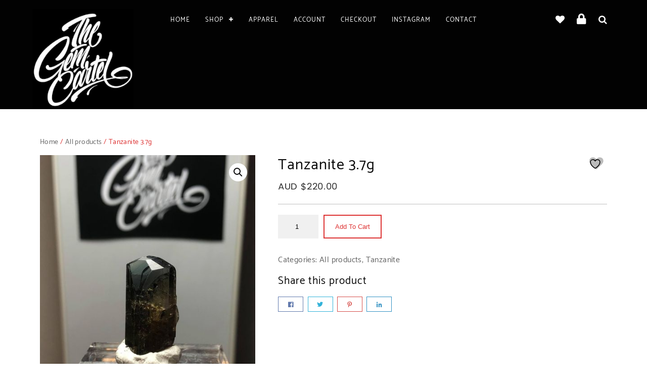

--- FILE ---
content_type: text/html; charset=UTF-8
request_url: https://thegemcartel.com/product/tanzanite-3-7g/
body_size: 120779
content:
<!DOCTYPE html>
<html lang="en-AU">
  <head>
    <meta charset="UTF-8" />
    <meta name="viewport" content="width=device-width, initial-scale=1.0, maximum-scale=1.0, user-scalable=0" />
    <link rel="profile" href="http://gmpg.org/xfn/11" />
    <link rel="pingback" href="https://thegemcartel.com/xmlrpc.php" />
    				<script>document.documentElement.className = document.documentElement.className + ' yes-js js_active js'</script>
			<meta name='robots' content='index, follow, max-image-preview:large, max-snippet:-1, max-video-preview:-1' />

	<!-- This site is optimized with the Yoast SEO plugin v22.0 - https://yoast.com/wordpress/plugins/seo/ -->
	<title>Tanzanite 3.7g - The Gem Cartel</title>
	<link rel="canonical" href="https://thegemcartel.com/product/tanzanite-3-7g/" />
	<meta property="og:locale" content="en_US" />
	<meta property="og:type" content="article" />
	<meta property="og:title" content="Tanzanite 3.7g - The Gem Cartel" />
	<meta property="og:description" content="Locality &#8211; Merelani Hills, Arusha Region, Tanzania" />
	<meta property="og:url" content="https://thegemcartel.com/product/tanzanite-3-7g/" />
	<meta property="og:site_name" content="The Gem Cartel" />
	<meta property="og:image" content="https://thegemcartel.com/wp-content/uploads/2021/03/161174277_2830286563893294_5568243698185773125_n-5.jpg" />
	<meta property="og:image:width" content="480" />
	<meta property="og:image:height" content="640" />
	<meta property="og:image:type" content="image/jpeg" />
	<meta name="twitter:card" content="summary_large_image" />
	<script type="application/ld+json" class="yoast-schema-graph">{"@context":"https://schema.org","@graph":[{"@type":"WebPage","@id":"https://thegemcartel.com/product/tanzanite-3-7g/","url":"https://thegemcartel.com/product/tanzanite-3-7g/","name":"Tanzanite 3.7g - The Gem Cartel","isPartOf":{"@id":"https://thegemcartel.com/#website"},"primaryImageOfPage":{"@id":"https://thegemcartel.com/product/tanzanite-3-7g/#primaryimage"},"image":{"@id":"https://thegemcartel.com/product/tanzanite-3-7g/#primaryimage"},"thumbnailUrl":"https://thegemcartel.com/wp-content/uploads/2021/03/161174277_2830286563893294_5568243698185773125_n-5.jpg","datePublished":"2021-03-14T23:13:53+00:00","dateModified":"2021-03-14T23:13:53+00:00","breadcrumb":{"@id":"https://thegemcartel.com/product/tanzanite-3-7g/#breadcrumb"},"inLanguage":"en-AU","potentialAction":[{"@type":"ReadAction","target":["https://thegemcartel.com/product/tanzanite-3-7g/"]}]},{"@type":"ImageObject","inLanguage":"en-AU","@id":"https://thegemcartel.com/product/tanzanite-3-7g/#primaryimage","url":"https://thegemcartel.com/wp-content/uploads/2021/03/161174277_2830286563893294_5568243698185773125_n-5.jpg","contentUrl":"https://thegemcartel.com/wp-content/uploads/2021/03/161174277_2830286563893294_5568243698185773125_n-5.jpg","width":480,"height":640},{"@type":"BreadcrumbList","@id":"https://thegemcartel.com/product/tanzanite-3-7g/#breadcrumb","itemListElement":[{"@type":"ListItem","position":1,"name":"Home","item":"https://thegemcartel.com/"},{"@type":"ListItem","position":2,"name":"Shop","item":"https://thegemcartel.com/shop/"},{"@type":"ListItem","position":3,"name":"Tanzanite 3.7g"}]},{"@type":"WebSite","@id":"https://thegemcartel.com/#website","url":"https://thegemcartel.com/","name":"The Gem Cartel","description":"Specializing in fine gem crystals and minerals from around the world, based out of Sydney, Australia.","publisher":{"@id":"https://thegemcartel.com/#organization"},"potentialAction":[{"@type":"SearchAction","target":{"@type":"EntryPoint","urlTemplate":"https://thegemcartel.com/?s={search_term_string}"},"query-input":"required name=search_term_string"}],"inLanguage":"en-AU"},{"@type":"Organization","@id":"https://thegemcartel.com/#organization","name":"The Gem Cartel","url":"https://thegemcartel.com/","logo":{"@type":"ImageObject","inLanguage":"en-AU","@id":"https://thegemcartel.com/#/schema/logo/image/","url":"https://thegemcartel.com/wp-content/uploads/2021/03/101171659_282140159492915_3958168720995516416_n.jpg","contentUrl":"https://thegemcartel.com/wp-content/uploads/2021/03/101171659_282140159492915_3958168720995516416_n.jpg","width":553,"height":480,"caption":"The Gem Cartel"},"image":{"@id":"https://thegemcartel.com/#/schema/logo/image/"}}]}</script>
	<!-- / Yoast SEO plugin. -->


<link rel='dns-prefetch' href='//fonts.googleapis.com' />
<link rel="alternate" type="application/rss+xml" title="The Gem Cartel &raquo; Feed" href="https://thegemcartel.com/feed/" />
<link rel="alternate" title="oEmbed (JSON)" type="application/json+oembed" href="https://thegemcartel.com/wp-json/oembed/1.0/embed?url=https%3A%2F%2Fthegemcartel.com%2Fproduct%2Ftanzanite-3-7g%2F" />
<link rel="alternate" title="oEmbed (XML)" type="text/xml+oembed" href="https://thegemcartel.com/wp-json/oembed/1.0/embed?url=https%3A%2F%2Fthegemcartel.com%2Fproduct%2Ftanzanite-3-7g%2F&#038;format=xml" />
<style id='wp-img-auto-sizes-contain-inline-css' type='text/css'>
img:is([sizes=auto i],[sizes^="auto," i]){contain-intrinsic-size:3000px 1500px}
/*# sourceURL=wp-img-auto-sizes-contain-inline-css */
</style>
<style id='wp-emoji-styles-inline-css' type='text/css'>

	img.wp-smiley, img.emoji {
		display: inline !important;
		border: none !important;
		box-shadow: none !important;
		height: 1em !important;
		width: 1em !important;
		margin: 0 0.07em !important;
		vertical-align: -0.1em !important;
		background: none !important;
		padding: 0 !important;
	}
/*# sourceURL=wp-emoji-styles-inline-css */
</style>
<link rel='stylesheet' id='wp-block-library-css' href='https://thegemcartel.com/wp-includes/css/dist/block-library/style.min.css?ver=6.9' type='text/css' media='all' />
<link rel='stylesheet' id='wc-blocks-style-css' href='https://thegemcartel.com/wp-content/plugins/woocommerce/assets/client/blocks/wc-blocks.css?ver=11.8.0-dev' type='text/css' media='all' />
<style id='global-styles-inline-css' type='text/css'>
:root{--wp--preset--aspect-ratio--square: 1;--wp--preset--aspect-ratio--4-3: 4/3;--wp--preset--aspect-ratio--3-4: 3/4;--wp--preset--aspect-ratio--3-2: 3/2;--wp--preset--aspect-ratio--2-3: 2/3;--wp--preset--aspect-ratio--16-9: 16/9;--wp--preset--aspect-ratio--9-16: 9/16;--wp--preset--color--black: #000000;--wp--preset--color--cyan-bluish-gray: #abb8c3;--wp--preset--color--white: #ffffff;--wp--preset--color--pale-pink: #f78da7;--wp--preset--color--vivid-red: #cf2e2e;--wp--preset--color--luminous-vivid-orange: #ff6900;--wp--preset--color--luminous-vivid-amber: #fcb900;--wp--preset--color--light-green-cyan: #7bdcb5;--wp--preset--color--vivid-green-cyan: #00d084;--wp--preset--color--pale-cyan-blue: #8ed1fc;--wp--preset--color--vivid-cyan-blue: #0693e3;--wp--preset--color--vivid-purple: #9b51e0;--wp--preset--gradient--vivid-cyan-blue-to-vivid-purple: linear-gradient(135deg,rgb(6,147,227) 0%,rgb(155,81,224) 100%);--wp--preset--gradient--light-green-cyan-to-vivid-green-cyan: linear-gradient(135deg,rgb(122,220,180) 0%,rgb(0,208,130) 100%);--wp--preset--gradient--luminous-vivid-amber-to-luminous-vivid-orange: linear-gradient(135deg,rgb(252,185,0) 0%,rgb(255,105,0) 100%);--wp--preset--gradient--luminous-vivid-orange-to-vivid-red: linear-gradient(135deg,rgb(255,105,0) 0%,rgb(207,46,46) 100%);--wp--preset--gradient--very-light-gray-to-cyan-bluish-gray: linear-gradient(135deg,rgb(238,238,238) 0%,rgb(169,184,195) 100%);--wp--preset--gradient--cool-to-warm-spectrum: linear-gradient(135deg,rgb(74,234,220) 0%,rgb(151,120,209) 20%,rgb(207,42,186) 40%,rgb(238,44,130) 60%,rgb(251,105,98) 80%,rgb(254,248,76) 100%);--wp--preset--gradient--blush-light-purple: linear-gradient(135deg,rgb(255,206,236) 0%,rgb(152,150,240) 100%);--wp--preset--gradient--blush-bordeaux: linear-gradient(135deg,rgb(254,205,165) 0%,rgb(254,45,45) 50%,rgb(107,0,62) 100%);--wp--preset--gradient--luminous-dusk: linear-gradient(135deg,rgb(255,203,112) 0%,rgb(199,81,192) 50%,rgb(65,88,208) 100%);--wp--preset--gradient--pale-ocean: linear-gradient(135deg,rgb(255,245,203) 0%,rgb(182,227,212) 50%,rgb(51,167,181) 100%);--wp--preset--gradient--electric-grass: linear-gradient(135deg,rgb(202,248,128) 0%,rgb(113,206,126) 100%);--wp--preset--gradient--midnight: linear-gradient(135deg,rgb(2,3,129) 0%,rgb(40,116,252) 100%);--wp--preset--font-size--small: 13px;--wp--preset--font-size--medium: 20px;--wp--preset--font-size--large: 36px;--wp--preset--font-size--x-large: 42px;--wp--preset--spacing--20: 0.44rem;--wp--preset--spacing--30: 0.67rem;--wp--preset--spacing--40: 1rem;--wp--preset--spacing--50: 1.5rem;--wp--preset--spacing--60: 2.25rem;--wp--preset--spacing--70: 3.38rem;--wp--preset--spacing--80: 5.06rem;--wp--preset--shadow--natural: 6px 6px 9px rgba(0, 0, 0, 0.2);--wp--preset--shadow--deep: 12px 12px 50px rgba(0, 0, 0, 0.4);--wp--preset--shadow--sharp: 6px 6px 0px rgba(0, 0, 0, 0.2);--wp--preset--shadow--outlined: 6px 6px 0px -3px rgb(255, 255, 255), 6px 6px rgb(0, 0, 0);--wp--preset--shadow--crisp: 6px 6px 0px rgb(0, 0, 0);}:where(.is-layout-flex){gap: 0.5em;}:where(.is-layout-grid){gap: 0.5em;}body .is-layout-flex{display: flex;}.is-layout-flex{flex-wrap: wrap;align-items: center;}.is-layout-flex > :is(*, div){margin: 0;}body .is-layout-grid{display: grid;}.is-layout-grid > :is(*, div){margin: 0;}:where(.wp-block-columns.is-layout-flex){gap: 2em;}:where(.wp-block-columns.is-layout-grid){gap: 2em;}:where(.wp-block-post-template.is-layout-flex){gap: 1.25em;}:where(.wp-block-post-template.is-layout-grid){gap: 1.25em;}.has-black-color{color: var(--wp--preset--color--black) !important;}.has-cyan-bluish-gray-color{color: var(--wp--preset--color--cyan-bluish-gray) !important;}.has-white-color{color: var(--wp--preset--color--white) !important;}.has-pale-pink-color{color: var(--wp--preset--color--pale-pink) !important;}.has-vivid-red-color{color: var(--wp--preset--color--vivid-red) !important;}.has-luminous-vivid-orange-color{color: var(--wp--preset--color--luminous-vivid-orange) !important;}.has-luminous-vivid-amber-color{color: var(--wp--preset--color--luminous-vivid-amber) !important;}.has-light-green-cyan-color{color: var(--wp--preset--color--light-green-cyan) !important;}.has-vivid-green-cyan-color{color: var(--wp--preset--color--vivid-green-cyan) !important;}.has-pale-cyan-blue-color{color: var(--wp--preset--color--pale-cyan-blue) !important;}.has-vivid-cyan-blue-color{color: var(--wp--preset--color--vivid-cyan-blue) !important;}.has-vivid-purple-color{color: var(--wp--preset--color--vivid-purple) !important;}.has-black-background-color{background-color: var(--wp--preset--color--black) !important;}.has-cyan-bluish-gray-background-color{background-color: var(--wp--preset--color--cyan-bluish-gray) !important;}.has-white-background-color{background-color: var(--wp--preset--color--white) !important;}.has-pale-pink-background-color{background-color: var(--wp--preset--color--pale-pink) !important;}.has-vivid-red-background-color{background-color: var(--wp--preset--color--vivid-red) !important;}.has-luminous-vivid-orange-background-color{background-color: var(--wp--preset--color--luminous-vivid-orange) !important;}.has-luminous-vivid-amber-background-color{background-color: var(--wp--preset--color--luminous-vivid-amber) !important;}.has-light-green-cyan-background-color{background-color: var(--wp--preset--color--light-green-cyan) !important;}.has-vivid-green-cyan-background-color{background-color: var(--wp--preset--color--vivid-green-cyan) !important;}.has-pale-cyan-blue-background-color{background-color: var(--wp--preset--color--pale-cyan-blue) !important;}.has-vivid-cyan-blue-background-color{background-color: var(--wp--preset--color--vivid-cyan-blue) !important;}.has-vivid-purple-background-color{background-color: var(--wp--preset--color--vivid-purple) !important;}.has-black-border-color{border-color: var(--wp--preset--color--black) !important;}.has-cyan-bluish-gray-border-color{border-color: var(--wp--preset--color--cyan-bluish-gray) !important;}.has-white-border-color{border-color: var(--wp--preset--color--white) !important;}.has-pale-pink-border-color{border-color: var(--wp--preset--color--pale-pink) !important;}.has-vivid-red-border-color{border-color: var(--wp--preset--color--vivid-red) !important;}.has-luminous-vivid-orange-border-color{border-color: var(--wp--preset--color--luminous-vivid-orange) !important;}.has-luminous-vivid-amber-border-color{border-color: var(--wp--preset--color--luminous-vivid-amber) !important;}.has-light-green-cyan-border-color{border-color: var(--wp--preset--color--light-green-cyan) !important;}.has-vivid-green-cyan-border-color{border-color: var(--wp--preset--color--vivid-green-cyan) !important;}.has-pale-cyan-blue-border-color{border-color: var(--wp--preset--color--pale-cyan-blue) !important;}.has-vivid-cyan-blue-border-color{border-color: var(--wp--preset--color--vivid-cyan-blue) !important;}.has-vivid-purple-border-color{border-color: var(--wp--preset--color--vivid-purple) !important;}.has-vivid-cyan-blue-to-vivid-purple-gradient-background{background: var(--wp--preset--gradient--vivid-cyan-blue-to-vivid-purple) !important;}.has-light-green-cyan-to-vivid-green-cyan-gradient-background{background: var(--wp--preset--gradient--light-green-cyan-to-vivid-green-cyan) !important;}.has-luminous-vivid-amber-to-luminous-vivid-orange-gradient-background{background: var(--wp--preset--gradient--luminous-vivid-amber-to-luminous-vivid-orange) !important;}.has-luminous-vivid-orange-to-vivid-red-gradient-background{background: var(--wp--preset--gradient--luminous-vivid-orange-to-vivid-red) !important;}.has-very-light-gray-to-cyan-bluish-gray-gradient-background{background: var(--wp--preset--gradient--very-light-gray-to-cyan-bluish-gray) !important;}.has-cool-to-warm-spectrum-gradient-background{background: var(--wp--preset--gradient--cool-to-warm-spectrum) !important;}.has-blush-light-purple-gradient-background{background: var(--wp--preset--gradient--blush-light-purple) !important;}.has-blush-bordeaux-gradient-background{background: var(--wp--preset--gradient--blush-bordeaux) !important;}.has-luminous-dusk-gradient-background{background: var(--wp--preset--gradient--luminous-dusk) !important;}.has-pale-ocean-gradient-background{background: var(--wp--preset--gradient--pale-ocean) !important;}.has-electric-grass-gradient-background{background: var(--wp--preset--gradient--electric-grass) !important;}.has-midnight-gradient-background{background: var(--wp--preset--gradient--midnight) !important;}.has-small-font-size{font-size: var(--wp--preset--font-size--small) !important;}.has-medium-font-size{font-size: var(--wp--preset--font-size--medium) !important;}.has-large-font-size{font-size: var(--wp--preset--font-size--large) !important;}.has-x-large-font-size{font-size: var(--wp--preset--font-size--x-large) !important;}
/*# sourceURL=global-styles-inline-css */
</style>

<style id='classic-theme-styles-inline-css' type='text/css'>
/*! This file is auto-generated */
.wp-block-button__link{color:#fff;background-color:#32373c;border-radius:9999px;box-shadow:none;text-decoration:none;padding:calc(.667em + 2px) calc(1.333em + 2px);font-size:1.125em}.wp-block-file__button{background:#32373c;color:#fff;text-decoration:none}
/*# sourceURL=/wp-includes/css/classic-themes.min.css */
</style>
<link rel='stylesheet' id='crellyslider.min-css' href='https://thegemcartel.com/wp-content/plugins/crelly-slider/css/crellyslider.min.css?ver=1.4.7' type='text/css' media='all' />
<link rel='stylesheet' id='video_popup_close_icon-css' href='https://thegemcartel.com/wp-content/plugins/video-popup/css/vp-close-icon/close-button-icon.css?ver=1768741658' type='text/css' media='all' />
<link rel='stylesheet' id='oba_youtubepopup_css-css' href='https://thegemcartel.com/wp-content/plugins/video-popup/css/YouTubePopUp.css?ver=1768741658' type='text/css' media='all' />
<link rel='stylesheet' id='photoswipe-css' href='https://thegemcartel.com/wp-content/plugins/woocommerce/assets/css/photoswipe/photoswipe.min.css?ver=8.5.4' type='text/css' media='all' />
<link rel='stylesheet' id='photoswipe-default-skin-css' href='https://thegemcartel.com/wp-content/plugins/woocommerce/assets/css/photoswipe/default-skin/default-skin.min.css?ver=8.5.4' type='text/css' media='all' />
<link rel='stylesheet' id='woocommerce-layout-css' href='https://thegemcartel.com/wp-content/plugins/woocommerce/assets/css/woocommerce-layout.css?ver=8.5.4' type='text/css' media='all' />
<link rel='stylesheet' id='woocommerce-smallscreen-css' href='https://thegemcartel.com/wp-content/plugins/woocommerce/assets/css/woocommerce-smallscreen.css?ver=8.5.4' type='text/css' media='only screen and (max-width: 768px)' />
<link rel='stylesheet' id='woocommerce-general-css' href='https://thegemcartel.com/wp-content/plugins/woocommerce/assets/css/woocommerce.css?ver=8.5.4' type='text/css' media='all' />
<style id='woocommerce-inline-inline-css' type='text/css'>
.woocommerce form .form-row .required { visibility: visible; }
/*# sourceURL=woocommerce-inline-inline-css */
</style>
<link rel='stylesheet' id='jquery-selectBox-css' href='https://thegemcartel.com/wp-content/plugins/yith-woocommerce-wishlist/assets/css/jquery.selectBox.css?ver=1.2.0' type='text/css' media='all' />
<link rel='stylesheet' id='woocommerce_prettyPhoto_css-css' href='//thegemcartel.com/wp-content/plugins/woocommerce/assets/css/prettyPhoto.css?ver=3.1.6' type='text/css' media='all' />
<link rel='stylesheet' id='yith-wcwl-main-css' href='https://thegemcartel.com/wp-content/plugins/yith-woocommerce-wishlist/assets/css/style.css?ver=4.11.0' type='text/css' media='all' />
<style id='yith-wcwl-main-inline-css' type='text/css'>
 :root { --rounded-corners-radius: 16px; --add-to-cart-rounded-corners-radius: 16px; --color-headers-background: #F4F4F4; --feedback-duration: 3s } 
 :root { --rounded-corners-radius: 16px; --add-to-cart-rounded-corners-radius: 16px; --color-headers-background: #F4F4F4; --feedback-duration: 3s } 
/*# sourceURL=yith-wcwl-main-inline-css */
</style>
<link rel='stylesheet' id='animate-css' href='https://thegemcartel.com/wp-content/themes/shopline/css/animate.css?ver=1.0.0' type='text/css' media='all' />
<link rel='stylesheet' id='shopline_fonts-css' href='//fonts.googleapis.com/css?family=Catamaran%3A300%2C400%2C500%2C700%7CCatamaran+Slab%3A400%2C700&#038;subset=latin%2Clatin-ext&#038;ver=1.0.0' type='text/css' media='all' />
<link rel='stylesheet' id='font-new-awesome-css' href='https://thegemcartel.com/wp-content/themes/shopline/font-awesome/css/fontawesome-all.css?ver=1.0.0' type='text/css' media='all' />
<link rel='stylesheet' id='font-old-awesome-css' href='https://thegemcartel.com/wp-content/themes/shopline/font-awesome/css/font-awesome.css?ver=1.0.0' type='text/css' media='all' />
<link rel='stylesheet' id='menu-css-css' href='https://thegemcartel.com/wp-content/themes/shopline/css/menu-css.css?ver=1.0.0' type='text/css' media='all' />
<link rel='stylesheet' id='flexslider-css' href='https://thegemcartel.com/wp-content/themes/shopline/css/flexslider.css?ver=1.0.0' type='text/css' media='all' />
<link rel='stylesheet' id='woo-popup-css' href='https://thegemcartel.com/wp-content/themes/shopline/css/woo-popup.css?ver=1.0.0' type='text/css' media='all' />
<link rel='stylesheet' id='owl-carousel-css' href='https://thegemcartel.com/wp-content/themes/shopline/css/owl.carousel.css?ver=1.0.0' type='text/css' media='all' />
<link rel='stylesheet' id='shopline-style-css' href='https://thegemcartel.com/wp-content/themes/shopline/style.css?ver=6.9' type='text/css' media='all' />
<style id='shopline-style-inline-css' type='text/css'>
.page-head-image.default{background:url(https://thegemcartel.com/wp-content/uploads/2021/03/slider3-2-1.jpeg);} h1.site-title a,p.site-description{ color:#blank; }
/*# sourceURL=shopline-style-inline-css */
</style>
<link rel='stylesheet' id='lfb_f_css-css' href='https://thegemcartel.com/wp-content/plugins/lead-form-builder/css/f-style.css?ver=6.9' type='text/css' media='all' />
<link rel='stylesheet' id='font-awesome-css' href='https://thegemcartel.com/wp-content/plugins/lead-form-builder/font-awesome/css/font-awesome.css?ver=6.9' type='text/css' media='all' />
<style id='font-awesome-inline-css' type='text/css'>
[data-font="FontAwesome"]:before {font-family: 'FontAwesome' !important;content: attr(data-icon) !important;speak: none !important;font-weight: normal !important;font-variant: normal !important;text-transform: none !important;line-height: 1 !important;font-style: normal !important;-webkit-font-smoothing: antialiased !important;-moz-osx-font-smoothing: grayscale !important;}
/*# sourceURL=font-awesome-inline-css */
</style>
<script type="text/javascript" src="https://thegemcartel.com/wp-includes/js/jquery/jquery.min.js?ver=3.7.1" id="jquery-core-js"></script>
<script type="text/javascript" src="https://thegemcartel.com/wp-includes/js/jquery/jquery-migrate.min.js?ver=3.4.1" id="jquery-migrate-js"></script>
<script type="text/javascript" src="https://thegemcartel.com/wp-includes/js/jquery/ui/core.min.js?ver=1.13.3" id="jquery-ui-core-js"></script>
<script type="text/javascript" src="https://thegemcartel.com/wp-content/plugins/crelly-slider/js/jquery.crellyslider.min.js?ver=1.4.7" id="jquery.crellyslider.min-js"></script>
<script type="text/javascript" src="https://thegemcartel.com/wp-content/plugins/video-popup/js/YouTubePopUp.jquery.js?ver=1768741658" id="oba_youtubepopup_plugin-js"></script>
<script type="text/javascript" src="https://thegemcartel.com/wp-content/plugins/video-popup/js/YouTubePopUp.js?ver=1768741658" id="oba_youtubepopup_activate-js"></script>
<script type="text/javascript" src="https://thegemcartel.com/wp-content/plugins/woocommerce/assets/js/jquery-blockui/jquery.blockUI.min.js?ver=2.7.0-wc.8.5.4" id="jquery-blockui-js" defer="defer" data-wp-strategy="defer"></script>
<script type="text/javascript" id="wc-add-to-cart-js-extra">
/* <![CDATA[ */
var wc_add_to_cart_params = {"ajax_url":"/wp-admin/admin-ajax.php","wc_ajax_url":"/?wc-ajax=%%endpoint%%","i18n_view_cart":"View cart","cart_url":"https://thegemcartel.com/cart/","is_cart":"","cart_redirect_after_add":"no"};
//# sourceURL=wc-add-to-cart-js-extra
/* ]]> */
</script>
<script type="text/javascript" src="https://thegemcartel.com/wp-content/plugins/woocommerce/assets/js/frontend/add-to-cart.min.js?ver=8.5.4" id="wc-add-to-cart-js" defer="defer" data-wp-strategy="defer"></script>
<script type="text/javascript" src="https://thegemcartel.com/wp-content/plugins/woocommerce/assets/js/zoom/jquery.zoom.min.js?ver=1.7.21-wc.8.5.4" id="zoom-js" defer="defer" data-wp-strategy="defer"></script>
<script type="text/javascript" src="https://thegemcartel.com/wp-content/plugins/woocommerce/assets/js/photoswipe/photoswipe.min.js?ver=4.1.1-wc.8.5.4" id="photoswipe-js" defer="defer" data-wp-strategy="defer"></script>
<script type="text/javascript" src="https://thegemcartel.com/wp-content/plugins/woocommerce/assets/js/photoswipe/photoswipe-ui-default.min.js?ver=4.1.1-wc.8.5.4" id="photoswipe-ui-default-js" defer="defer" data-wp-strategy="defer"></script>
<script type="text/javascript" id="wc-single-product-js-extra">
/* <![CDATA[ */
var wc_single_product_params = {"i18n_required_rating_text":"Please select a rating","review_rating_required":"yes","flexslider":{"rtl":false,"animation":"slide","smoothHeight":true,"directionNav":false,"controlNav":"thumbnails","slideshow":false,"animationSpeed":500,"animationLoop":false,"allowOneSlide":false},"zoom_enabled":"1","zoom_options":[],"photoswipe_enabled":"1","photoswipe_options":{"shareEl":false,"closeOnScroll":false,"history":false,"hideAnimationDuration":0,"showAnimationDuration":0},"flexslider_enabled":"1"};
//# sourceURL=wc-single-product-js-extra
/* ]]> */
</script>
<script type="text/javascript" src="https://thegemcartel.com/wp-content/plugins/woocommerce/assets/js/frontend/single-product.min.js?ver=8.5.4" id="wc-single-product-js" defer="defer" data-wp-strategy="defer"></script>
<script type="text/javascript" src="https://thegemcartel.com/wp-content/plugins/woocommerce/assets/js/js-cookie/js.cookie.min.js?ver=2.1.4-wc.8.5.4" id="js-cookie-js" defer="defer" data-wp-strategy="defer"></script>
<script type="text/javascript" id="woocommerce-js-extra">
/* <![CDATA[ */
var woocommerce_params = {"ajax_url":"/wp-admin/admin-ajax.php","wc_ajax_url":"/?wc-ajax=%%endpoint%%"};
//# sourceURL=woocommerce-js-extra
/* ]]> */
</script>
<script type="text/javascript" src="https://thegemcartel.com/wp-content/plugins/woocommerce/assets/js/frontend/woocommerce.min.js?ver=8.5.4" id="woocommerce-js" defer="defer" data-wp-strategy="defer"></script>
<link rel="https://api.w.org/" href="https://thegemcartel.com/wp-json/" /><link rel="alternate" title="JSON" type="application/json" href="https://thegemcartel.com/wp-json/wp/v2/product/1546" /><link rel="EditURI" type="application/rsd+xml" title="RSD" href="https://thegemcartel.com/xmlrpc.php?rsd" />
<meta name="generator" content="WordPress 6.9" />
<meta name="generator" content="WooCommerce 8.5.4" />
<link rel='shortlink' href='https://thegemcartel.com/?p=1546' />
		<script type='text/javascript'>
			var video_popup_unprm_general_settings = {
    			'unprm_r_border': ''
			};
		</script>
	<style type='text/css'>.cart-widget .cart-crl, .cat-grid .catli figure.cat-img:hover .caption-heading{background:#dd3333;}
.add_to_wishlist_a .show a:before, #testimonial_section a.web-link:hover, .lst-post figure.blog-list .blog-date b, .lst-post figure.blog-list i, .lst-post .read-more a, .lst-post figure.blog-list h3 a:hover, #best_sell_section a:hover,
#shopmain #wp-calendar tbody td a, #shopmain #wp-calendar tbody
td#today, .sidenav a:hover, #shopmain .woocommerce-breadcrumb, .woocommerce-page .yith-wcwl-wishlistexistsbrowse.show:before, .woocommerce-page .yith-wcwl-wishlistaddedbrowse.show:before,  .sidebar-inner-widget ul li a:hover, .woocommerce a.button.alt, .woocommerce input.button.alt, #shopmain .woocommerce-MyAccount-navigation ul li a:hover, #shopmain .woocommerce-info a:hover, #shopmain.woocommerce.woocommerce-account input.button:hover, .woocommerce a.button:hover,.woocommerce input.button:hover, #accordion .sidebar-quickcart p.buttons a:hover, figure.post-content span.read-more a:hover, .product-content-wrapper .add_to_wishlist_url .show a:before, #shopmain .woocommerce-MyAccount-content p strong, .woocommerce .price_slider_amount button.button:hover, .featured-grid .yith-wcwl-wishlistaddedbrowse.show a:before, .featured-grid .yith-wcwl-wishlistexistsbrowse.show a:before,.widget p.buttons a,.th-widget-recent-post .th-recent-post h5 a:hover, #shopmain #wp-calendar tfoot td#prev a:hover, .breadcrumb ul li a, .breadcrumb ul li span, .breadcrumb-trail,.last-btn.shrink #menu >li:last-child > a,.woocommerce #respond input#submit:hover, .woocommerce a.button:hover, .woocommerce button.button:hover, .woocommerce input.button:hover{color:#dd3333;}
.lst-post .read-more a, .lst-post .read-more a:hover, .widget p.buttons a, #shopmain #wp-calendar tbody
td#today, #accordion .sidebar-quickcart p.buttons a, .woocommerce a.button.alt, .woocommerce a.button.alt:hover, .woocommerce input.button.alt, .woocommerce input.button.alt:hover, #shopmain .woocommerce-info a, #shopmain .woocommerce-info a:hover, #shopmain.woocommerce.woocommerce-account input.button, .woocommerce a.button:hover, .woocommerce a.button, .woocommerce input.button, .woocommerce input.button:hover, #accordion .sidebar-quickcart p.buttons a:hover, .woocommerce .widget a.button:hover, figure.post-content span.read-more a,.woocommerce .price_slider_amount button.button,
#commentform textarea#comment:focus, 
#commentform input#author:focus,
 #commentform input#email:focus, 
 #commentform input#url:focus,.woocommerce #respond input#submit:hover, .woocommerce a.button:hover, .woocommerce button.button:hover, .woocommerce input.button:hover,.woocommerce #respond input#submit, .woocommerce a.button, .woocommerce button.button, .woocommerce input.button{border-color:#dd3333;}
.lst-post .read-more a:hover, #accordion .sidebar-quickcart p.buttons a, .woocommerce a.button, .woocommerce input.button, .woocommerce a.button.alt:hover, #shopmain .woocommerce-info a, .woocommerce input.button.alt:hover, #shopmain.woocommerce-account .addresses .title .edit, figure.post-content span.read-more a, .tagcloud a:hover, .navigation.pagination span.current, .navigation.pagination span:hover, .navigation.pagination a:hover,.woocommerce .price_slider_amount button.button,.last-btn.shrink #menu >li:last-child.menu-item-has-children > a:after, .last-btn.shrink #menu >li:last-child.menu-item-has-children > a:before,.woocommerce #respond input#submit, .woocommerce a.button, .woocommerce button.button, .woocommerce input.button{background:#dd3333;}
#shopmain.woocommerce a.remove{color:#dd3333!important;}
#shopmain.woocommerce nav.woocommerce-pagination ul li a:focus,#shopmain.woocommerce nav.woocommerce-pagination ul li a:hover, #shopmain.woocommerce nav.woocommerce-pagination ul li span.current, .post-comment a, #move-to-top{
    background:#dd3333;}
.single-post.woocommerce #commentform input#submit,.contact-form .leadform-show-form.leadform-lite input[type='submit'],.last-btn #menu >li:last-child > a{
    background: #dd3333;
    border-color: #dd3333;
}
#post_section .blog-cmt a:before{
    color:#dd3333;
}
#shopmain.woocommerce nav.woocommerce-pagination ul li a:focus,#shopmain.woocommerce nav.woocommerce-pagination ul li a:hover{
  color:#fff;
}
#services .owl-dots .owl-dot.active span, #services .owl-dots .owl-dot:hover span{
   background: #dd3333;
}
.woocommerce #respond input#submit{background:#dd3333; border-color:#dd3333;}
.woocommerce #respond input#submit:hover{border-color:#dd3333; color:#dd3333;}

.single-post.woocommerce #commentform input#submit:hover{
   border-color: #dd3333;
   color: #dd3333;
   background:transparent;
}
.tagcloud a:hover:before{
border-right: 10px solid #dd3333;
 box-shadow: 2px 0 0 -1px #dd3333;
}
.blog-single-content .post-caption i, .post-content .post-cat a:hover, .post-content .post-author a:hover, .post-content .post-next a:hover, .post-content .post-previous a:hover{
color:#dd3333;}
.commentlist .reply a, #cancel-comment-reply-link {
  background-color: #dd3333;
    border: 1px solid #dd3333;
}
.commentlist .reply a:hover, #cancel-comment-reply-link:hover, .commentlist b.fn,#close-btn:hover,.mobile-menu-active #pull:hover{
color: #dd3333;
}
.mobile-menu-active #pull:hover{
    -webkit-transition: all .2s ease-in-out;
    -moz-transition: all .2s ease-in-out;
    transition: all .2s ease-in-out;  
}
.post-comment a:after{
border-top: 8px solid #dd3333;
}
footer.footer-wrp .footer-menu-wrp ul li a:hover{color:#dd3333;}
.woocommerce button.button.alt{border: 2px solid #dd3333; color:#dd3333;}
.woocommerce button.button.alt:hover{background: #dd3333; border-color:#dd3333;}
.woocommerce button.button.alt.disabled,.woocommerce button.button.alt.disabled:hover{
  background-color: #dd3333;
    border: 2px solid #dd3333;
  }
.woocommerce .checkout_coupon button.button{
  border: 2px solid #dd3333;
    background-color: #dd3333;
}
.woocommerce .checkout_coupon button.button:hover{
    background-color: transparent;
    color:#dd3333;
}
.price_slider_wrapper .ui-slider .ui-slider-range{background: none repeat scroll 0 0 #dd3333;
box-shadow: 1px 1px 1px 0.5px #dd3333 inset;
webkit-box-shadow: 1px 1px 1px 0.5px #dd3333 inset;
}#shopline-popup-boxes .product .header .back{border-top: 30px solid #dd3333;border-left: 30px solid #dd3333;}
#main-menu-wrapper .mega li.thunk-widget-menu .widget .widget_shopping_cart_content p.buttons a{
    border: 1px solid #dd3333!important;
    color: #dd3333; 
}
.footer-bottom-left .leadform-show-form.leadform-lite input[type='submit']{background-color:#dd3333;}.container,#page {
    width:1200px;}body.woocommerce-page{
background:#fff;}.woocommerce div.product h1.product_title, .woocommerce-Tabs-panel h2, #shopmain h2.woocommerce-loop-product__title, #shopline-popup-boxes .product .main h1{color:#080808;}
.woocommerce .woocommerce-product-rating .star-rating,.woocommerce ul.products li.product .star-rating, .comment-text .star-rating, .woocommerce p.stars a,.woocommerce .footer-widget .star-rating span, .woocommerce .star-rating::before, #shopline-popup-boxes .star-rating span, .woocommerce #best_sell_section ul.product_list_widget li .star-rating, .woocommerce .mega .thunk-widget-menu ul.product_list_widget li .star-rating,.woocommerce .widget .star-rating{color:#f2c618;}
.woocommerce div.product p.price, #shopmain.woocommerce ul.products li.product .price, #shopline-popup-boxes .product .footer p{color:#2b2b2b;}
.woocommerce-product-details__short-description p, span.posted_in,span.posted_in a, .woocommerce-Tabs-panel--description p, #shopline-popup-boxes .product .main h2, #shopline-popup-boxes .product .main .right p{color:#666666;}
.woocommerce li.product .button{border: 2px solid #dd3333; color:#dd3333;}
 .woocommerce li.product .button:hover{background: #dd3333; border-color:#dd3333;}

.woocommerce-page .add_to_wishlist:before{color:#bbb;}
#shopline-popup-boxes .yith-wcwl-add-button.show a i.fa{color:#bbb;}
  .woocommerce span.onsale{color:#fff; background:#232531;}
  .woocommerce div.product div.images .woocommerce-product-gallery__trigger{background:#fff;}
  .woocommerce div.product div.images .woocommerce-product-gallery__trigger:before{border-color:#080808;}
  .woocommerce div.product div.images .woocommerce-product-gallery__trigger:after{
    background:#080808;}header{ background:#020202;} header.shrink,
.home header.hdr-transparent.shrink{ background:#232531;}
h1.site-title a{color:#080808;}p.site-description{color:#666666;}
@media screen and (min-width: 1025px){
.navigation .menu > li > a{color:#ffffff;}
.navigation .menu > li.current-menu-item > a, .menu-item .active, .navigation .menu > li a:hover, .navigation .menu-item a.active{color:#dd3333;}

.navigation ul ul a,
.navigation ul ul a:link,
.navigation ul ul a:visited {
    color: #080808;}
 .sub-menu li:hover, 
 .navigation ul ul a:hover, 
 .navigation ul ul a:link:hover, 
 .navigation ul ul a:visited:hover{color:#dd3333;}  
 .navigation ul li li{background:;} 
 .menu-item-has-children > a:before,.menu-item-has-children > a:after{
  background:#ffffff;}
}
.cart-widget .fa-shopping-cart, .header-extra .fa-heart, .header-extra ul.hdr-icon-list li.accnt a.logged-in:before, .header-extra ul.hdr-icon-list li.accnt a.logged-out:before,#search-btn,header .taiowc-icon .th-icon, header .taiowcp-icon .th-icon{color:#ffffff;}
@media screen and (max-width: 1024px){
#pull{color:#ffffff;}
.navigation.mobile-menu-wrapper, .navigation ul li li{background-color:#fff;}
.navigation .menu > li > a, .navigation ul ul a, .navigation ul ul a:link, 
.navigation ul ul a:visited {color:#080808;}

.navigation ul .current-menu-item > a,
 .navigation ul li a:hover,
 li.current-menu-item a,
.menu-item .active, .navigation .menu > li a:hover, 
.sub-menu li:hover, .navigation ul ul a:hover, 
.navigation ul ul a:link:hover, .navigation ul ul a:visited:hover,
.sub-menu .menu-item-has-children ul li a:hover {color:#dd3333;}}.mega ul.sub-menu{ background:;}
.mega >ul.sub-menu>li.mega-sub-item>a, .mega .thunk-widget-menu .widget h2.widgettitle, .mega .thunk-widget-menu .widget .recent-post h4.widgettitle {color:#e7c09c;}
li.mega-sub-item ul.sub-menu li a, .mega .thunk-widget-menu .widget .product-title, .mega li.thunk-widget-menu .th-widget-recent-post h5.r_title a, .mega .thunk-widget-menu .widget ul.product_list_widget li a, #main-menu-wrapper nav .mega .thunk-widget-menu .widget ul.product-categories .cat-item a,.thunk-widget-menu .widget ul.product-categories span.count, .thunk-widget-menu .widget ul.menu li a{color:#080808;}
.mega .thunk-widget-menu .widget .textwidget, .mega .thunk-widget-menu .widget .amount, .mega .thunk-widget-menu .widget del, .mega .thunk-widget-menu .widget ins, .mega li.thunk-widget-menu .th-widget-recent-post .post-entry p, .mega li.thunk-widget-menu .th-widget-recent-post a, .thunk-widget-menu .total strong, .mega li.thunk-widget-menu .widget span.quantity{color:#666;}
li.mega-sub-item ul.sub-menu li a:hover, .mega .thunk-widget-menu .widget .product-title:hover, .mega li.thunk-widget-menu .th-widget-recent-post h5.r_title a:hover, .mega li.thunk-widget-menu .th-widget-recent-post a:hover, .mega .thunk-widget-menu .widget ul.product_list_widget li a:hover, #main-menu-wrapper nav .mega .thunk-widget-menu .widget ul.product-categories .cat-item a:hover,.thunk-widget-menu .widget ul.menu li a:hover, .widget ul.product-categories span.count:hover{color:#e7c09c;}
@media screen and (max-width: 1024px){
.mega ul.sub-menu{background:#fff;}
.mega >ul.sub-menu>li.mega-sub-item>a, .mega .thunk-widget-menu .widget h2.widgettitle, .mega .thunk-widget-menu .widget .recent-post h4.widgettitle {color:#080808!important;}
}.product-slider .da-slider{ background:url();}
#da-slider:before{ background:#e7e8e9;}
.da-caption h3{ color:#111;}
#da-slider h4.da-category, #da-slider h4.da-category a{ color:#222;}
.da-caption .da-border{ border-color:#e7c09c;}
.da-caption span { color:#666;}
.woocommerce .da-slide del { color:#666;}
.woocommerce .da-slider a.button { border-color:;}
.woocommerce .da-slider a.button {color:;}
.da-caption a.add_to_cart_button:before{color:;}
.woocommerce .da-slider a.button:hover{background-color:;}
.woocommerce .da-slider a.button:hover{border-color:;}
.woocommerce .da-slider a.button:hover,
.da-caption a.add_to_cart_button:hover:before{color:;}
.da-caption a.da-buy{border-color:;}
 .da-caption a.da-buy{color: ;}
.da-caption a.da-buy:after
{color:;}
.woocommerce .da-caption a.da-buy:hover{background-color:;}
.woocommerce .da-caption a.da-buy:hover{border-color:;}
.woocommerce .da-caption a.da-buy:hover{color:;}
.da-caption a.da-buy:hover:after {color:;}
.hero-wrap.slide .slides li,#hero-color,#hero-image,#hero-video,#hero-gradient{height:730px;}.flexslider .container_caption h2, .hero-wrap .container_caption h2{display:none;}.flexslider .container_caption p,.hero-wrap .container_caption p{display:none;}.flexslider .container_caption a.slider-button,.hero-wrap .container_caption a.slider-button{display:none;}#hero-gradient{background: -moz-linear-gradient(-45deg, rgba(26, 187, 197, 1) 0%, rgba(26, 187, 197, 1) 41%, rgba(45, 188, 129, 1) 56%, rgba(45, 188, 129, 1) 100%);background:-webkit-linear-gradient(-45deg, rgba(26, 187, 197, 1) 0%, rgba(26, 187, 197, 1) 41%, rgba(45, 188, 129, 1) 56%, rgba(45, 188, 129, 1) 100%);background:-ms-linear-gradient(-45deg, rgba(26, 187, 197, 1) 0%, rgba(26, 187, 197, 1) 41%, rgba(45, 188, 129, 1) 56%, rgba(45, 188, 129, 1) 100%);background:linear-gradient(-45deg, rgba(26, 187, 197, 1) 0%, rgba(26, 187, 197, 1) 41%, rgba(45, 188, 129, 1) 56%, rgba(45, 188, 129, 1) 100%);
  background:-o-linear-gradient(-45deg, rgba(26, 187, 197, 1) 0%, rgba(26, 187, 197, 1) 41%, rgba(45, 188, 129, 1) 56%, rgba(45, 188, 129, 1) 100%);
}.page-head-image,.page-head.video,.fadein-slider{height:px;}.page-head-image{background:url(https://thegemcartel.com/wp-content/uploads/2021/03/slider3-2-1.jpeg);}.page-head-image:before{background:;}#slider-div .slides li:before,#hero-image:before,
#hero-video:before {background:rgba(10,10,10,0);}.flexslider .container_caption a.slider-button,.hero-wrap .container_caption a.slider-button{border-color:#dd3333; color:#ffffff; background:#dd3333;}
.flexslider .container_caption a.slider-button:hover,.hero-wrap .container_caption a.slider-button:hover{background:#ffff; color:#dd3333; border-color:#fff;}
.flexslider .container_caption h2 a,.hero-wrap .container_caption h2 a{color:#fff;}
.flexslider .container_caption p,.hero-wrap .container_caption p{color:#fff;}#category_section .block-heading h2{color:#080808;}
#category_section .block-heading p{color:#666666;}
#category_section .block-heading .heading-border{ background:#a0cbd6;}
#category_section .owl-dots .owl-dot.active span,
#category_section .owl-dots .owl-dot:hover span{ background:#a0cbd6;}
#category_section:before{ background:#f5fafd;}#category_section{padding-top:65px;padding-bottom:65px;}#category_section:before{background:#f5fafd;}#category_section .block-heading h2,
  #category_section .block-heading .heading-border{display:none;}#category_section .block-heading p{display:none;}#category_section .block-heading{padding:0px;}.vedio-ribbon .video-title h2{color:#fff;}
.vedio-ribbon .video-title p{color:#ffffff;}
.vedio-ribbon .heading-border{ background:#a0cbd6;}
#ribbon_section:before{ background:rgba(10,10,10,0.61);}#ribbon_section{padding-top:100px;padding-bottom:100px}.vedio-ribbon{background:url();}#featured_product_section .block-heading h2{color:#080808;}
#featured_product_section .block-heading .heading-border, .product-content-wrapper .heading-border{ background:#a0cbd6;}
.woocommerce #featured_product_section .featured-filter a.button:hover, .woocommerce #featured_product_section .featured-filter a.button.current{color:#a0cbd6;}
.featured-filter a:hover:after, .featured-filter a.current:after {
background-color:#a0cbd6;}
.woocommerce #featured_product_section .featured-filter a.button{ color:#7c7c80;}
#featured_product_section:before{ background:#fff;}section#featured_product_section{background-color:#fff;}.featured-grid .meta .name a,.product-content-wrapper .meta .name a{color:#666666;}
.product-content-wrapper p.description{color:;}
.product-content-wrapper .amount,.featured-grid .product-block .price > *{color:#1e1e23;}
.featured-grid .product-block .price del,
.product-content-wrapper .price del {color:#1e1e23;}
.woocommerce .featured-grid a.button, .featured-grid .add_to_wishlist_a, .featured-grid .quick-view,
.woocommerce .product-content-wrapper a.button, .product-content-wrapper .icons, .featured-grid .add-cart 
{background-color:#232531;}
.featured-grid .add_to_cart_button:before,.featured-grid .add_to_wishlist a, .featured-grid .add_to_wishlist, .featured-grid .quick-view a,
.product-content-wrapper .add_to_cart_button:before, .product-content-wrapper .add_to_wishlist_url a, .product-content-wrapper .quick-view a {color:#fff;}
.featured-grid .product-block span.onsale, .woocommerce .product-image-wrapper span.onsale  {
    background-color: #2bbfbf;}
    .featured-grid .product-block span.onsale, .woocommerce .product-image-wrapper span.onsale {
    color: #fff;}section#featured_product_section{padding-top:65px;padding-bottom:65px;}#featured_product_section1 .featured-grid .meta .name a, .product-content-wrapper .meta .name a{color:#666666;}#featured_product_section1.product-content-wrapper .amount, #featured_product_section1 .featured-grid .product-block .price > *{color:#1e1e23;}
#featured_product_section1 .featured-grid .product-block .price del,
#featured_product_section1 .product-content-wrapper .price del {color:#1e1e23;}
.woocommerce #featured_product_section1 .featured-grid a.button, #featured_product_section1 .featured-grid .add_to_wishlist_a, #featured_product_section1 .featured-grid .quick-view,
.woocommerce  #featured_product_section1 .product-content-wrapper a.button, #featured_product_section1 .product-content-wrapper .icons, #featured_product_section1 .featured-grid .add-cart 
{background-color:#232531;}
#featured_product_section1 .featured-grid .add_to_cart_button:before,#featured_product_section1 .featured-grid .add_to_wishlist a, #featured_product_section1 .featured-grid .add_to_wishlist, #featured_product_section1 .featured-grid .quick-view a,
#featured_product_section1 .product-content-wrapper .add_to_cart_button:before,#featured_product_section1 .product-content-wrapper .add_to_wishlist_url a, #featured_product_section1 .product-content-wrapper .quick-view a {color:#fff;}
#featured_product_section1 .featured-grid .product-block span.onsale, .woocommerce #featured_product_section1 .product-image-wrapper span.onsale  {
    background-color: #dd3333;}
  #featured_product_section1 .featured-grid .product-block span.onsale, 
  #featured_product_section1 .woocommerce .product-image-wrapper span.onsale {
    color: #fff;} #featured_product_section1{padding-top:65px;padding-bottom:65px;}#testimonial_section{display:none;}#testimonial_section .block-heading h2,
  #testimonial_section .block-heading .heading-border{display:none;}#testimonial_section .block-heading p{display:none;}#testimonial_section .block-heading{padding:0px;}#testimonial_section .block-heading h2{color:#ffffff;}
#testimonial_section .block-heading p{color:#ffffff;}
#testimonial_section .block-heading .heading-border, #testimonial_section .owl-dots .owl-dot.active span, #testimonial_section .owl-dots .owl-dot:hover span{ background:#a0cbd6;}
#testimonial_section:before{ background:rgba(10,9,9,0.7);}#testimonial_section{padding-top:65px;padding-bottom:65px;}section#testimonial_section{background-image:url(https://thegemcartel.com/wp-content/uploads/2021/03/bg1.jpeg);}section#featured_product_section1{background-color:#f5fafd;}section#featured_product_section1 .block-heading h2{color:#080808;}
section#featured_product_section1 .block-heading p{color:#666666;}
section#featured_product_section1 .block-heading .heading-border,section#featured_product_section1 .product-block .owl-dots .owl-dot.active span,section#featured_product_section1 .product-block .owl-dots .owl-dot:hover span{background-color:#dd3333;}
#aboutus_section h2.aboutus-heading{color:#080808;}
#aboutus_section .block-heading .heading-border{ background:#e7c09c;}
.amazing-block ul.amazing-list li h3{color:#D4B068;}
.amazing-block ul.amazing-list li p{color:#7D7D7D;;}
#aboutus_section:before{ background:#fff;}
#aboutus_section a.amazing-btn {color:#a0cbd6;}
#aboutus_section a.amazing-btn {border-color:#a0cbd6;}
#aboutus_section a.amazing-btn:hover{background:#a0cbd6;}
#aboutus_section a.amazing-btn:hover
{border-color:#a0cbd6;}
#aboutus_section a.amazing-btn:hover
{color:#fff};}
section#aboutus_section{background-color:#fff;}
section#aboutus_section{padding-top:65px;padding-bottom:65px;}section#aboutus_section{background-color:#fff;}#post_section .block-heading h2{color:#080808;}
#post_section .block-heading .heading-border{background:#dd3333;}
#post_section .block-heading p{color:#666666;}
.lst-post figure.blog-list h3 a{color:#111;}
.lst-post figure.blog-list p{color:#666;}
.lst-post figure.blog-list span,#post_section .blog-cmt a {color:#bbb;}
#post_section:before{ background:#f5fafd;}
#post_section .owl-theme .owl-dots .owl-dot.active span, #post_section .owl-theme .owl-dots .owl-dot:hover span{ background:#dd3333;}
section#post_section{background-color:#f5fafd;padding-top:65px;padding-bottom:65px;}section#post_section{background-image:url();}#post_section .block-heading h2,
  #post_section .block-heading .heading-border{display:none;}#post_section .block-heading p{display:none;}#post_section .block-heading{padding:0px;}section#services{background:#ffffff; padding-top:10px;
padding-bottom:10px;}section#brand_section{background-color:#fff;}#brand_section:before { background:#fff;}#hot_deal_section li.one a:after{background:;}#hot_deal_section li.two a:after{background:;}div#hot_sell_section{background-color:#fff;padding-top:10px;padding-bottom:10px;}#hot_sell_section .sell li.one a:after{background:rgba(255,255,255,0);}#hot_sell_section .sell li.two a:after{background:rgba(255,255,255,0);}#hot_sell_section .sell li.three a:after{background:rgba(255,255,255,0);}.widget-content ul.sell-grid li.sell-list .widget-heading h3{color:#fff;}
.widget-content ul.sell-grid li.sell-list .widget-heading{background-color:#e7c09c;}section#best_sell_section{background-color:#e7e8e9;}footer.footer-wrp .footer-menu-wrp ul li a, .footer-menu-wrp ul.menu li:after{color:#fff;}
footer.footer-wrp .footer-menu-wrp ul li{border-right-color:#fff;}
.footer-widget-column .widget h4,.footer-widget-column .widget h4 span, .footer-bottom-left .leadform-show-form.leadform-lite h1, .footer-bottom .footer-bottom-right ul.footer-social-icon li p{color:#fff;}
.footer-widget-column .widget ul li a, .footer-widget .product-title, .footer-widget .total strong, .footer-widget .widget span, .footer-widget .widget span.amount, #shopmain #wp-calendar thead th,.footer-widget .widget .textwidget p,span.text-footer{color:#bbb;}
.footer-bottom .footer-bottom-left a, #footer-wrp .copy-right a{color:#bbb;}
.footer-widget, .footer-bottom {border-color:#1b1c26;}
.footer-widget .textwidget{color:#bbb;} .footer-bottom .footer-bottom-right ul.footer-social-icon li p{color:#fff;}footer.footer-wrp{padding-top:px;padding-bottom:px;}

footer.footer-wrp{background-color:#232531;}.social-share ul li i{
  line-height: inherit;
}
.page-head .page-head-image:before{
  display: block;
  z-index: 0;
}
.full-fs-caption{
  position: relative;
}
@media screen and (max-width: 768px){
  body, p,.woocommerce table.shop_table th,.woocommerce table.wishlist_table thead th{
           font-size:14px;
           line-height:22px;
           letter-spacing:0.4px; 
         };}
@media screen and (max-width: 550px){
 body, p,.woocommerce table.shop_table th,.woocommerce table.wishlist_table thead th{
           font-size:14px;
           line-height:22px;
           letter-spacing:0.4px; 
         };}@media screen and (max-width: 768px){
  h1,.full-fs-caption h2.title a, .archive-title h1, .full-fs-caption h1,.woocommerce div.product h1.product_title{
           font-size:26px;
           line-height:35px;
           letter-spacing:1px; 
         };}
@media screen and (max-width: 550px){
 h1,.full-fs-caption h2.title a, .archive-title h1, .full-fs-caption h1,.woocommerce div.product h1.product_title{
           font-size:26px;
           line-height:35px;
           letter-spacing:1px; 
         };}@media screen and (max-width: 768px){
  h2,.block-heading h2,.flexslider .container_caption h2 a,.woocommerce-Tabs-panel h2,.woocommerce #reviews #comments h2,.vedio-ribbon .video-title h2{
           font-size:22px;
           line-height:35px;
           letter-spacing:1px; 
         };}
@media screen and (max-width: 550px){
 h2,.block-heading h2,.flexslider .container_caption h2 a,.woocommerce-Tabs-panel h2,.woocommerce #reviews #comments h2,.vedio-ribbon .video-title h2{
           font-size:22px;
           line-height:35px;
           letter-spacing:1px; 
         };}@media screen and (max-width: 768px){
  h3,.featured-grid .meta .name a,#shopmain h2.woocommerce-loop-product__title,#post_section figure.blog-list h3 a,.blog-content li figure.post-content h3{
           font-size:20px;
           line-height:35px;
           letter-spacing:1px; 
         };}
@media screen and (max-width: 550px){
 h3,.featured-grid .meta .name a,#shopmain h2.woocommerce-loop-product__title,#post_section figure.blog-list h3 a,.blog-content li figure.post-content h3{
           font-size:20px;
           line-height:35px;
           letter-spacing:1px; 
         };}@media screen and (max-width: 768px){
  h4,.footer-widget-column .widget h4,.sidebar-inner-widget .widgettitle{
           font-size:18px;
           line-height:35px;
           letter-spacing:1px; 
         };}
@media screen and (max-width: 550px){
 h4,.footer-widget-column .widget h4,.sidebar-inner-widget .widgettitle{
           font-size:18px;
           line-height:35px;
           letter-spacing:1px; 
         };}@media screen and (max-width: 768px){
  h5{
           font-size:16px;
           line-height:35px;
           letter-spacing:1px; 
         };}
@media screen and (max-width: 550px){
 h5{
           font-size:16px;
           line-height:35px;
           letter-spacing:1px; 
         };}@media screen and (max-width: 768px){
h6{
           font-size:14px;
           line-height:35px;
           letter-spacing:1px; 
         };}
@media screen and (max-width: 550px){
h6{
           font-size:14px;
           line-height:35px;
           letter-spacing:1px; 
         };}</style>	<noscript><style>.woocommerce-product-gallery{ opacity: 1 !important; }</style></noscript>
	<link rel="icon" href="https://thegemcartel.com/wp-content/uploads/2021/03/cropped-LOGO-32x32.png" sizes="32x32" />
<link rel="icon" href="https://thegemcartel.com/wp-content/uploads/2021/03/cropped-LOGO-192x192.png" sizes="192x192" />
<link rel="apple-touch-icon" href="https://thegemcartel.com/wp-content/uploads/2021/03/cropped-LOGO-180x180.png" />
<meta name="msapplication-TileImage" content="https://thegemcartel.com/wp-content/uploads/2021/03/cropped-LOGO-270x270.png" />
  </head>
  <body id="shopmain" class="wp-singular product-template-default single single-product postid-1546 wp-custom-logo wp-embed-responsive wp-theme-shopline index woocommerce theme-shopline woocommerce-page woocommerce-no-js metaslider-plugin" >
     
    <div class="overlayloader">
      <div class="pre-loader">&nbsp;</div>
    </div>
    
        <header class="header-static    ">
      <div class="header-wrapper">
        <div class="container">
          <div class="title-desc">
            <!-- logog and title -->
            <div class="logo"> <a href="https://thegemcartel.com/" class="custom-logo-link" rel="home"><img width="250" height="248" src="https://thegemcartel.com/wp-content/uploads/2021/03/LOGO.png" class="custom-logo" alt="The Gem Cartel" decoding="async" fetchpriority="high" srcset="https://thegemcartel.com/wp-content/uploads/2021/03/LOGO.png 250w, https://thegemcartel.com/wp-content/uploads/2021/03/LOGO-100x100.png 100w, https://thegemcartel.com/wp-content/uploads/2021/03/LOGO-150x150.png 150w, https://thegemcartel.com/wp-content/uploads/2021/03/LOGO-90x90.png 90w" sizes="(max-width: 250px) 100vw, 250px" /></a></div>
                      </div>
          <!-- Start Mega-Menu       -->
          <div id="main-menu-wrapper" class="menu-wrapper">
            <a href="#" id="pull" class="toggle-mobile-menu"></a>
            <nav class="navigation  mobile-menu-wrapper">
              <ul id="menu" class="menu"><li id="menu-item-1044" class="menu-item menu-item-type-post_type menu-item-object-page menu-item-home menu-item-1044"><a href="https://thegemcartel.com/">HOME</a></li>
<li id="menu-item-1517" class="menu-item menu-item-type-custom menu-item-object-custom menu-item-has-children menu-item-1517"><a href="#">SHOP</a>
<ul class="sub-menu">
	<li id="menu-item-1520" class="menu-item menu-item-type-taxonomy menu-item-object-product_cat current-product-ancestor current-menu-parent current-product-parent menu-item-1520"><a href="https://thegemcartel.com/product-category/all-products/">All products</a></li>
	<li id="menu-item-1522" class="menu-item menu-item-type-taxonomy menu-item-object-product_cat current-product-ancestor current-menu-parent current-product-parent menu-item-1522"><a href="https://thegemcartel.com/product-category/tanzanite/">Tanzanite</a></li>
	<li id="menu-item-1521" class="menu-item menu-item-type-taxonomy menu-item-object-product_cat menu-item-1521"><a href="https://thegemcartel.com/product-category/aquamarine/">Aquamarine</a></li>
	<li id="menu-item-1523" class="menu-item menu-item-type-taxonomy menu-item-object-product_cat menu-item-1523"><a href="https://thegemcartel.com/product-category/topaz/">Topaz</a></li>
	<li id="menu-item-1579" class="menu-item menu-item-type-taxonomy menu-item-object-product_cat menu-item-1579"><a href="https://thegemcartel.com/product-category/opals/">Opals</a></li>
	<li id="menu-item-1524" class="menu-item menu-item-type-taxonomy menu-item-object-product_cat menu-item-1524"><a href="https://thegemcartel.com/product-category/quartz/">Quartz</a></li>
	<li id="menu-item-1525" class="menu-item menu-item-type-taxonomy menu-item-object-product_cat menu-item-1525"><a href="https://thegemcartel.com/product-category/tourmaline/">Tourmaline</a></li>
	<li id="menu-item-1526" class="menu-item menu-item-type-taxonomy menu-item-object-product_cat menu-item-1526"><a href="https://thegemcartel.com/product-category/fluorite/">Fluorite</a></li>
	<li id="menu-item-1532" class="menu-item menu-item-type-taxonomy menu-item-object-product_cat menu-item-1532"><a href="https://thegemcartel.com/product-category/faceted-stones/">Faceted stones</a></li>
	<li id="menu-item-1527" class="menu-item menu-item-type-taxonomy menu-item-object-product_cat menu-item-1527"><a href="https://thegemcartel.com/product-category/facet-rough/">Facet rough</a></li>
	<li id="menu-item-1594" class="menu-item menu-item-type-taxonomy menu-item-object-product_cat menu-item-1594"><a href="https://thegemcartel.com/product-category/jewelry/">Jewelry</a></li>
	<li id="menu-item-1528" class="menu-item menu-item-type-taxonomy menu-item-object-product_cat menu-item-1528"><a href="https://thegemcartel.com/product-category/miscellaneous/">Miscellaneous</a></li>
	<li id="menu-item-1581" class="menu-item menu-item-type-taxonomy menu-item-object-product_cat menu-item-1581"><a href="https://thegemcartel.com/product-category/music/">Music</a></li>
</ul>
</li>
<li id="menu-item-1240" class="menu-item menu-item-type-taxonomy menu-item-object-product_cat menu-item-1240"><a href="https://thegemcartel.com/product-category/apparel/">APPAREL</a></li>
<li id="menu-item-1234" class="menu-item menu-item-type-post_type menu-item-object-page current-product-parent menu-item-1234"><a href="https://thegemcartel.com/my-account/">ACCOUNT</a></li>
<li id="menu-item-1235" class="menu-item menu-item-type-post_type menu-item-object-page menu-item-1235"><a href="https://thegemcartel.com/checkout/">CHECKOUT</a></li>
<li id="menu-item-1345" class="menu-item menu-item-type-custom menu-item-object-custom menu-item-1345"><a href="https://www.instagram.com/thegemcartel/">INSTAGRAM</a></li>
<li id="menu-item-1068" class="menu-item menu-item-type-post_type menu-item-object-page menu-item-1068"><a href="https://thegemcartel.com/contact/">CONTACT</a></li>
</ul>            </nav>
          </div>
          <!-- End-Menu -->
          <div class="header-extra">
            <ul class="hdr-icon-list">
                                        <ul class="hdr-icon-list">
                            <li class="top-list wishlist">
                <a class="tooltip" href="https://thegemcartel.com/wishlist/"><i class="fa fa-heart icon-space" aria-hidden="true"></i>
                  <span class="tooltiptext">Wishlist</span></a>
                </li>
                                <li class="top-list accnt"><a class="logged-out tooltip" href="https://thegemcartel.com/my-account/">
 <span>Login / Register</span>
 <span class="tooltiptext">Register</span></a></li>
        
                <li class="top-list search-icon"><i id="search-btn" class="fa fa-search"></i></li>
                <!-- serach box overlay -->
                <div id="search-overlay" class="block">
                  <div class="centered">
                    <i id="close-btn" class="fa fa-times fa-2x"></i>
                    <div id='search-box' class="wow thmkfadeInDown" data-wow-duration="1s">

                                            
                    </div>
                  </div>
                </div>
                <!-- serach box overlay -->

                        <li class="top-list cart">
                  <div class="cart-widget tooltip">
                                       
                  </div>
                </li>
              </ul>
                                        </div>
            
          </div>
        </div>
      </header>
      
      <div class="clearfix"></div>
	<div id="page" class="container no-sidebar">

   <div class="content-wrapper">
    <div class="content">

					
			<div class="woocommerce-notices-wrapper"></div>    <section class="single-product">
    <nav class="woocommerce-breadcrumb" aria-label="Breadcrumb"><a href="https://thegemcartel.com">Home</a>&nbsp;&#47;&nbsp;<a href="https://thegemcartel.com/product-category/all-products/">All products</a>&nbsp;&#47;&nbsp;Tanzanite 3.7g</nav><div id="product-1546" class="product type-product post-1546 status-publish first instock product_cat-all-products product_cat-tanzanite has-post-thumbnail shipping-taxable purchasable product-type-simple">

	<div class="woocommerce-product-gallery woocommerce-product-gallery--with-images woocommerce-product-gallery--columns-4 images" data-columns="4" style="opacity: 0; transition: opacity .25s ease-in-out;">
	<div class="woocommerce-product-gallery__wrapper">
		<div data-thumb="https://thegemcartel.com/wp-content/uploads/2021/03/161174277_2830286563893294_5568243698185773125_n-5-100x100.jpg" data-thumb-alt="" class="woocommerce-product-gallery__image"><a href="https://thegemcartel.com/wp-content/uploads/2021/03/161174277_2830286563893294_5568243698185773125_n-5.jpg"><img width="480" height="640" src="https://thegemcartel.com/wp-content/uploads/2021/03/161174277_2830286563893294_5568243698185773125_n-5.jpg" class="wp-post-image" alt="" title="161174277_2830286563893294_5568243698185773125_n" data-caption="" data-src="https://thegemcartel.com/wp-content/uploads/2021/03/161174277_2830286563893294_5568243698185773125_n-5.jpg" data-large_image="https://thegemcartel.com/wp-content/uploads/2021/03/161174277_2830286563893294_5568243698185773125_n-5.jpg" data-large_image_width="480" data-large_image_height="640" decoding="async" srcset="https://thegemcartel.com/wp-content/uploads/2021/03/161174277_2830286563893294_5568243698185773125_n-5.jpg 480w, https://thegemcartel.com/wp-content/uploads/2021/03/161174277_2830286563893294_5568243698185773125_n-5-225x300.jpg 225w" sizes="(max-width: 480px) 100vw, 480px" /></a></div>	</div>
</div>

	<div class="summary entry-summary">
		<h1 class="product_title entry-title">Tanzanite 3.7g</h1><p class="price"><span class="woocommerce-Price-amount amount"><bdi><span class="woocommerce-Price-currencySymbol">AUD $</span>220.00</bdi></span></p>
<div class="content-border"></div>
	
	<form class="cart" action="https://thegemcartel.com/product/tanzanite-3-7g/" method="post" enctype='multipart/form-data'>
		
		<div class="quantity">
		<label class="screen-reader-text" for="quantity_696cdb1a2f790">Tanzanite 3.7g quantity</label>
	<input
		type="number"
				id="quantity_696cdb1a2f790"
		class="input-text qty text"
		name="quantity"
		value="1"
		aria-label="Product quantity"
		size="4"
		min="1"
		max=""
					step="1"
			placeholder=""
			inputmode="numeric"
			autocomplete="off"
			/>
	</div>

		<button type="submit" name="add-to-cart" value="1546" class="single_add_to_cart_button button alt">Add to cart</button>

			</form>

	

<div
	class="yith-wcwl-add-to-wishlist add-to-wishlist-1546 yith-wcwl-add-to-wishlist--link-style yith-wcwl-add-to-wishlist--single wishlist-fragment on-first-load"
	data-fragment-ref="1546"
	data-fragment-options="{&quot;base_url&quot;:&quot;&quot;,&quot;product_id&quot;:1546,&quot;parent_product_id&quot;:0,&quot;product_type&quot;:&quot;simple&quot;,&quot;is_single&quot;:true,&quot;in_default_wishlist&quot;:false,&quot;show_view&quot;:true,&quot;browse_wishlist_text&quot;:&quot;Browse wishlist&quot;,&quot;already_in_wishslist_text&quot;:&quot;The product is already in your wishlist!&quot;,&quot;product_added_text&quot;:&quot;Product added!&quot;,&quot;available_multi_wishlist&quot;:false,&quot;disable_wishlist&quot;:false,&quot;show_count&quot;:false,&quot;ajax_loading&quot;:false,&quot;loop_position&quot;:&quot;after_add_to_cart&quot;,&quot;item&quot;:&quot;add_to_wishlist&quot;}"
>
			
			<!-- ADD TO WISHLIST -->
			
<div class="yith-wcwl-add-button">
		<a
		href="?add_to_wishlist=1546&#038;_wpnonce=7d32856d87"
		class="add_to_wishlist single_add_to_wishlist"
		data-product-id="1546"
		data-product-type="simple"
		data-original-product-id="0"
		data-title="Add to wishlist"
		rel="nofollow"
	>
		<svg id="yith-wcwl-icon-heart-outline" class="yith-wcwl-icon-svg" fill="none" stroke-width="1.5" stroke="currentColor" viewBox="0 0 24 24" xmlns="http://www.w3.org/2000/svg">
  <path stroke-linecap="round" stroke-linejoin="round" d="M21 8.25c0-2.485-2.099-4.5-4.688-4.5-1.935 0-3.597 1.126-4.312 2.733-.715-1.607-2.377-2.733-4.313-2.733C5.1 3.75 3 5.765 3 8.25c0 7.22 9 12 9 12s9-4.78 9-12Z"></path>
</svg>		<span>Add to wishlist</span>
	</a>
</div>

			<!-- COUNT TEXT -->
			
			</div>
<div class="product_meta">

	
	
	<span class="posted_in">Categories: <a href="https://thegemcartel.com/product-category/all-products/" rel="tag">All products</a>, <a href="https://thegemcartel.com/product-category/tanzanite/" rel="tag">Tanzanite</a></span>
	
	
</div>
<div class="social-share"><h3>Share this product</h3><ul>	 <li class="fb-icon"><a target="_blank" href="https://www.facebook.com/sharer/sharer.php?u=https://thegemcartel.com/product/tanzanite-3-7g/"><i class="fab fa-facebook-f"></i></a></li>
	 <li class="twt-icon"><a target="_blank" href="https://twitter.com/home?status=Tanzanite 3.7g-https://thegemcartel.com/product/tanzanite-3-7g/"><i class="fab fa-twitter"></i></a></li>
	 <li class="paintest-icon"><a data-pin-do="skipLink" target="_blank" href="https://pinterest.com/pin/create/button/?url=https://thegemcartel.com/product/tanzanite-3-7g/&amp;media=&amp;description=Tanzanite 3.7g"><i class="fab fa-pinterest-p"></i></a></li>
	 <li class="linked-icon"><a target="_blank" href="https://www.linkedin.com/shareArticle?mini=true&url=https://thegemcartel.com/product/tanzanite-3-7g/&title=Tanzanite 3.7g&source=LinkedIn"><i class="fab fa-linkedin-in"></i></a></li>
	 </ul> 
	</div>	</div>

	
	<div class="woocommerce-tabs wc-tabs-wrapper">
		<ul class="tabs wc-tabs" role="tablist">
							<li class="description_tab" id="tab-title-description" role="tab" aria-controls="tab-description">
					<a href="#tab-description">
						Description					</a>
				</li>
					</ul>
					<div class="woocommerce-Tabs-panel woocommerce-Tabs-panel--description panel entry-content wc-tab" id="tab-description" role="tabpanel" aria-labelledby="tab-title-description">
				
	<h2>Description</h2>

<p>Locality &#8211; Merelani Hills, Arusha Region, Tanzania</p>
			</div>
		
			</div>


	<section class="related products">

					<h2>Related products</h2>
				
		<ul class="products columns-4">

			
					<li class="product type-product post-1260 status-publish first instock product_cat-all-products product_cat-fluorite product_cat-specials has-post-thumbnail shipping-taxable purchasable product-type-simple">
	<a href="https://thegemcartel.com/product/fluorite-32-6g/" class="woocommerce-LoopProduct-link woocommerce-loop-product__link"><img width="300" height="300" src="https://thegemcartel.com/wp-content/uploads/2021/03/158718995_420544299043868_4308781946128909451_n-300x300.jpg" class="attachment-woocommerce_thumbnail size-woocommerce_thumbnail" alt="" decoding="async" srcset="https://thegemcartel.com/wp-content/uploads/2021/03/158718995_420544299043868_4308781946128909451_n-300x300.jpg 300w, https://thegemcartel.com/wp-content/uploads/2021/03/158718995_420544299043868_4308781946128909451_n-150x150.jpg 150w, https://thegemcartel.com/wp-content/uploads/2021/03/158718995_420544299043868_4308781946128909451_n-90x90.jpg 90w, https://thegemcartel.com/wp-content/uploads/2021/03/158718995_420544299043868_4308781946128909451_n-100x100.jpg 100w" sizes="(max-width: 300px) 100vw, 300px" /><h2 class="woocommerce-loop-product__title">Fluorite 32.6g</h2>
	<span class="price"><span class="woocommerce-Price-amount amount"><bdi><span class="woocommerce-Price-currencySymbol">AUD $</span>697.00</bdi></span></span>
</a><a href="?add-to-cart=1260" data-quantity="1" class="button product_type_simple add_to_cart_button ajax_add_to_cart" data-product_id="1260" data-product_sku="" aria-label="Add to cart: &ldquo;Fluorite 32.6g&rdquo;" aria-describedby="" rel="nofollow">Add to cart</a></li>

			
					<li class="product type-product post-1302 status-publish instock product_cat-all-products product_cat-tourmaline has-post-thumbnail shipping-taxable purchasable product-type-simple">
	<a href="https://thegemcartel.com/product/tourmaline-var-elbaite-8g/" class="woocommerce-LoopProduct-link woocommerce-loop-product__link"><img width="300" height="300" src="https://thegemcartel.com/wp-content/uploads/2021/03/158718995_420544299043868_4308781946128909451_n-16-300x300.jpg" class="attachment-woocommerce_thumbnail size-woocommerce_thumbnail" alt="" decoding="async" srcset="https://thegemcartel.com/wp-content/uploads/2021/03/158718995_420544299043868_4308781946128909451_n-16-300x300.jpg 300w, https://thegemcartel.com/wp-content/uploads/2021/03/158718995_420544299043868_4308781946128909451_n-16-150x150.jpg 150w, https://thegemcartel.com/wp-content/uploads/2021/03/158718995_420544299043868_4308781946128909451_n-16-90x90.jpg 90w, https://thegemcartel.com/wp-content/uploads/2021/03/158718995_420544299043868_4308781946128909451_n-16-100x100.jpg 100w" sizes="(max-width: 300px) 100vw, 300px" /><h2 class="woocommerce-loop-product__title">Tourmaline Var Elbaite 8g</h2>
	<span class="price"><span class="woocommerce-Price-amount amount"><bdi><span class="woocommerce-Price-currencySymbol">AUD $</span>1,680.00</bdi></span></span>
</a><a href="?add-to-cart=1302" data-quantity="1" class="button product_type_simple add_to_cart_button ajax_add_to_cart" data-product_id="1302" data-product_sku="" aria-label="Add to cart: &ldquo;Tourmaline Var Elbaite 8g&rdquo;" aria-describedby="" rel="nofollow">Add to cart</a></li>

			
					<li class="product type-product post-1305 status-publish instock product_cat-all-products product_cat-specials product_cat-tourmaline has-post-thumbnail shipping-taxable purchasable product-type-simple">
	<a href="https://thegemcartel.com/product/liddicoatite-tourmaline-4-4g/" class="woocommerce-LoopProduct-link woocommerce-loop-product__link"><img width="300" height="300" src="https://thegemcartel.com/wp-content/uploads/2021/03/158718995_420544299043868_4308781946128909451_n-17-300x300.jpg" class="attachment-woocommerce_thumbnail size-woocommerce_thumbnail" alt="" decoding="async" loading="lazy" srcset="https://thegemcartel.com/wp-content/uploads/2021/03/158718995_420544299043868_4308781946128909451_n-17-300x300.jpg 300w, https://thegemcartel.com/wp-content/uploads/2021/03/158718995_420544299043868_4308781946128909451_n-17-150x150.jpg 150w, https://thegemcartel.com/wp-content/uploads/2021/03/158718995_420544299043868_4308781946128909451_n-17-90x90.jpg 90w, https://thegemcartel.com/wp-content/uploads/2021/03/158718995_420544299043868_4308781946128909451_n-17-100x100.jpg 100w" sizes="auto, (max-width: 300px) 100vw, 300px" /><h2 class="woocommerce-loop-product__title">Liddicoatite Tourmaline 4.4g</h2>
	<span class="price"><span class="woocommerce-Price-amount amount"><bdi><span class="woocommerce-Price-currencySymbol">AUD $</span>355.00</bdi></span></span>
</a><a href="?add-to-cart=1305" data-quantity="1" class="button product_type_simple add_to_cart_button ajax_add_to_cart" data-product_id="1305" data-product_sku="" aria-label="Add to cart: &ldquo;Liddicoatite Tourmaline 4.4g&rdquo;" aria-describedby="" rel="nofollow">Add to cart</a></li>

			
					<li class="product type-product post-1310 status-publish last instock product_cat-all-products product_cat-tourmaline has-post-thumbnail shipping-taxable purchasable product-type-simple">
	<a href="https://thegemcartel.com/product/tourmaline-5-3g/" class="woocommerce-LoopProduct-link woocommerce-loop-product__link"><img width="300" height="300" src="https://thegemcartel.com/wp-content/uploads/2021/03/158718995_420544299043868_4308781946128909451_n-19-300x300.jpg" class="attachment-woocommerce_thumbnail size-woocommerce_thumbnail" alt="" decoding="async" loading="lazy" srcset="https://thegemcartel.com/wp-content/uploads/2021/03/158718995_420544299043868_4308781946128909451_n-19-300x300.jpg 300w, https://thegemcartel.com/wp-content/uploads/2021/03/158718995_420544299043868_4308781946128909451_n-19-150x150.jpg 150w, https://thegemcartel.com/wp-content/uploads/2021/03/158718995_420544299043868_4308781946128909451_n-19-90x90.jpg 90w, https://thegemcartel.com/wp-content/uploads/2021/03/158718995_420544299043868_4308781946128909451_n-19-100x100.jpg 100w" sizes="auto, (max-width: 300px) 100vw, 300px" /><h2 class="woocommerce-loop-product__title">Tourmaline 5.3g</h2>
	<span class="price"><span class="woocommerce-Price-amount amount"><bdi><span class="woocommerce-Price-currencySymbol">AUD $</span>375.00</bdi></span></span>
</a><a href="?add-to-cart=1310" data-quantity="1" class="button product_type_simple add_to_cart_button ajax_add_to_cart" data-product_id="1310" data-product_sku="" aria-label="Add to cart: &ldquo;Tourmaline 5.3g&rdquo;" aria-describedby="" rel="nofollow">Add to cart</a></li>

			
		</ul>

	</section>
	</div>


		
	    </section>
    </div>
    </div><!-- .module-small -->
      <div class="sidebar-wrapper">
	<aside class="sidebar">
		<div class="widget">
			<div class="sidebar-inner-widget"><h4 class="widgettitle">Product Search</h4><form role="search" method="get" class="woocommerce-product-search" action="https://thegemcartel.com/">
	<label class="screen-reader-text" for="woocommerce-product-search-field-0">Search for:</label>
	<input type="search" id="woocommerce-product-search-field-0" class="search-field" placeholder="Search products&hellip;" value="" name="s" />
	<button type="submit" value="Search" class="">Search</button>
	<input type="hidden" name="post_type" value="product" />
</form>
</div><div class="clearfix"></div><div class="sidebar-inner-widget"><h4 class="widgettitle">Popular Products</h4><ul class="product_list_widget"><li>
	
	<a href="https://thegemcartel.com/product/papagoite-in-quartz-3-6g/">
		<img width="300" height="300" src="https://thegemcartel.com/wp-content/uploads/2021/03/Image-7-300x300.jpeg" class="attachment-woocommerce_thumbnail size-woocommerce_thumbnail" alt="" decoding="async" loading="lazy" srcset="https://thegemcartel.com/wp-content/uploads/2021/03/Image-7-300x300.jpeg 300w, https://thegemcartel.com/wp-content/uploads/2021/03/Image-7-150x150.jpeg 150w, https://thegemcartel.com/wp-content/uploads/2021/03/Image-7-90x90.jpeg 90w, https://thegemcartel.com/wp-content/uploads/2021/03/Image-7-100x100.jpeg 100w" sizes="auto, (max-width: 300px) 100vw, 300px" />		<span class="product-title">Papagoite in Quartz 3.6g</span>
	</a>

				
	<span class="woocommerce-Price-amount amount"><bdi><span class="woocommerce-Price-currencySymbol">AUD $</span>305.00</bdi></span>
	</li>
<li>
	
	<a href="https://thegemcartel.com/product/ajoite-in-quartz-3g/">
		<img width="300" height="300" src="https://thegemcartel.com/wp-content/uploads/2021/03/Image-5-300x300.jpeg" class="attachment-woocommerce_thumbnail size-woocommerce_thumbnail" alt="" decoding="async" loading="lazy" srcset="https://thegemcartel.com/wp-content/uploads/2021/03/Image-5-300x300.jpeg 300w, https://thegemcartel.com/wp-content/uploads/2021/03/Image-5-150x150.jpeg 150w, https://thegemcartel.com/wp-content/uploads/2021/03/Image-5-90x90.jpeg 90w, https://thegemcartel.com/wp-content/uploads/2021/03/Image-5-100x100.jpeg 100w" sizes="auto, (max-width: 300px) 100vw, 300px" />		<span class="product-title">Ajoite in Quartz 3g</span>
	</a>

				
	<span class="woocommerce-Price-amount amount"><bdi><span class="woocommerce-Price-currencySymbol">AUD $</span>300.00</bdi></span>
	</li>
<li>
	
	<a href="https://thegemcartel.com/product/tourmaline-5g/">
		<img width="300" height="300" src="https://thegemcartel.com/wp-content/uploads/2021/03/Image-4-300x300.jpeg" class="attachment-woocommerce_thumbnail size-woocommerce_thumbnail" alt="" decoding="async" loading="lazy" srcset="https://thegemcartel.com/wp-content/uploads/2021/03/Image-4-300x300.jpeg 300w, https://thegemcartel.com/wp-content/uploads/2021/03/Image-4-150x150.jpeg 150w, https://thegemcartel.com/wp-content/uploads/2021/03/Image-4-90x90.jpeg 90w, https://thegemcartel.com/wp-content/uploads/2021/03/Image-4-100x100.jpeg 100w" sizes="auto, (max-width: 300px) 100vw, 300px" />		<span class="product-title">Tourmaline 5g</span>
	</a>

				
	<span class="woocommerce-Price-amount amount"><bdi><span class="woocommerce-Price-currencySymbol">AUD $</span>1,300.00</bdi></span>
	</li>
<li>
	
	<a href="https://thegemcartel.com/product/fluorite-448-3g/">
		<img width="300" height="300" src="https://thegemcartel.com/wp-content/uploads/2021/03/Image-3-300x300.jpeg" class="attachment-woocommerce_thumbnail size-woocommerce_thumbnail" alt="" decoding="async" loading="lazy" srcset="https://thegemcartel.com/wp-content/uploads/2021/03/Image-3-300x300.jpeg 300w, https://thegemcartel.com/wp-content/uploads/2021/03/Image-3-150x150.jpeg 150w, https://thegemcartel.com/wp-content/uploads/2021/03/Image-3-90x90.jpeg 90w, https://thegemcartel.com/wp-content/uploads/2021/03/Image-3-100x100.jpeg 100w" sizes="auto, (max-width: 300px) 100vw, 300px" />		<span class="product-title">Fluorite 448.3g</span>
	</a>

				
	<span class="woocommerce-Price-amount amount"><bdi><span class="woocommerce-Price-currencySymbol">AUD $</span>230.00</bdi></span>
	</li>
<li>
	
	<a href="https://thegemcartel.com/product/fluorite-2/">
		<img width="300" height="300" src="https://thegemcartel.com/wp-content/uploads/2021/03/Image-2-300x300.jpeg" class="attachment-woocommerce_thumbnail size-woocommerce_thumbnail" alt="" decoding="async" loading="lazy" srcset="https://thegemcartel.com/wp-content/uploads/2021/03/Image-2-300x300.jpeg 300w, https://thegemcartel.com/wp-content/uploads/2021/03/Image-2-150x150.jpeg 150w, https://thegemcartel.com/wp-content/uploads/2021/03/Image-2-90x90.jpeg 90w, https://thegemcartel.com/wp-content/uploads/2021/03/Image-2-100x100.jpeg 100w" sizes="auto, (max-width: 300px) 100vw, 300px" />		<span class="product-title">Fluorite</span>
	</a>

				
	<span class="woocommerce-Price-amount amount"><bdi><span class="woocommerce-Price-currencySymbol">AUD $</span>260.00</bdi></span>
	</li>
</ul></div><div class="clearfix"></div>		</div>
	</aside>
</div>    </div>
      
	
<div class="clearfix"></div>
<div class="footer-wrapper">
          <input type="hidden" id="back-to-top" value="on"/>
    <!-- back to top button -->
                  <footer id="footer-wrp" class="footer-wrp parallax  "
        data-center="background-position: 50% 0px;"
        data-top-bottom="background-position: 50% -100px;">
              <div class="container">
        <div class="footer-menu-wrp">
          <ul id="footer-menu" class="footer-menu"><li id="menu-item-777" class="menu-item menu-item-type-custom menu-item-object-custom menu-item-777"><a href="https://thegemcartel.com/my-account">My Account</a></li>
<li id="menu-item-823" class="menu-item menu-item-type-post_type menu-item-object-page menu-item-823"><a href="https://thegemcartel.com/order-tracking/">Order Tracking</a></li>
<li id="menu-item-778" class="menu-item menu-item-type-custom menu-item-object-custom menu-item-778"><a href="https://thegemcartel.com/my-account">Lost Password</a></li>
</ul>        </div>
        <div class="footer-menu-wrp-right">
                    <ul>
            <li><a href="#">
              <img src="https://thegemcartel.com/wp-content/uploads/2021/03/payment.png">
            </a></li>
          </ul>
                  </div>
        <div class="footer-widget woocommerce">
                  </div>
        <div class="footer-bottom">
          <div class="footer-bottom-left" >
            <div class="copy-right">   
        <span class="text-footer">
        The Gem Cartel | 
                 
                 </span>
            <a href="https://ozwebsitedesign.com" target="_blank">
               Designed by Oz Website Design                    </a> 
      
         
        </div>
          </div>
          <div class="footer-bottom-right">
                      </div>
        </div>
      </div>
    </footer>
  </div>
  <script type="speculationrules">
{"prefetch":[{"source":"document","where":{"and":[{"href_matches":"/*"},{"not":{"href_matches":["/wp-*.php","/wp-admin/*","/wp-content/uploads/*","/wp-content/*","/wp-content/plugins/*","/wp-content/themes/shopline/*","/*\\?(.+)"]}},{"not":{"selector_matches":"a[rel~=\"nofollow\"]"}},{"not":{"selector_matches":".no-prefetch, .no-prefetch a"}}]},"eagerness":"conservative"}]}
</script>
<script type="application/ld+json">{"@context":"https:\/\/schema.org\/","@graph":[{"@context":"https:\/\/schema.org\/","@type":"BreadcrumbList","itemListElement":[{"@type":"ListItem","position":1,"item":{"name":"Home","@id":"https:\/\/thegemcartel.com"}},{"@type":"ListItem","position":2,"item":{"name":"All products","@id":"https:\/\/thegemcartel.com\/product-category\/all-products\/"}},{"@type":"ListItem","position":3,"item":{"name":"Tanzanite 3.7g","@id":"https:\/\/thegemcartel.com\/product\/tanzanite-3-7g\/"}}]},{"@context":"https:\/\/schema.org\/","@type":"Product","@id":"https:\/\/thegemcartel.com\/product\/tanzanite-3-7g\/#product","name":"Tanzanite 3.7g","url":"https:\/\/thegemcartel.com\/product\/tanzanite-3-7g\/","description":"Locality - Merelani Hills, Arusha Region, Tanzania","image":"https:\/\/thegemcartel.com\/wp-content\/uploads\/2021\/03\/161174277_2830286563893294_5568243698185773125_n-5.jpg","sku":1546,"offers":[{"@type":"Offer","price":"220.00","priceValidUntil":"2027-12-31","priceSpecification":{"price":"220.00","priceCurrency":"AUD","valueAddedTaxIncluded":"false"},"priceCurrency":"AUD","availability":"http:\/\/schema.org\/InStock","url":"https:\/\/thegemcartel.com\/product\/tanzanite-3-7g\/","seller":{"@type":"Organization","name":"The Gem Cartel","url":"https:\/\/thegemcartel.com"}}]}]}</script>
<div class="pswp" tabindex="-1" role="dialog" aria-hidden="true">
	<div class="pswp__bg"></div>
	<div class="pswp__scroll-wrap">
		<div class="pswp__container">
			<div class="pswp__item"></div>
			<div class="pswp__item"></div>
			<div class="pswp__item"></div>
		</div>
		<div class="pswp__ui pswp__ui--hidden">
			<div class="pswp__top-bar">
				<div class="pswp__counter"></div>
				<button class="pswp__button pswp__button--close" aria-label="Close (Esc)"></button>
				<button class="pswp__button pswp__button--share" aria-label="Share"></button>
				<button class="pswp__button pswp__button--fs" aria-label="Toggle fullscreen"></button>
				<button class="pswp__button pswp__button--zoom" aria-label="Zoom in/out"></button>
				<div class="pswp__preloader">
					<div class="pswp__preloader__icn">
						<div class="pswp__preloader__cut">
							<div class="pswp__preloader__donut"></div>
						</div>
					</div>
				</div>
			</div>
			<div class="pswp__share-modal pswp__share-modal--hidden pswp__single-tap">
				<div class="pswp__share-tooltip"></div>
			</div>
			<button class="pswp__button pswp__button--arrow--left" aria-label="Previous (arrow left)"></button>
			<button class="pswp__button pswp__button--arrow--right" aria-label="Next (arrow right)"></button>
			<div class="pswp__caption">
				<div class="pswp__caption__center"></div>
			</div>
		</div>
	</div>
</div>
	<script type='text/javascript'>
		(function () {
			var c = document.body.className;
			c = c.replace(/woocommerce-no-js/, 'woocommerce-js');
			document.body.className = c;
		})();
	</script>
	<script type="text/javascript" src="https://thegemcartel.com/wp-content/plugins/woocommerce/assets/js/flexslider/jquery.flexslider.min.js?ver=2.7.2-wc.8.5.4" id="flexslider-js" defer="defer" data-wp-strategy="defer"></script>
<script type="text/javascript" src="https://thegemcartel.com/wp-content/plugins/woocommerce/assets/js/sourcebuster/sourcebuster.min.js?ver=8.5.4" id="sourcebuster-js-js"></script>
<script type="text/javascript" id="wc-order-attribution-js-extra">
/* <![CDATA[ */
var wc_order_attribution = {"params":{"lifetime":1.0000000000000000818030539140313095458623138256371021270751953125e-5,"session":30,"ajaxurl":"https://thegemcartel.com/wp-admin/admin-ajax.php","prefix":"wc_order_attribution_","allowTracking":"yes"}};
//# sourceURL=wc-order-attribution-js-extra
/* ]]> */
</script>
<script type="text/javascript" src="https://thegemcartel.com/wp-content/plugins/woocommerce/assets/js/frontend/order-attribution.min.js?ver=8.5.4" id="wc-order-attribution-js"></script>
<script type="text/javascript" src="https://thegemcartel.com/wp-includes/js/dist/vendor/react.min.js?ver=18.3.1.1" id="react-js"></script>
<script type="text/javascript" src="https://thegemcartel.com/wp-includes/js/dist/vendor/react-jsx-runtime.min.js?ver=18.3.1" id="react-jsx-runtime-js"></script>
<script type="text/javascript" src="https://thegemcartel.com/wp-includes/js/dist/hooks.min.js?ver=dd5603f07f9220ed27f1" id="wp-hooks-js"></script>
<script type="text/javascript" src="https://thegemcartel.com/wp-includes/js/dist/deprecated.min.js?ver=e1f84915c5e8ae38964c" id="wp-deprecated-js"></script>
<script type="text/javascript" src="https://thegemcartel.com/wp-includes/js/dist/dom.min.js?ver=26edef3be6483da3de2e" id="wp-dom-js"></script>
<script type="text/javascript" src="https://thegemcartel.com/wp-includes/js/dist/vendor/react-dom.min.js?ver=18.3.1.1" id="react-dom-js"></script>
<script type="text/javascript" src="https://thegemcartel.com/wp-includes/js/dist/escape-html.min.js?ver=6561a406d2d232a6fbd2" id="wp-escape-html-js"></script>
<script type="text/javascript" src="https://thegemcartel.com/wp-includes/js/dist/element.min.js?ver=6a582b0c827fa25df3dd" id="wp-element-js"></script>
<script type="text/javascript" src="https://thegemcartel.com/wp-includes/js/dist/is-shallow-equal.min.js?ver=e0f9f1d78d83f5196979" id="wp-is-shallow-equal-js"></script>
<script type="text/javascript" src="https://thegemcartel.com/wp-includes/js/dist/i18n.min.js?ver=c26c3dc7bed366793375" id="wp-i18n-js"></script>
<script type="text/javascript" id="wp-i18n-js-after">
/* <![CDATA[ */
wp.i18n.setLocaleData( { 'text direction\u0004ltr': [ 'ltr' ] } );
//# sourceURL=wp-i18n-js-after
/* ]]> */
</script>
<script type="text/javascript" id="wp-keycodes-js-translations">
/* <![CDATA[ */
( function( domain, translations ) {
	var localeData = translations.locale_data[ domain ] || translations.locale_data.messages;
	localeData[""].domain = domain;
	wp.i18n.setLocaleData( localeData, domain );
} )( "default", {"translation-revision-date":"2025-12-23 16:40:44+0000","generator":"GlotPress\/4.0.3","domain":"messages","locale_data":{"messages":{"":{"domain":"messages","plural-forms":"nplurals=2; plural=n != 1;","lang":"en_AU"},"Tilde":["Tilde"],"Backtick":["Backtick"],"Period":["Period"],"Comma":["Comma"]}},"comment":{"reference":"wp-includes\/js\/dist\/keycodes.js"}} );
//# sourceURL=wp-keycodes-js-translations
/* ]]> */
</script>
<script type="text/javascript" src="https://thegemcartel.com/wp-includes/js/dist/keycodes.min.js?ver=34c8fb5e7a594a1c8037" id="wp-keycodes-js"></script>
<script type="text/javascript" src="https://thegemcartel.com/wp-includes/js/dist/priority-queue.min.js?ver=2d59d091223ee9a33838" id="wp-priority-queue-js"></script>
<script type="text/javascript" src="https://thegemcartel.com/wp-includes/js/dist/compose.min.js?ver=7a9b375d8c19cf9d3d9b" id="wp-compose-js"></script>
<script type="text/javascript" src="https://thegemcartel.com/wp-includes/js/dist/private-apis.min.js?ver=4f465748bda624774139" id="wp-private-apis-js"></script>
<script type="text/javascript" src="https://thegemcartel.com/wp-includes/js/dist/redux-routine.min.js?ver=8bb92d45458b29590f53" id="wp-redux-routine-js"></script>
<script type="text/javascript" src="https://thegemcartel.com/wp-includes/js/dist/data.min.js?ver=f940198280891b0b6318" id="wp-data-js"></script>
<script type="text/javascript" id="wp-data-js-after">
/* <![CDATA[ */
( function() {
	var userId = 0;
	var storageKey = "WP_DATA_USER_" + userId;
	wp.data
		.use( wp.data.plugins.persistence, { storageKey: storageKey } );
} )();
//# sourceURL=wp-data-js-after
/* ]]> */
</script>
<script type="text/javascript" src="https://thegemcartel.com/wp-includes/js/dist/vendor/lodash.min.js?ver=4.17.21" id="lodash-js"></script>
<script type="text/javascript" id="lodash-js-after">
/* <![CDATA[ */
window.lodash = _.noConflict();
//# sourceURL=lodash-js-after
/* ]]> */
</script>
<script type="text/javascript" src="https://thegemcartel.com/wp-includes/js/dist/vendor/wp-polyfill.min.js?ver=3.15.0" id="wp-polyfill-js"></script>
<script type="text/javascript" src="https://thegemcartel.com/wp-content/plugins/woocommerce/assets/client/blocks/wc-blocks-registry.js?ver=1c879273bd5c193cad0a" id="wc-blocks-registry-js"></script>
<script type="text/javascript" src="https://thegemcartel.com/wp-includes/js/dist/url.min.js?ver=9e178c9516d1222dc834" id="wp-url-js"></script>
<script type="text/javascript" id="wp-api-fetch-js-translations">
/* <![CDATA[ */
( function( domain, translations ) {
	var localeData = translations.locale_data[ domain ] || translations.locale_data.messages;
	localeData[""].domain = domain;
	wp.i18n.setLocaleData( localeData, domain );
} )( "default", {"translation-revision-date":"2025-12-23 16:40:44+0000","generator":"GlotPress\/4.0.3","domain":"messages","locale_data":{"messages":{"":{"domain":"messages","plural-forms":"nplurals=2; plural=n != 1;","lang":"en_AU"},"Could not get a valid response from the server.":["Could not get a valid response from the server."],"Unable to connect. Please check your Internet connection.":["Unable to connect. Please check your Internet connection."],"Media upload failed. If this is a photo or a large image, please scale it down and try again.":["Media upload failed. If this is a photo or a large image, please scale it down and try again."],"The response is not a valid JSON response.":["The response is not a valid JSON response."]}},"comment":{"reference":"wp-includes\/js\/dist\/api-fetch.js"}} );
//# sourceURL=wp-api-fetch-js-translations
/* ]]> */
</script>
<script type="text/javascript" src="https://thegemcartel.com/wp-includes/js/dist/api-fetch.min.js?ver=3a4d9af2b423048b0dee" id="wp-api-fetch-js"></script>
<script type="text/javascript" id="wp-api-fetch-js-after">
/* <![CDATA[ */
wp.apiFetch.use( wp.apiFetch.createRootURLMiddleware( "https://thegemcartel.com/wp-json/" ) );
wp.apiFetch.nonceMiddleware = wp.apiFetch.createNonceMiddleware( "a07b38d189" );
wp.apiFetch.use( wp.apiFetch.nonceMiddleware );
wp.apiFetch.use( wp.apiFetch.mediaUploadMiddleware );
wp.apiFetch.nonceEndpoint = "https://thegemcartel.com/wp-admin/admin-ajax.php?action=rest-nonce";
//# sourceURL=wp-api-fetch-js-after
/* ]]> */
</script>
<script type="text/javascript" id="wc-settings-js-before">
/* <![CDATA[ */
var wcSettings = wcSettings || JSON.parse( decodeURIComponent( '%7B%22shippingCostRequiresAddress%22%3Afalse%2C%22adminUrl%22%3A%22https%3A%5C%2F%5C%2Fthegemcartel.com%5C%2Fwp-admin%5C%2F%22%2C%22countries%22%3A%7B%22AF%22%3A%22Afghanistan%22%2C%22AX%22%3A%22%5Cu00c5land%20Islands%22%2C%22AL%22%3A%22Albania%22%2C%22DZ%22%3A%22Algeria%22%2C%22AS%22%3A%22American%20Samoa%22%2C%22AD%22%3A%22Andorra%22%2C%22AO%22%3A%22Angola%22%2C%22AI%22%3A%22Anguilla%22%2C%22AQ%22%3A%22Antarctica%22%2C%22AG%22%3A%22Antigua%20and%20Barbuda%22%2C%22AR%22%3A%22Argentina%22%2C%22AM%22%3A%22Armenia%22%2C%22AW%22%3A%22Aruba%22%2C%22AU%22%3A%22Australia%22%2C%22AT%22%3A%22Austria%22%2C%22AZ%22%3A%22Azerbaijan%22%2C%22BS%22%3A%22Bahamas%22%2C%22BH%22%3A%22Bahrain%22%2C%22BD%22%3A%22Bangladesh%22%2C%22BB%22%3A%22Barbados%22%2C%22BY%22%3A%22Belarus%22%2C%22PW%22%3A%22Belau%22%2C%22BE%22%3A%22Belgium%22%2C%22BZ%22%3A%22Belize%22%2C%22BJ%22%3A%22Benin%22%2C%22BM%22%3A%22Bermuda%22%2C%22BT%22%3A%22Bhutan%22%2C%22BO%22%3A%22Bolivia%22%2C%22BQ%22%3A%22Bonaire%2C%20Saint%20Eustatius%20and%20Saba%22%2C%22BA%22%3A%22Bosnia%20and%20Herzegovina%22%2C%22BW%22%3A%22Botswana%22%2C%22BV%22%3A%22Bouvet%20Island%22%2C%22BR%22%3A%22Brazil%22%2C%22IO%22%3A%22British%20Indian%20Ocean%20Territory%22%2C%22BN%22%3A%22Brunei%22%2C%22BG%22%3A%22Bulgaria%22%2C%22BF%22%3A%22Burkina%20Faso%22%2C%22BI%22%3A%22Burundi%22%2C%22KH%22%3A%22Cambodia%22%2C%22CM%22%3A%22Cameroon%22%2C%22CA%22%3A%22Canada%22%2C%22CV%22%3A%22Cape%20Verde%22%2C%22KY%22%3A%22Cayman%20Islands%22%2C%22CF%22%3A%22Central%20African%20Republic%22%2C%22TD%22%3A%22Chad%22%2C%22CL%22%3A%22Chile%22%2C%22CN%22%3A%22China%22%2C%22CX%22%3A%22Christmas%20Island%22%2C%22CC%22%3A%22Cocos%20%28Keeling%29%20Islands%22%2C%22CO%22%3A%22Colombia%22%2C%22KM%22%3A%22Comoros%22%2C%22CG%22%3A%22Congo%20%28Brazzaville%29%22%2C%22CD%22%3A%22Congo%20%28Kinshasa%29%22%2C%22CK%22%3A%22Cook%20Islands%22%2C%22CR%22%3A%22Costa%20Rica%22%2C%22HR%22%3A%22Croatia%22%2C%22CU%22%3A%22Cuba%22%2C%22CW%22%3A%22Cura%26ccedil%3Bao%22%2C%22CY%22%3A%22Cyprus%22%2C%22CZ%22%3A%22Czech%20Republic%22%2C%22DK%22%3A%22Denmark%22%2C%22DJ%22%3A%22Djibouti%22%2C%22DM%22%3A%22Dominica%22%2C%22DO%22%3A%22Dominican%20Republic%22%2C%22EC%22%3A%22Ecuador%22%2C%22EG%22%3A%22Egypt%22%2C%22SV%22%3A%22El%20Salvador%22%2C%22GQ%22%3A%22Equatorial%20Guinea%22%2C%22ER%22%3A%22Eritrea%22%2C%22EE%22%3A%22Estonia%22%2C%22SZ%22%3A%22Eswatini%22%2C%22ET%22%3A%22Ethiopia%22%2C%22FK%22%3A%22Falkland%20Islands%22%2C%22FO%22%3A%22Faroe%20Islands%22%2C%22FJ%22%3A%22Fiji%22%2C%22FI%22%3A%22Finland%22%2C%22FR%22%3A%22France%22%2C%22GF%22%3A%22French%20Guiana%22%2C%22PF%22%3A%22French%20Polynesia%22%2C%22TF%22%3A%22French%20Southern%20Territories%22%2C%22GA%22%3A%22Gabon%22%2C%22GM%22%3A%22Gambia%22%2C%22GE%22%3A%22Georgia%22%2C%22DE%22%3A%22Germany%22%2C%22GH%22%3A%22Ghana%22%2C%22GI%22%3A%22Gibraltar%22%2C%22GR%22%3A%22Greece%22%2C%22GL%22%3A%22Greenland%22%2C%22GD%22%3A%22Grenada%22%2C%22GP%22%3A%22Guadeloupe%22%2C%22GU%22%3A%22Guam%22%2C%22GT%22%3A%22Guatemala%22%2C%22GG%22%3A%22Guernsey%22%2C%22GN%22%3A%22Guinea%22%2C%22GW%22%3A%22Guinea-Bissau%22%2C%22GY%22%3A%22Guyana%22%2C%22HT%22%3A%22Haiti%22%2C%22HM%22%3A%22Heard%20Island%20and%20McDonald%20Islands%22%2C%22HN%22%3A%22Honduras%22%2C%22HK%22%3A%22Hong%20Kong%22%2C%22HU%22%3A%22Hungary%22%2C%22IS%22%3A%22Iceland%22%2C%22IN%22%3A%22India%22%2C%22ID%22%3A%22Indonesia%22%2C%22IR%22%3A%22Iran%22%2C%22IQ%22%3A%22Iraq%22%2C%22IE%22%3A%22Ireland%22%2C%22IM%22%3A%22Isle%20of%20Man%22%2C%22IL%22%3A%22Israel%22%2C%22IT%22%3A%22Italy%22%2C%22CI%22%3A%22Ivory%20Coast%22%2C%22JM%22%3A%22Jamaica%22%2C%22JP%22%3A%22Japan%22%2C%22JE%22%3A%22Jersey%22%2C%22JO%22%3A%22Jordan%22%2C%22KZ%22%3A%22Kazakhstan%22%2C%22KE%22%3A%22Kenya%22%2C%22KI%22%3A%22Kiribati%22%2C%22KW%22%3A%22Kuwait%22%2C%22KG%22%3A%22Kyrgyzstan%22%2C%22LA%22%3A%22Laos%22%2C%22LV%22%3A%22Latvia%22%2C%22LB%22%3A%22Lebanon%22%2C%22LS%22%3A%22Lesotho%22%2C%22LR%22%3A%22Liberia%22%2C%22LY%22%3A%22Libya%22%2C%22LI%22%3A%22Liechtenstein%22%2C%22LT%22%3A%22Lithuania%22%2C%22LU%22%3A%22Luxembourg%22%2C%22MO%22%3A%22Macao%22%2C%22MG%22%3A%22Madagascar%22%2C%22MW%22%3A%22Malawi%22%2C%22MY%22%3A%22Malaysia%22%2C%22MV%22%3A%22Maldives%22%2C%22ML%22%3A%22Mali%22%2C%22MT%22%3A%22Malta%22%2C%22MH%22%3A%22Marshall%20Islands%22%2C%22MQ%22%3A%22Martinique%22%2C%22MR%22%3A%22Mauritania%22%2C%22MU%22%3A%22Mauritius%22%2C%22YT%22%3A%22Mayotte%22%2C%22MX%22%3A%22Mexico%22%2C%22FM%22%3A%22Micronesia%22%2C%22MD%22%3A%22Moldova%22%2C%22MC%22%3A%22Monaco%22%2C%22MN%22%3A%22Mongolia%22%2C%22ME%22%3A%22Montenegro%22%2C%22MS%22%3A%22Montserrat%22%2C%22MA%22%3A%22Morocco%22%2C%22MZ%22%3A%22Mozambique%22%2C%22MM%22%3A%22Myanmar%22%2C%22NA%22%3A%22Namibia%22%2C%22NR%22%3A%22Nauru%22%2C%22NP%22%3A%22Nepal%22%2C%22NL%22%3A%22Netherlands%22%2C%22NC%22%3A%22New%20Caledonia%22%2C%22NZ%22%3A%22New%20Zealand%22%2C%22NI%22%3A%22Nicaragua%22%2C%22NE%22%3A%22Niger%22%2C%22NG%22%3A%22Nigeria%22%2C%22NU%22%3A%22Niue%22%2C%22NF%22%3A%22Norfolk%20Island%22%2C%22KP%22%3A%22North%20Korea%22%2C%22MK%22%3A%22North%20Macedonia%22%2C%22MP%22%3A%22Northern%20Mariana%20Islands%22%2C%22NO%22%3A%22Norway%22%2C%22OM%22%3A%22Oman%22%2C%22PK%22%3A%22Pakistan%22%2C%22PS%22%3A%22Palestinian%20Territory%22%2C%22PA%22%3A%22Panama%22%2C%22PG%22%3A%22Papua%20New%20Guinea%22%2C%22PY%22%3A%22Paraguay%22%2C%22PE%22%3A%22Peru%22%2C%22PH%22%3A%22Philippines%22%2C%22PN%22%3A%22Pitcairn%22%2C%22PL%22%3A%22Poland%22%2C%22PT%22%3A%22Portugal%22%2C%22PR%22%3A%22Puerto%20Rico%22%2C%22QA%22%3A%22Qatar%22%2C%22RE%22%3A%22Reunion%22%2C%22RO%22%3A%22Romania%22%2C%22RU%22%3A%22Russia%22%2C%22RW%22%3A%22Rwanda%22%2C%22ST%22%3A%22S%26atilde%3Bo%20Tom%26eacute%3B%20and%20Pr%26iacute%3Bncipe%22%2C%22BL%22%3A%22Saint%20Barth%26eacute%3Blemy%22%2C%22SH%22%3A%22Saint%20Helena%22%2C%22KN%22%3A%22Saint%20Kitts%20and%20Nevis%22%2C%22LC%22%3A%22Saint%20Lucia%22%2C%22SX%22%3A%22Saint%20Martin%20%28Dutch%20part%29%22%2C%22MF%22%3A%22Saint%20Martin%20%28French%20part%29%22%2C%22PM%22%3A%22Saint%20Pierre%20and%20Miquelon%22%2C%22VC%22%3A%22Saint%20Vincent%20and%20the%20Grenadines%22%2C%22WS%22%3A%22Samoa%22%2C%22SM%22%3A%22San%20Marino%22%2C%22SA%22%3A%22Saudi%20Arabia%22%2C%22SN%22%3A%22Senegal%22%2C%22RS%22%3A%22Serbia%22%2C%22SC%22%3A%22Seychelles%22%2C%22SL%22%3A%22Sierra%20Leone%22%2C%22SG%22%3A%22Singapore%22%2C%22SK%22%3A%22Slovakia%22%2C%22SI%22%3A%22Slovenia%22%2C%22SB%22%3A%22Solomon%20Islands%22%2C%22SO%22%3A%22Somalia%22%2C%22ZA%22%3A%22South%20Africa%22%2C%22GS%22%3A%22South%20Georgia%5C%2FSandwich%20Islands%22%2C%22KR%22%3A%22South%20Korea%22%2C%22SS%22%3A%22South%20Sudan%22%2C%22ES%22%3A%22Spain%22%2C%22LK%22%3A%22Sri%20Lanka%22%2C%22SD%22%3A%22Sudan%22%2C%22SR%22%3A%22Suriname%22%2C%22SJ%22%3A%22Svalbard%20and%20Jan%20Mayen%22%2C%22SE%22%3A%22Sweden%22%2C%22CH%22%3A%22Switzerland%22%2C%22SY%22%3A%22Syria%22%2C%22TW%22%3A%22Taiwan%22%2C%22TJ%22%3A%22Tajikistan%22%2C%22TZ%22%3A%22Tanzania%22%2C%22TH%22%3A%22Thailand%22%2C%22TL%22%3A%22Timor-Leste%22%2C%22TG%22%3A%22Togo%22%2C%22TK%22%3A%22Tokelau%22%2C%22TO%22%3A%22Tonga%22%2C%22TT%22%3A%22Trinidad%20and%20Tobago%22%2C%22TN%22%3A%22Tunisia%22%2C%22TR%22%3A%22Turkey%22%2C%22TM%22%3A%22Turkmenistan%22%2C%22TC%22%3A%22Turks%20and%20Caicos%20Islands%22%2C%22TV%22%3A%22Tuvalu%22%2C%22UG%22%3A%22Uganda%22%2C%22UA%22%3A%22Ukraine%22%2C%22AE%22%3A%22United%20Arab%20Emirates%22%2C%22GB%22%3A%22United%20Kingdom%20%28UK%29%22%2C%22US%22%3A%22United%20States%20%28US%29%22%2C%22UM%22%3A%22United%20States%20%28US%29%20Minor%20Outlying%20Islands%22%2C%22UY%22%3A%22Uruguay%22%2C%22UZ%22%3A%22Uzbekistan%22%2C%22VU%22%3A%22Vanuatu%22%2C%22VA%22%3A%22Vatican%22%2C%22VE%22%3A%22Venezuela%22%2C%22VN%22%3A%22Vietnam%22%2C%22VG%22%3A%22Virgin%20Islands%20%28British%29%22%2C%22VI%22%3A%22Virgin%20Islands%20%28US%29%22%2C%22WF%22%3A%22Wallis%20and%20Futuna%22%2C%22EH%22%3A%22Western%20Sahara%22%2C%22YE%22%3A%22Yemen%22%2C%22ZM%22%3A%22Zambia%22%2C%22ZW%22%3A%22Zimbabwe%22%7D%2C%22currency%22%3A%7B%22code%22%3A%22AUD%22%2C%22precision%22%3A2%2C%22symbol%22%3A%22AUD%20%24%22%2C%22symbolPosition%22%3A%22left%22%2C%22decimalSeparator%22%3A%22.%22%2C%22thousandSeparator%22%3A%22%2C%22%2C%22priceFormat%22%3A%22%251%24s%252%24s%22%7D%2C%22currentUserId%22%3A0%2C%22currentUserIsAdmin%22%3Afalse%2C%22dateFormat%22%3A%22j%20F%20Y%22%2C%22homeUrl%22%3A%22https%3A%5C%2F%5C%2Fthegemcartel.com%5C%2F%22%2C%22locale%22%3A%7B%22siteLocale%22%3A%22en_AU%22%2C%22userLocale%22%3A%22en_AU%22%2C%22weekdaysShort%22%3A%5B%22Sun%22%2C%22Mon%22%2C%22Tue%22%2C%22Wed%22%2C%22Thu%22%2C%22Fri%22%2C%22Sat%22%5D%7D%2C%22dashboardUrl%22%3A%22https%3A%5C%2F%5C%2Fthegemcartel.com%5C%2Fmy-account%5C%2F%22%2C%22orderStatuses%22%3A%7B%22pending%22%3A%22Pending%20payment%22%2C%22processing%22%3A%22Processing%22%2C%22on-hold%22%3A%22On%20hold%22%2C%22completed%22%3A%22Completed%22%2C%22cancelled%22%3A%22Cancelled%22%2C%22refunded%22%3A%22Refunded%22%2C%22failed%22%3A%22Failed%22%2C%22checkout-draft%22%3A%22Draft%22%7D%2C%22placeholderImgSrc%22%3A%22https%3A%5C%2F%5C%2Fthegemcartel.com%5C%2Fwp-content%5C%2Fuploads%5C%2Fwoocommerce-placeholder-300x300.png%22%2C%22productsSettings%22%3A%7B%22cartRedirectAfterAdd%22%3Afalse%7D%2C%22siteTitle%22%3A%22The%20Gem%20Cartel%22%2C%22storePages%22%3A%7B%22myaccount%22%3A%7B%22id%22%3A15%2C%22title%22%3A%22My%20account%22%2C%22permalink%22%3A%22https%3A%5C%2F%5C%2Fthegemcartel.com%5C%2Fmy-account%5C%2F%22%7D%2C%22shop%22%3A%7B%22id%22%3A12%2C%22title%22%3A%22Shop%22%2C%22permalink%22%3A%22https%3A%5C%2F%5C%2Fthegemcartel.com%5C%2Fshop%5C%2F%22%7D%2C%22cart%22%3A%7B%22id%22%3A13%2C%22title%22%3A%22Cart%22%2C%22permalink%22%3A%22https%3A%5C%2F%5C%2Fthegemcartel.com%5C%2Fcart%5C%2F%22%7D%2C%22checkout%22%3A%7B%22id%22%3A14%2C%22title%22%3A%22Checkout%22%2C%22permalink%22%3A%22https%3A%5C%2F%5C%2Fthegemcartel.com%5C%2Fcheckout%5C%2F%22%7D%2C%22privacy%22%3A%7B%22id%22%3A0%2C%22title%22%3A%22%22%2C%22permalink%22%3Afalse%7D%2C%22terms%22%3A%7B%22id%22%3A0%2C%22title%22%3A%22%22%2C%22permalink%22%3Afalse%7D%7D%2C%22wcAssetUrl%22%3A%22https%3A%5C%2F%5C%2Fthegemcartel.com%5C%2Fwp-content%5C%2Fplugins%5C%2Fwoocommerce%5C%2Fassets%5C%2F%22%2C%22wcVersion%22%3A%228.5.4%22%2C%22wpLoginUrl%22%3A%22https%3A%5C%2F%5C%2Fthegemcartel.com%5C%2Faccess%5C%2F%22%2C%22wpVersion%22%3A%226.9%22%2C%22collectableMethodIds%22%3A%5B%5D%2C%22admin%22%3A%7B%22wccomHelper%22%3A%7B%22isConnected%22%3Afalse%2C%22connectURL%22%3A%22https%3A%5C%2F%5C%2Fthegemcartel.com%5C%2Fwp-admin%5C%2Fadmin.php%3Fpage%3Dwc-addons%26section%3Dhelper%26wc-helper-connect%3D1%26wc-helper-nonce%3Dacb96131db%22%2C%22userEmail%22%3A%22%22%2C%22userAvatar%22%3A%22https%3A%5C%2F%5C%2Fsecure.gravatar.com%5C%2Favatar%5C%2F%3Fs%3D48%26d%3Dmm%26r%3Dg%22%2C%22storeCountry%22%3A%22AU%22%2C%22inAppPurchaseURLParams%22%3A%7B%22wccom-site%22%3A%22https%3A%5C%2F%5C%2Fthegemcartel.com%22%2C%22wccom-back%22%3A%22%252Fproduct%252Ftanzanite-3-7g%252F%22%2C%22wccom-woo-version%22%3A%228.5.4%22%2C%22wccom-connect-nonce%22%3A%22acb96131db%22%7D%7D%2C%22_feature_nonce%22%3A%2258c07494cb%22%2C%22alertCount%22%3A%222%22%2C%22visibleTaskListIds%22%3A%5B%22setup%22%5D%7D%7D' ) );
//# sourceURL=wc-settings-js-before
/* ]]> */
</script>
<script type="text/javascript" src="https://thegemcartel.com/wp-content/plugins/woocommerce/assets/client/blocks/wc-settings.js?ver=07c2f0675ddd247d2325" id="wc-settings-js"></script>
<script type="text/javascript" src="https://thegemcartel.com/wp-includes/js/dist/data-controls.min.js?ver=49f5587e8b90f9e7cc7e" id="wp-data-controls-js"></script>
<script type="text/javascript" src="https://thegemcartel.com/wp-includes/js/dist/html-entities.min.js?ver=e8b78b18a162491d5e5f" id="wp-html-entities-js"></script>
<script type="text/javascript" src="https://thegemcartel.com/wp-includes/js/dist/notices.min.js?ver=f62fbf15dcc23301922f" id="wp-notices-js"></script>
<script type="text/javascript" id="wc-blocks-middleware-js-before">
/* <![CDATA[ */
			var wcBlocksMiddlewareConfig = {
				storeApiNonce: '14969c1bb1',
				wcStoreApiNonceTimestamp: '1768741658'
			};
			
//# sourceURL=wc-blocks-middleware-js-before
/* ]]> */
</script>
<script type="text/javascript" src="https://thegemcartel.com/wp-content/plugins/woocommerce/assets/client/blocks/wc-blocks-middleware.js?ver=ca04183222edaf8a26be" id="wc-blocks-middleware-js"></script>
<script type="text/javascript" id="wc-blocks-data-store-js-translations">
/* <![CDATA[ */
( function( domain, translations ) {
	var localeData = translations.locale_data[ domain ] || translations.locale_data.messages;
	localeData[""].domain = domain;
	wp.i18n.setLocaleData( localeData, domain );
} )( "woocommerce", {"translation-revision-date":"2024-01-15 19:55:54+0000","generator":"GlotPress\/4.0.0-alpha.11","domain":"messages","locale_data":{"messages":{"":{"domain":"messages","plural-forms":"nplurals=2; plural=n != 1;","lang":"en_AU"},"The quantity of \"%1$s\" was changed to %2$d.":["The quantity of \"%1$s\" was changed to %2$d."],"The quantity of \"%1$s\" was decreased to %2$d. This is the maximum allowed quantity.":["The quantity of \"%1$s\" was decreased to %2$d. This is the maximum allowed quantity."],"The quantity of \"%1$s\" was increased to %2$d. This is the minimum required quantity.":["The quantity of \"%1$s\" was increased to %2$d. This is the minimum required quantity."],"The quantity of \"%1$s\" was changed to %2$d. You must purchase this product in groups of %3$d.":["The quantity of \"%1$s\" was changed to %2$d. You must purchase this product in groups of %3$d."],"\"%s\" was removed from your cart.":["\"%s\" was removed from your cart."],"Flat rate shipping":["Flat rate shipping"],"T-Shirt":["T-Shirt"],"Hoodie with Pocket":["Hoodie with Pocket"],"Hoodie with Logo":["Hoodie with Logo"],"Hoodie with Zipper":["Hoodie with Zipper"],"Long Sleeve Tee":["Long Sleeve Tee"],"Polo":["Polo"],"%s (optional)":["%s (optional)"],"There was an error registering the payment method with id '%s': ":["There was an error registering the payment method with ID '%s': "],"Orange":["Orange"],"Lightweight baseball cap":["Lightweight baseball cap"],"Cap":["Cap"],"Yellow":["Yellow"],"Warm hat for winter":["Warm hat for winter"],"Beanie":["Beanie"],"example product in Cart Block\u0004Beanie":["Beanie"],"example product in Cart Block\u0004Beanie with Logo":["Beanie with Logo"],"Something went wrong. Please contact us to get assistance.":["Something went wrong. Please contact us to get assistance."],"Unable to get cart data from the API.":["Unable to get cart data from the API."],"The response is not a valid JSON response.":["The response is not a valid JSON response."],"Sales tax":["Sales tax"],"Color":["Colour"],"Small":["Small"],"Size":["Size"],"Free shipping":["Free shipping"],"Shipping":["Shipping"],"Local pickup":["Local pickup"],"Fee":["Fee"]}},"comment":{"reference":"assets\/client\/blocks\/wc-blocks-data.js"}} );
//# sourceURL=wc-blocks-data-store-js-translations
/* ]]> */
</script>
<script type="text/javascript" src="https://thegemcartel.com/wp-content/plugins/woocommerce/assets/client/blocks/wc-blocks-data.js?ver=c96aba0171b12e03b8a6" id="wc-blocks-data-store-js"></script>
<script type="text/javascript" src="https://thegemcartel.com/wp-includes/js/dist/dom-ready.min.js?ver=f77871ff7694fffea381" id="wp-dom-ready-js"></script>
<script type="text/javascript" id="wp-a11y-js-translations">
/* <![CDATA[ */
( function( domain, translations ) {
	var localeData = translations.locale_data[ domain ] || translations.locale_data.messages;
	localeData[""].domain = domain;
	wp.i18n.setLocaleData( localeData, domain );
} )( "default", {"translation-revision-date":"2025-12-23 16:40:44+0000","generator":"GlotPress\/4.0.3","domain":"messages","locale_data":{"messages":{"":{"domain":"messages","plural-forms":"nplurals=2; plural=n != 1;","lang":"en_AU"},"Notifications":["Notifications"]}},"comment":{"reference":"wp-includes\/js\/dist\/a11y.js"}} );
//# sourceURL=wp-a11y-js-translations
/* ]]> */
</script>
<script type="text/javascript" src="https://thegemcartel.com/wp-includes/js/dist/a11y.min.js?ver=cb460b4676c94bd228ed" id="wp-a11y-js"></script>
<script type="text/javascript" src="https://thegemcartel.com/wp-includes/js/dist/primitives.min.js?ver=0b5dcc337aa7cbf75570" id="wp-primitives-js"></script>
<script type="text/javascript" src="https://thegemcartel.com/wp-includes/js/dist/warning.min.js?ver=d69bc18c456d01c11d5a" id="wp-warning-js"></script>
<script type="text/javascript" id="wc-blocks-components-js-translations">
/* <![CDATA[ */
( function( domain, translations ) {
	var localeData = translations.locale_data[ domain ] || translations.locale_data.messages;
	localeData[""].domain = domain;
	wp.i18n.setLocaleData( localeData, domain );
} )( "woocommerce", {"translation-revision-date":"2024-01-15 19:55:54+0000","generator":"GlotPress\/4.0.0-alpha.11","domain":"messages","locale_data":{"messages":{"":{"domain":"messages","plural-forms":"nplurals=2; plural=n != 1;","lang":"en_AU"},"Please fix the following errors before continuing":["Please fix the following errors before continuing"],"Please enter a valid %s":["Please enter a valid %s"],"Remove \"%s\"":["Remove \"%s\""],"Something went wrong. Please contact us to get assistance.":["Something went wrong. Please contact us to get assistance."],"Dismiss this notice":["Dismiss this notice"],"Show less":["Show less"],"Show less options":["Show less options"],"Show %s more":["Show %s more","Show %s more"],"Show %s more option":["Show %s more option","Show %s more options"],"Subtotal":["Subtotal"],"Taxes":["Taxes"],"Remove":["Remove"],"Fee":["Fee"]}},"comment":{"reference":"assets\/client\/blocks\/blocks-components.js"}} );
//# sourceURL=wc-blocks-components-js-translations
/* ]]> */
</script>
<script type="text/javascript" src="https://thegemcartel.com/wp-content/plugins/woocommerce/assets/client/blocks/blocks-components.js?ver=b165bb2bd213326d7f31" id="wc-blocks-components-js"></script>
<script type="text/javascript" id="wc-blocks-checkout-js-translations">
/* <![CDATA[ */
( function( domain, translations ) {
	var localeData = translations.locale_data[ domain ] || translations.locale_data.messages;
	localeData[""].domain = domain;
	wp.i18n.setLocaleData( localeData, domain );
} )( "woocommerce", {"translation-revision-date":"2024-01-15 19:55:54+0000","generator":"GlotPress\/4.0.0-alpha.11","domain":"messages","locale_data":{"messages":{"":{"domain":"messages","plural-forms":"nplurals=2; plural=n != 1;","lang":"en_AU"},"Please fix the following errors before continuing":["Please fix the following errors before continuing"],"Please enter a valid %s":["Please enter a valid %s"],"The type returned by checkout filters must be the same as the type they receive. The function received %1$s but returned %2$s.":["The type returned by checkout filters must be the same as the type they receive. The function received %1$s but returned %2$s."],"Returned value must include %1$s, you passed \"%2$s\"":["Returned value must include %1$s, you passed \"%2$s\""],"Something went wrong. Please contact us to get assistance.":["Something went wrong. Please contact us to get assistance."],"Unable to get cart data from the API.":["Unable to get cart data from the API."],"Dismiss this notice":["Dismiss this notice"],"Subtotal":["Subtotal"],"Taxes":["Taxes"],"Fee":["Fee"]}},"comment":{"reference":"assets\/client\/blocks\/blocks-checkout.js"}} );
//# sourceURL=wc-blocks-checkout-js-translations
/* ]]> */
</script>
<script type="text/javascript" src="https://thegemcartel.com/wp-content/plugins/woocommerce/assets/client/blocks/blocks-checkout.js?ver=9f469ef17beaf7c51576" id="wc-blocks-checkout-js"></script>
<script type="text/javascript" src="https://thegemcartel.com/wp-content/plugins/woocommerce/assets/js/frontend/order-attribution-blocks.min.js?ver=8.5.4" id="wc-order-attribution-blocks-js"></script>
<script type="text/javascript" src="https://thegemcartel.com/wp-content/themes/shopline/js/jquery.event.drag.js?ver=6.9" id="jquery-event-drag-js"></script>
<script type="text/javascript" src="https://thegemcartel.com/wp-content/themes/shopline/js/isotope.pkgd.js?ver=6.9" id="isotope-pkgd-js"></script>
<script type="text/javascript" src="https://thegemcartel.com/wp-includes/js/imagesloaded.min.js?ver=5.0.0" id="imagesloaded-js"></script>
<script type="text/javascript" src="https://thegemcartel.com/wp-content/themes/shopline/js/jquery.easing.js?ver=6.9" id="jquery-easing-js"></script>
<script type="text/javascript" src="https://thegemcartel.com/wp-content/themes/shopline/js/owl.carousel.js?ver=6.9" id="owl-carousel-js"></script>
<script type="text/javascript" src="https://thegemcartel.com/wp-content/themes/shopline/js/modernizr.custom.js?ver=6.9" id="modernizr-custom-js"></script>
<script type="text/javascript" src="https://thegemcartel.com/wp-content/themes/shopline/js/classie.js?ver=6.9" id="classie-js"></script>
<script type="text/javascript" src="https://thegemcartel.com/wp-content/themes/shopline/js/masonry.pkgd.js?ver=6.9" id="masonry-pkgd-js"></script>
<script type="text/javascript" src="https://thegemcartel.com/wp-content/themes/shopline/js/parallax.js?ver=6.9" id="parallax-js-js"></script>
<script type="text/javascript" src="https://thegemcartel.com/wp-content/themes/shopline/js/aos.js?ver=6.9" id="aos-js"></script>
<script type="text/javascript" src="https://thegemcartel.com/wp-content/themes/shopline/js/custom.js?ver=6.9" id="shopline-custom-js"></script>
<script type="text/javascript" src="https://thegemcartel.com/wp-includes/js/jquery/ui/datepicker.min.js?ver=1.13.3" id="jquery-ui-datepicker-js"></script>
<script type="text/javascript" id="jquery-ui-datepicker-js-after">
/* <![CDATA[ */
jQuery(function(jQuery){jQuery.datepicker.setDefaults({"closeText":"Close","currentText":"Today","monthNames":["January","February","March","April","May","June","July","August","September","October","November","December"],"monthNamesShort":["Jan","Feb","Mar","Apr","May","Jun","Jul","Aug","Sep","Oct","Nov","Dec"],"nextText":"Next","prevText":"Previous","dayNames":["Sunday","Monday","Tuesday","Wednesday","Thursday","Friday","Saturday"],"dayNamesShort":["Sun","Mon","Tue","Wed","Thu","Fri","Sat"],"dayNamesMin":["S","M","T","W","T","F","S"],"dateFormat":"d MM yy","firstDay":1,"isRTL":false});});
//# sourceURL=jquery-ui-datepicker-js-after
/* ]]> */
</script>
<script type="text/javascript" id="lfb_f_js-js-extra">
/* <![CDATA[ */
var frontendajax = {"ajaxurl":"https://thegemcartel.com/wp-admin/admin-ajax.php"};
//# sourceURL=lfb_f_js-js-extra
/* ]]> */
</script>
<script type="text/javascript" src="https://thegemcartel.com/wp-content/plugins/lead-form-builder/js/f-script.js?ver=1.8.7" id="lfb_f_js-js"></script>
<script type="text/javascript" src="https://thegemcartel.com/wp-content/plugins/yith-woocommerce-wishlist/assets/js/jquery.selectBox.min.js?ver=1.2.0" id="jquery-selectBox-js"></script>
<script type="text/javascript" src="https://thegemcartel.com/wp-content/plugins/woocommerce/assets/js/prettyPhoto/jquery.prettyPhoto.min.js?ver=3.1.6-wc.8.5.4" id="prettyPhoto-js" data-wp-strategy="defer"></script>
<script type="text/javascript" id="jquery-yith-wcwl-js-extra">
/* <![CDATA[ */
var yith_wcwl_l10n = {"ajax_url":"/wp-admin/admin-ajax.php","redirect_to_cart":"no","yith_wcwl_button_position":"after_add_to_cart","multi_wishlist":"","hide_add_button":"1","enable_ajax_loading":"","ajax_loader_url":"https://thegemcartel.com/wp-content/plugins/yith-woocommerce-wishlist/assets/images/ajax-loader-alt.svg","remove_from_wishlist_after_add_to_cart":"1","is_wishlist_responsive":"1","time_to_close_prettyphoto":"3000","fragments_index_glue":".","reload_on_found_variation":"1","mobile_media_query":"768","labels":{"cookie_disabled":"We are sorry, but this feature is available only if cookies on your browser are enabled.","added_to_cart_message":"\u003Cdiv class=\"woocommerce-notices-wrapper\"\u003E\u003Cdiv class=\"woocommerce-message\" role=\"alert\"\u003EProduct added to cart successfully\u003C/div\u003E\u003C/div\u003E"},"actions":{"add_to_wishlist_action":"add_to_wishlist","remove_from_wishlist_action":"remove_from_wishlist","reload_wishlist_and_adding_elem_action":"reload_wishlist_and_adding_elem","load_mobile_action":"load_mobile","delete_item_action":"delete_item","save_title_action":"save_title","save_privacy_action":"save_privacy","load_fragments":"load_fragments"},"nonce":{"add_to_wishlist_nonce":"7d32856d87","remove_from_wishlist_nonce":"ec0dbebef1","reload_wishlist_and_adding_elem_nonce":"38f79e35d7","load_mobile_nonce":"9043405ede","delete_item_nonce":"2462f628da","save_title_nonce":"3082c9abc0","save_privacy_nonce":"e3aa74a4ab","load_fragments_nonce":"7970f9e890"},"redirect_after_ask_estimate":"","ask_estimate_redirect_url":"https://thegemcartel.com"};
var yith_wcwl_l10n = {"ajax_url":"/wp-admin/admin-ajax.php","redirect_to_cart":"no","yith_wcwl_button_position":"after_add_to_cart","multi_wishlist":"","hide_add_button":"1","enable_ajax_loading":"","ajax_loader_url":"https://thegemcartel.com/wp-content/plugins/yith-woocommerce-wishlist/assets/images/ajax-loader-alt.svg","remove_from_wishlist_after_add_to_cart":"1","is_wishlist_responsive":"1","time_to_close_prettyphoto":"3000","fragments_index_glue":".","reload_on_found_variation":"1","mobile_media_query":"768","labels":{"cookie_disabled":"We are sorry, but this feature is available only if cookies on your browser are enabled.","added_to_cart_message":"\u003Cdiv class=\"woocommerce-notices-wrapper\"\u003E\u003Cdiv class=\"woocommerce-message\" role=\"alert\"\u003EProduct added to cart successfully\u003C/div\u003E\u003C/div\u003E"},"actions":{"add_to_wishlist_action":"add_to_wishlist","remove_from_wishlist_action":"remove_from_wishlist","reload_wishlist_and_adding_elem_action":"reload_wishlist_and_adding_elem","load_mobile_action":"load_mobile","delete_item_action":"delete_item","save_title_action":"save_title","save_privacy_action":"save_privacy","load_fragments":"load_fragments"},"nonce":{"add_to_wishlist_nonce":"7d32856d87","remove_from_wishlist_nonce":"ec0dbebef1","reload_wishlist_and_adding_elem_nonce":"38f79e35d7","load_mobile_nonce":"9043405ede","delete_item_nonce":"2462f628da","save_title_nonce":"3082c9abc0","save_privacy_nonce":"e3aa74a4ab","load_fragments_nonce":"7970f9e890"},"redirect_after_ask_estimate":"","ask_estimate_redirect_url":"https://thegemcartel.com"};
//# sourceURL=jquery-yith-wcwl-js-extra
/* ]]> */
</script>
<script type="text/javascript" src="https://thegemcartel.com/wp-content/plugins/yith-woocommerce-wishlist/assets/js/jquery.yith-wcwl.min.js?ver=4.11.0" id="jquery-yith-wcwl-js"></script>
<script id="wp-emoji-settings" type="application/json">
{"baseUrl":"https://s.w.org/images/core/emoji/17.0.2/72x72/","ext":".png","svgUrl":"https://s.w.org/images/core/emoji/17.0.2/svg/","svgExt":".svg","source":{"concatemoji":"https://thegemcartel.com/wp-includes/js/wp-emoji-release.min.js?ver=6.9"}}
</script>
<script type="module">
/* <![CDATA[ */
/*! This file is auto-generated */
const a=JSON.parse(document.getElementById("wp-emoji-settings").textContent),o=(window._wpemojiSettings=a,"wpEmojiSettingsSupports"),s=["flag","emoji"];function i(e){try{var t={supportTests:e,timestamp:(new Date).valueOf()};sessionStorage.setItem(o,JSON.stringify(t))}catch(e){}}function c(e,t,n){e.clearRect(0,0,e.canvas.width,e.canvas.height),e.fillText(t,0,0);t=new Uint32Array(e.getImageData(0,0,e.canvas.width,e.canvas.height).data);e.clearRect(0,0,e.canvas.width,e.canvas.height),e.fillText(n,0,0);const a=new Uint32Array(e.getImageData(0,0,e.canvas.width,e.canvas.height).data);return t.every((e,t)=>e===a[t])}function p(e,t){e.clearRect(0,0,e.canvas.width,e.canvas.height),e.fillText(t,0,0);var n=e.getImageData(16,16,1,1);for(let e=0;e<n.data.length;e++)if(0!==n.data[e])return!1;return!0}function u(e,t,n,a){switch(t){case"flag":return n(e,"\ud83c\udff3\ufe0f\u200d\u26a7\ufe0f","\ud83c\udff3\ufe0f\u200b\u26a7\ufe0f")?!1:!n(e,"\ud83c\udde8\ud83c\uddf6","\ud83c\udde8\u200b\ud83c\uddf6")&&!n(e,"\ud83c\udff4\udb40\udc67\udb40\udc62\udb40\udc65\udb40\udc6e\udb40\udc67\udb40\udc7f","\ud83c\udff4\u200b\udb40\udc67\u200b\udb40\udc62\u200b\udb40\udc65\u200b\udb40\udc6e\u200b\udb40\udc67\u200b\udb40\udc7f");case"emoji":return!a(e,"\ud83e\u1fac8")}return!1}function f(e,t,n,a){let r;const o=(r="undefined"!=typeof WorkerGlobalScope&&self instanceof WorkerGlobalScope?new OffscreenCanvas(300,150):document.createElement("canvas")).getContext("2d",{willReadFrequently:!0}),s=(o.textBaseline="top",o.font="600 32px Arial",{});return e.forEach(e=>{s[e]=t(o,e,n,a)}),s}function r(e){var t=document.createElement("script");t.src=e,t.defer=!0,document.head.appendChild(t)}a.supports={everything:!0,everythingExceptFlag:!0},new Promise(t=>{let n=function(){try{var e=JSON.parse(sessionStorage.getItem(o));if("object"==typeof e&&"number"==typeof e.timestamp&&(new Date).valueOf()<e.timestamp+604800&&"object"==typeof e.supportTests)return e.supportTests}catch(e){}return null}();if(!n){if("undefined"!=typeof Worker&&"undefined"!=typeof OffscreenCanvas&&"undefined"!=typeof URL&&URL.createObjectURL&&"undefined"!=typeof Blob)try{var e="postMessage("+f.toString()+"("+[JSON.stringify(s),u.toString(),c.toString(),p.toString()].join(",")+"));",a=new Blob([e],{type:"text/javascript"});const r=new Worker(URL.createObjectURL(a),{name:"wpTestEmojiSupports"});return void(r.onmessage=e=>{i(n=e.data),r.terminate(),t(n)})}catch(e){}i(n=f(s,u,c,p))}t(n)}).then(e=>{for(const n in e)a.supports[n]=e[n],a.supports.everything=a.supports.everything&&a.supports[n],"flag"!==n&&(a.supports.everythingExceptFlag=a.supports.everythingExceptFlag&&a.supports[n]);var t;a.supports.everythingExceptFlag=a.supports.everythingExceptFlag&&!a.supports.flag,a.supports.everything||((t=a.source||{}).concatemoji?r(t.concatemoji):t.wpemoji&&t.twemoji&&(r(t.twemoji),r(t.wpemoji)))});
//# sourceURL=https://thegemcartel.com/wp-includes/js/wp-emoji-loader.min.js
/* ]]> */
</script>
</body>
</html>

--- FILE ---
content_type: text/css
request_url: https://thegemcartel.com/wp-content/themes/shopline/style.css?ver=6.9
body_size: 146493
content:
/* 
Theme Name: Shopline
Theme URI:http://themehunk.com/product/shopline-free-shopping-theme/
Author: ThemeHunk 
Author URI: www.themehunk.com 
Description: Shopline is a full featured E-commerce WordPress theme build specially for WooCommerce. This theme has a clean, modern and selling oriented design which is suitable for creating any type of online store, fashion website and many more. Theme comes with one click set up, Section hide option, Section ordering (drag & drop functionality), which makes it more user-friendly. It comes with advance features like typography with 250+ Google fonts, product category slider, product section with grid layout, Header background types (slider, image, video, gradient, color) for front page & Inner pages, testimonial widget and service widget, Unlimited color, Gradient overlay, SVG design for each section, Three column ad, Custom padding, Dynamic page width, Page builder and Contact page template. You can use your favourite page builder plugin available for WordPress (Like: SiteOrigin, Beaver Builder, Elementor and many more). Fully responsive and well documented theme. Theme has seven widget areas (Four for footer, two for sidebar (default pages) and one for shop page). Lead form builder is integrated, through which you can easily collect  leads and create subscription or contact form with unlimited fields. Theme is compatible with WooCommerce, Wishlist, bbPress, Contactform7 and with many other WP plugin.
Here is theme demo link: http://themehunk.com/product/shopline-free-shopping-theme/, we also provide full support for our free products: http://themehunk.com/support/
Version: 1.3.5
Requires at least: 4.5
Tested up to: 5.5.1
Requires PHP: 5.2.4
License: GNU General Public License v3 or later
License URI: license.txt 
Tags:right-sidebar, theme-options, custom-menu, custom-logo, editor-style, featured-images, translation-ready, flexible-header, threaded-comments, e-commerce, footer-widgets
Text Domain: shopline
*/
/* WARNING! DO NOT EDIT THIS FILE!
To make it easy to update your theme, you should not edit the styles in this
file. Instead use  the custom.css file to add your styles. You can copy a
style from this file and paste it in  custom.css and it will override the
style in this file. You have been warned! :) */
@font-face {
  font-family: 'Catamaran-Regular';
  src: url('fonts/Catamaran-Regular.ttf') format('truetype');
  font-weight: normal;
  font-style: normal;
}  
@font-face {
  font-family: 'Catamaran-Bold';
  src: url('fonts/Catamaran-Bold.ttf') format('truetype');
  font-weight: normal;
  font-style: normal;
}
@font-face {
  font-family: 'Catamaran-SemiBold';
  src: url('fonts/Catamaran-SemiBold.ttf') format('truetype');
  font-weight: normal;
  font-style: normal;
}
@font-face {
  font-family: 'Poppins-Regular';
  src: url('fonts/Poppins-Regular.ttf') format('truetype');
  font-weight: normal;
  font-style: normal;
}
@font-face {
  font-family: 'Material Icons';
  font-style: normal;
  font-weight: 400;
  src: local('Material Icons'), local('MaterialIcons-Regular'), url('fonts/material-font.woff2') format('woff2');
}
html {
text-rendering: optimizeLegibility !important;
-webkit-font-smoothing: antialiased !important;
}
body {
    background-color: #fff;
    font-family:"Catamaran-Regular", sans-serif;
    color:#080808;
    font-size: 16px;
    line-height: 22px;
    margin:0px;
    letter-spacing: 0.4px;
    height: 100%!important;
    text-rendering: optimizeLegibility;
    -webkit-font-smoothing: antialiased; 
    -moz-osx-font-smoothing: grayscale; 
    text-rendering: optimizeLegibility; 
    -moz-font-feature-settings: "liga" on; 
}
section#category_section.parallax, section#ribbon_section.parallax, section#featured_product_section.parallax, section#testimonial_section.parallax, section#aboutus_section.parallax, section#post_section.parallax, section#best_sell_section.parallax, section#brand_section.parallax, footer#footer-wrp.parallax, #hero-image.parallax, section#featured_product_section1.parallax, #slider-div li.parallax, .parallax .page-head-image{
-webkit-backface-visibility: hidden;
}
*{
    -webkit-box-sizing: border-box;
    -moz-box-sizing: border-box;
    box-sizing: border-box;
}
*, html, body, div, dl, dt, dd, ul, ol, li, h1, h2, h3, h4, h5, h6, pre, form, label, fieldset, input, blockquote, th, td {
    margin: 0;
    padding: 0;
}
h1, h2, h3, h4, h5, h6 {
    font-family:"Catamaran-Regular", sans-serif;
    color: #080808;
    font-weight:500;
    letter-spacing: 1px;
    
}
code {
    white-space: pre-wrap;
}
h1 {
    font-size: 44px;
    line-height:54px;
  }
h2 {
  font-size: 38px;
   line-height:48px;
}
h3 {
  font-size: 34px;
   line-height:44px;
}
h4 {
  font-size: 30px;
   line-height:40px;
}
h5 {
  font-size: 26px;
   line-height:36px;
}
h6 {
  font-size: 22px;
   line-height:32px;
}

:focus {
  outline: none;
}
input[type="submit"]{
  cursor: pointer;
}
cite, em, i {
    font-style: italic;
}
table {
    border-collapse: collapse;
    border-spacing: 0;
    margin: 0 0 1.5em;
    width: 100%;
}
caption, th, td {
    text-align: left;
}
th, td {
    border: 1px solid #EAEAEA;
    padding: 6px 10px;
}
th {
    font-weight: bold;
}
dl {
    margin-bottom: 24px;
    font-size: 18px;
}
dt {
    font-weight: bold;
    margin-bottom: 5px;
}
strong {
    font-weight: bold;
}
address {
    display: block;
    font-style: italic;
    margin: 0 0 15px;
}
p {
    font-family: "Catamaran-Regular", sans-serif;
    color: #404040;
    line-height: 26px;
    font-size: 15px;
    letter-spacing: .6px;
}
a {
    font-family:"Catamaran-Regular", sans-serif;
    color: #666666;
    text-decoration: none!important;
    cursor: pointer;
}
ol {
    list-style: decimal;
}
ul {
    list-style: disc;
}
ul li, ul {
    list-style-type: none;
    margin:0;
    padding:0;
}
input, textarea, select{
-webkit-appearance: none;
-moz-appearance:none;
appearance:none;   
-webkit-border-radius: 0; 
-moz-border-radius: 0;
border-radius: 0;
}
input[type="radio"]{
-webkit-appearance: radio;
-moz-appearance: radio;
appearance: radio;
}
input[type="checkbox"] {
-webkit-appearance: checkbox;
-moz-appearance: checkbox;
appearance: checkbox;
}
.material-icons {
  font-family: 'Material Icons';
  font-weight: normal;
  font-style: normal;
  font-size: 24px;
  line-height: 1;
  letter-spacing: normal;
  text-transform: none;
  display: inline-block;
  white-space: nowrap;
  word-wrap: normal;
  direction: ltr;
  -webkit-font-feature-settings: 'liga';
  -webkit-font-smoothing: antialiased;
}
.clearfix {
margin-top:0;
padding: 0;
}
.clearfix:after,.clearfix:before, .container:after,.container:before,.nav:after,.nav:before,.navbar-collapse:after,.navbar-collapse:before,.navbar-header:after,.navbar-header:before,.navbar:after,.navbar:before{display:table;content:" "}.clearfix:after, .container:after,.nav:after,.navbar-collapse:after,.navbar-header:after,.navbar:after{clear:both}
html{font-family:sans-serif;-webkit-text-size-adjust:100%;-ms-text-size-adjust:100%}
.home .container, .home #page, .container, #page{
    max-width:1200px;
    min-width:250px;
    margin-right: auto;
    margin-left:auto;
    position:relative;
    clear:both;
}
.wp-caption, .gallery-caption {
    background: #fff;
    border: 1px solid #f0f0f0;
    max-width: 96%; /* Image does not overflow the content area */
    padding: 5px 3px 10px;
    text-align: center;
}
.wp-caption.alignnone {
    margin: 5px 20px 20px 0;
}
.wp-caption.alignleft {
    margin: 5px 20px 20px 0;
}
.wp-caption.alignright {
    margin: 5px 0 20px 20px;
}
.wp-caption img {
    border: 0 none;
    height: auto;
    margin: 0;
    max-width: 98.5%;
    padding: 0;
    width: auto;
}
.wp-caption p.wp-caption-text {
    font-size: 11px;
    line-height: 17px;
    margin: 0;
    padding: 0 4px 5px;
}
.alignnone {
    margin: 5px 20px 20px 0;
}
/** Gallery Style **/
.gallery img {
    box-shadow: 0px 0px 4px #999;
    border: 1px solid white;
    padding: 8px;
    background: #f2f2f2;
}
.gallery img:hover {
    background: white;
}

.gallery-columns-2 {
 -webkit-column-count: 2;
 -moz-column-count: 2;
 column-count: 2;
}
.gallery-columns-3 {
 -webkit-column-count: 3;
 -moz-column-count: 3;
 column-count: 3;
}
.gallery-columns-4 {
 -webkit-column-count: 4;
 -moz-column-count: 4;
 column-count: 4;
}
.gallery-columns-5 {
 -webkit-column-count: 5;
 -moz-column-count: 5;
 column-count: 5;
}
.gallery-columns-6 {
 -webkit-column-count: 6;
 -moz-column-count: 6;
 column-count: 6;
}
.gallery-columns-7 {
 -webkit-column-count: 7;
 -moz-column-count: 7;
 column-count: 7;
}
.gallery-columns-8 {
 -webkit-column-count: 8;
 -moz-column-count: 8;
 column-count: 8;
}
.gallery-columns-9 {
 -webkit-column-count: 9;
 -moz-column-count: 9;
 column-count: 9;
}
.gallery-item {
 display: inline-block;
 text-align: center;
 vertical-align: top;
 width: 100%;
 margin: 0 0 0.5em;
}
pre {
background: #F7F7F7;
font-size: 16px;
font-size: 0.9375rem;
line-height: 1.6;
margin-bottom: 1.6em;
max-width: 100%;
overflow: auto;
margin: 20px 0;
padding: 25px;
 font-family: 'Roboto-Light',sans-serif;
}
.page-description blockquote {
   margin: 20px 0px;
       padding: 15px 10px 15px 25px;
    font-size: 1.4rem;
    line-height: 2.8rem;
    word-spacing: .05rem;
    letter-spacing: .025rem;
    background-color: #F7F7F7;
    border-left: 0.3rem solid 
  #e7c09c;
  }
.page-description ul li, .page-description ul
{
    list-style-type:inherit;
    margin: 0;
    padding: 0;
    margin: .5em;
    margin-left: 15px; 
}
.page-description ol li, .page-description ol{
padding: 0;
margin: .5em;
margin-left: 15px;
}
/*** Loader css **/
.overlayloader {
    position: fixed;
    top: 0;
    left: 0;
    right: 0;
    bottom: 0;
   /** background-color: #ededed; **/
    background-color: #080808;
    z-index: 99999;
    height: 100%;
    width: 100%;
    overflow: hidden !important;
}

.pre-loader,
.pre-loader:before,
.pre-loader:after {
  background: #fff;
  -webkit-animation: load1 1s infinite ease-in-out;
  animation: load1 1s infinite ease-in-out;
  width: 8px;
  height: 4em;
}
.pre-loader {
  color: #fff;
  text-indent: -9999em;
  position: absolute;
  font-size: 11px;
  top:48%;
  left: 50%;
  margin: 0px 0px 0px 0px;
  display: block;
  background-position: center;
  -webkit-transform: translateZ(0);
  -ms-transform: translateZ(0);
  transform: translateZ(0);
  -webkit-animation-delay: -0.16s;
  animation-delay: -0.16s;

}
.pre-loader:before,
.pre-loader:after {
  position: absolute;
  top: 0;
  content: '';
}
.pre-loader:before {
  left: -1.5em;
  -webkit-animation-delay: -0.32s;
  animation-delay: -0.32s;
}
.pre-loader:after {
  left: 1.5em;
}
@-webkit-keyframes load1 {
  0%,
  80%,
  100% {
    box-shadow: 0 0;
    height: 4em;
  }
  40% {
    box-shadow: 0 -2em;
    height: 5em;
  }
}
@keyframes load1 {
  0%,
  80%,
  100% {
    box-shadow: 0 0;
    height: 4em;
  }
  40% {
    box-shadow: 0 -2em;
    height: 5em;
  }
}

/*Start Header style*/
header {
width: 100%;
position: relative;
top: 0;
left: 0;
z-index:999;
padding:0px 0px;
background-color: rgba(255, 255, 255,1);
}

header.shrink{
position: fixed;  
padding: 0px 0px;
background-color: rgba(255, 255, 255,1);
-webkit-transition: all 0.2s ease;
transition: all 0.2s ease;
-webkit-animation-duration: 0.6s;
animation-duration: 0.6s;
-webkit-animation-fill-mode: both;
animation-fill-mode: both;
-webkit-animation-name: fadeInDown;
animation-name: fadeInDown;
}

.logged-in header.shrink{
margin-top:32px;
}
@keyframes fadeInDown {
   0% {
      opacity: 0;
      transform: translateY(-50px);
   }
   100% {
      opacity: 1;
      transform: translateY(0);
   }
}
/*************************************/ 
/*svg-enable*/
/*************************************/
.svg-top-container{   
margin-top:-100px !important;
margin-bottom: 0px !important;
    height: 100px;
    width: 100%;
    position: absolute;
    z-index: 4;
    fill: #fff;
}

svg {
    position: absolute;
    top: 0;
    left: 0;
    height: 100%;
    width: 100%;
}
.footer-wrapper .svg-top-container{
fill:#232531;
}
.testimonial_wrapper .svg-top-container{
fill:#e7e8e9;
}
.blog-wrapper .svg-top-container{
fill:#e7e8e9;
}
/*************************************/ 
/*svg-enable*/
/*************************************/
/* =WordPress Core
-------------------------------------------------------------- */
.alignnone {
    margin: 5px 20px 20px 0;
}

.aligncenter,
div.aligncenter {
    display: block;
    margin: 5px auto 5px auto;
}

.alignright {
    float:right;
    margin: 5px 0 20px 20px;
}

.alignleft {
    float: left;
    margin: 5px 20px 20px 0;
}

a img.alignright {
    float: right;
    margin: 5px 0 20px 20px;
}

a img.alignnone {
    margin: 5px 20px 20px 0;
}

a img.alignleft {
    float: left;
    margin: 5px 20px 20px 0;
}

a img.aligncenter {
    display: block;
    margin-left: auto;
    margin-right: auto;
}

.wp-caption {
    background: #fff;
    border: 1px solid #f0f0f0;
    max-width: 96%; /* Image does not overflow the content area */
    padding: 5px 3px 10px;
    text-align: center;
}

.wp-caption.alignnone {
    margin: 5px 20px 20px 0;
}

.wp-caption.alignleft {
    margin: 5px 20px 20px 0;
}

.wp-caption.alignright {
    margin: 5px 0 20px 20px;
}

.sticky {}.wp-caption img {
    border: 0 none;
    height: auto;
    margin: 0;
    max-width: 98.5%;
    padding: 0;
    width: auto;
}
.bypostauthor {}
.wp-caption p.wp-caption-text {
    font-size: 11px;
    line-height: 17px;
    margin: 0;
    padding: 0 4px 5px;
}

/* Text meant only for screen readers. */
.screen-reader-text {
  clip: rect(1px, 1px, 1px, 1px);
  position: absolute !important;
        white-space: nowrap;
  height: 1px;
  width: 1px;
  overflow: hidden;
}

.screen-reader-text:focus {
  background-color: #f1f1f1;
  border-radius: 3px;
  box-shadow: 0 0 2px 2px rgba(0, 0, 0, 0.6);
  clip: auto !important;
  color: #21759b;
  display: block;
  font-size: 14px;
  font-size: 0.875rem;
  font-weight: bold;
  height: auto;
  left: 5px;
  line-height: normal;
  padding: 15px 23px 14px;
  text-decoration: none;
  top: 5px;
  width: auto;
  z-index: 100000; /* Above WP toolbar. */
}

/*Gallery page style*/
.gallery {
  margin-left: -0.5em;
  margin-right: -0.5em;
}

.gallery:after {
  display: table;
  content: "";
  clear: both;
}
.gallery-item {
  margin: 0;
  float: left;
  padding:1%;
}
.gallery-item img {
width: 100%;
height: auto;
}

.gallery-columns-1 .gallery-item {
    width: 100%;
    float: none;
}
.gallery-columns-2 .gallery-item {
    width: 48%
}
.gallery-columns-3 .gallery-item {
    width: 31.333%;
}
.gallery-columns-4 .gallery-item {
    width: 23%;
}
.gallery-columns-5 .gallery-item {
    width: 18%;
}
.gallery-columns-6 .gallery-item {
    width: 14.666%;
}

.gallery-columns-2 .gallery-item:nth-child(2n+1),
.gallery-columns-3 .gallery-item:nth-child(3n+1),
.gallery-columns-4 .gallery-item:nth-child(4n+1),
.gallery-columns-5 .gallery-item:nth-child(5n+1),
.gallery-columns-6 .gallery-item:nth-child(6n+1),
.gallery-columns-7 .gallery-item:nth-child(7n+1),
.gallery-columns-8 .gallery-item:nth-child(8n+1),
.gallery-columns-9 .gallery-item:nth-child(9n+1) {
  clear: left;
}
/*End Gallery page style*/

/*start header setting style*/
header.header-static{
position:relative;
}
.home header.header-static.hdr-transparent, header.header-static.hdr-intrnl-transparent{
position:absolute;
}
header.header-static.shrink{
padding: 5px 0px;
}
.home header.hdr-transparent {
background-color:transparent;
position:fixed;
}
header.hdr-intrnl-transparent{
background-color: transparent;
position: fixed;
}
.home header.hdr-transparent.shrink {
background-color:rgba(255, 255, 255,1);
margin: 0; 
}
.home header.header-hide{
display:none;
}
.home header.header-hide.shrink{
display:block;
}
/*last-menu*/
.last-btn #menu >li:last-child > a{
background:#e7c09c;
padding: 8px 20px;
margin-top: 19px;
color:#fff;
border:1px solid #e7c09c;
}
.last-btn.shrink #menu >li:last-child > a{
background:transparent;
color:#e7c09c;
}
.last-btn #menu >li:last-child.menu-item-has-children > a:before{
top: 58.5%;
background-color:#fff;
}
.last-btn #menu >li:last-child.menu-item-has-children > a:after{
top: 62.5%;
background-color:#fff;
}
.last-btn.shrink #menu >li:last-child.menu-item-has-children > a:after,.last-btn.shrink #menu >li:last-child.menu-item-has-children > a:before{
background:#e7c09c;
}

/*end header setting style*/
.top-right ul{
display: inline-flex; 
}
.top-right ul li{
 padding:20px 10px 20px 20px; 
}
.top-right a{
color:#fff; 
}
.top-right li span{
color:#fff;
padding-left:5px; 
}
.header-wrapper .logo{
width:200px;
}
.header-wrapper .logo img{
max-width:100%;
height:auto;
}
.header-wrapper .title-desc{
display:inline-block;
margin-top: 18px;
float:left;
width: 20%;
}
h1.site-title{
font-size:24px;
line-height:28px;  
}
h1.site-title a{
color:#080808;
}
p.site-description{
font-size:14px;
}
/*selective_refresh css*/
.title-desc .customize-partial-edit-shortcut button,
.title-desc .widget .customize-partial-edit-shortcut button, 
.hot-deal-block .customize-partial-edit-shortcut button,
.hot-deal-block .widget .customize-partial-edit-shortcut button, 
#aboutus_section p .customize-partial-edit-shortcut button,
#aboutus_section p .widget .customize-partial-edit-shortcut button,
#aboutus_section h3 .customize-partial-edit-shortcut button,
#aboutus_section h3 .widget .customize-partial-edit-shortcut button,
#hot_sell_section .customize-partial-edit-shortcut button,
#hot_sell_section .widget .customize-partial-edit-shortcut button,
.footer-bottom-left .customize-partial-edit-shortcut button,
.footer-bottom-left .widget .customize-partial-edit-shortcut button  {
    left: 0px;
}
/*Start Mega-Menu*/
#shopmain .menu-wrapper{
float: left;
padding:0px 14px 0px 14px;
display: inline-block;
text-align: center;
line-height: 0px;
}
#shopmain .navbar{
float:right;
}
/*End Mega-Menu*/
/*Start cart widget*/
.cart-widget{
float:left;
position: relative;
top: 7px;
}
.cart-widget .fa-shopping-cart, .header-extra .fa-heart{
font-size:18px;
color:#080808;
}
.cart-widget .cart-crl{
 background:#e7c09c;
 border-radius: 50%;
 height:20px;
 width:20px;
 line-height: 20px;
 font-size:10px;
 text-align:center;
 color:#fff;
 position: absolute; 
 top: -8px;
 left: 27px;
}
.cart-icon{
display: block;
    text-decoration: none;
    color: inherit;
    position: absolute;
    width: 22px;
    height: 16px;
    z-index: 9999;
    border-bottom: 2px solid;
    -webkit-transition: all 0.5s ease-in-out;
    -moz-transition: all 0.5s ease-in-out;
    transition: all 0.5s ease-in-out;
    -webkit-transition-property: color, border;
    -moz-transition-property: color, border;
    transition-property: color, border;
    color: #575757;
    right: 0px;
    top: 2px;
    left: 48px;
}
.cart-icon:before {
    content: '';
    display: inline-block;
    width: 100%;
    border-bottom: 2px solid;
    position: absolute;
    left: 0;
    -webkit-transition: transform 0.5s ease-in-out;
    -moz-transition: transform 0.5s ease-in-out;
    transition: transform 0.5s ease-in-out;
}
 .cart-icon:after{
  content: '';
  top:50%;
  display: inline-block;
  width: 100%;
  border-bottom: 2px solid;
  position: absolute;
  left: 0;
  -webkit-transition: transform 0.5s ease-in-out;
  -moz-transition: transform 0.5s ease-in-out;
  transition: transform 0.5s ease-in-out;
 }
.header-wrapper .title-desc{
width: 20%;
}
.header-extra {
width: 20%;
}
.menu-wrapper{
width:60%;
}
.header-extra{
display: inline-block;
float: right;
}
.header-extra .top-list a.tooltip, 
.header-extra .top-list a.cart-contents{
padding: 27px 10px;
}
.header-extra .tooltip .tooltiptext {
top:100%;
}
.header-extra ul.hdr-icon-list{
float:right;
}
.header-extra ul.hdr-icon-list li.top-list{
display:inline-block;
}
.header-extra ul.hdr-icon-list li.accnt a.logged-in:before {
content: "\f007";
font-family: "Font Awesome 5 Free";
font-weight: 600;
font-size:18px;
color:#000;
}
.header-extra ul.hdr-icon-list li.accnt a.logged-out:before {
content: "\f023";
font-family: "Font Awesome 5 Free";
font-weight: 600;
font-size:21px;
color:#000;
}
.header-extra ul.hdr-icon-list li.accnt a span{
display:none;
}
.header-extra a.cart-count{
width: 35px;
display: block;
}
/*End car widget*/
/*side menu*/
.sidenav {
height:auto;
display:none;
width: 300px;
position: fixed;
z-index: 99;
right: 8px;
margin-top:27px;
background-color: #fff;
padding-top: 0px;
-webkit-box-shadow: 0px 0px 5px 0px rgba(8, 8, 8, 0.22);
    -moz-box-shadow: 0px 0px 5px 0px rgba(8, 8, 8, 0.22);
    box-shadow: 0px 0px 5px 0px rgba(8, 8, 8, 0.22);
}

.sidenav a {
    text-decoration: none;
    font-size: 18px;
    color: #818181;
    display: block;
    transition: 0.2s; 
}
.offcanvas a:focus{
    color: #f1f1f1;
}
.sidenav .closebtn {
    position: absolute;
    top: 18px;
    font-size: 36px;
}
#shopmain {
    padding:0px;
   margin:0px;
}
#accordion ul {
padding:0;
margin:0;
list-style:none;
}

#accordion ul ul {
 margin:0 20px;
}
#accordion li {
padding: 0;
margin:0;
overflow:hidden;
}
#accordion{
padding:20px;
max-height: 550px;
overflow-y: auto;
overflow-x: hidden;
}
#accordion::-webkit-scrollbar-track
{
  -webkit-box-shadow: inset 0 0 6px rgba(0,0,0,0.3);
  background-color: #F5F5F5;
}

#accordion::-webkit-scrollbar
{
  width: 6px;
  background-color: #F5F5F5;
}

#accordion::-webkit-scrollbar-thumb
{
  background-color: #7c7c80;
  border: 2px solid #555555;
}
#accordion .sidebar-quickcart p.buttons a, 
.widget p.buttons a{
border: 2px solid #e7c09c;
    display: inline-block;
    padding: 8px 12px;
    color: #fff;
    font-size: 12px;
    font-weight: normal;
    letter-spacing: 1px;
    line-height: 16px;
}
#accordion .sidebar-quickcart p.buttons a{
 background: #e7c09c; 
}
.widget p.buttons a{
  background: transparent;
}
#accordion .sidebar-quickcart p.buttons a.checkout{
border: 2px solid #080808;
background: #080808;
}
#accordion .sidebar-quickcart p.buttons a:hover{
border: 2px solid #dda673;
background:transparent;
}
#accordion .sidebar-quickcart p.buttons a.checkout:hover{
border: 2px solid #000;
background: #000;
}
.sidebar-quickcart .mini_cart_item a, 
.widget .mini_cart_item a{
line-height:21px;
margin: 10px 0px;
}
.sidebar-quickcart .mini_cart_item a.remove, .widget .mini_cart_item a.remove{
background: none;
font-size: 20px;
height: 0.8em;
}
.sidebar-quickcart .mini_cart_item a.remove:hover, 
.widget .mini_cart_item a.remove:hover{
background: none;
opacity:1; 
}
.sidenav a:hover {
color: #dda673; 
}
#accordion .sidebar-quickcart .woocommerce ul.cart_list li a, .woocommerce ul.product_list_widget li a {
    display: block;
    font-weight: 300;
    font-size: 15px;
}
#accordion .sidebar-quickcart p.total{
margin-top:10px;  
}
#accordion li {
margin-bottom: 20px;
}

.sidebar-quickcart .mini_cart_item a.remove, .widget .mini_cart_item a.remove{
float:right;
margin-left:10px;
display: block;
line-height:23px;
}
.quantity span{
font-size:12px;
font-family: "Poppins-Regular", sans-serif;
}
.woocommerce #mySidenav ul.cart_list li img, .woocommerce .widget ul.cart_list li img{
    float: left;
    margin-left: 0px;
    margin-right: 10px;
    width: 50px;
    height: auto;
    box-shadow: none;
}
.sidebar-quickcart .mini_cart_item a, .widget .mini_cart_item a{
    line-height: 21px;
    margin: 8px 0px;
}
#accordion .sidebar-quickcart p.total, .widget p.total {
margin: 0px;
border-top: 2px solid rgba(187, 187, 187, 0.32);
padding-top: 20px;
padding-bottom: 10px;
}
.widget p.total {
margin-top: 20px;
}
#accordion li {
position:relative;
}
#mySidenav a.checkout{
float:right;
}
.sidenav{
-webkit-animation: fadeIn .8s; 
-webkit-animation-fill-mode: both; 
animation: fadeIn .8s;
animation-fill-mode: both;
}
@-webkit-keyframes fadeIn {
            0% {opacity: 0;}
            100% {opacity: 1;}
         }
         
         @keyframes fadeIn {
            0% {opacity: 0;}
            100% {opacity: 1;}
         }
/* carets */
#accordion .caret:before {
content: "\f196";
font-family: FontAwesome;
color: #818181;
font-size:18px;
font-weight: 500;
cursor:pointer;
float:right;
padding:8px;
-webkit-transition: all 0.6s ease;
transition: all 0.6s ease;
}
#accordion .caret.active:before {
content: "\f147";
font-family: FontAwesome;
color: #818181;
font-size:18px;
font-weight: 500;
float:right;
padding:8px;
cursor:pointer;
-webkit-transition: all 0.6s ease;
transition: all 0.6s ease;
}
#accordion li {
    -ms-user-select:none;
    -mos-user-select:none;
    -webkit-user-select:none;
    -o-user-select:none;
    user-select:none;
}
.sidenav a{
display:inline-block;
}
.closebtn1{
padding: 20px 0px 0px 0px;
z-index:5;
width: 30px;
height: 40px;
}
#closebtn1:hover {
  opacity: 1;
}
#closebtn1:before, #closebtn1:after {
  position: absolute;
  left: 15px;
  content: ' ';
  height: 20px;
  width: 2px;
  background-color: #575757;
}
#closebtn1:before {
  transform: rotate(45deg);
}
#closebtn1:after {
  transform: rotate(-45deg);
}
.woocommerce #accordion ul.cart_list li dl,
.woocommerce #accordion ul.product_list_widget li dl,
.woocommerce #footer-wrp  ul.cart_list li dl,
.woocommerce #footer-wrp ul.product_list_widget li dl{
position:absolute; 
right: 0px;
border-left: none;
}
.woocommerce #accordion ul.cart_list li dl dt, 
.woocommerce #accordion  ul.product_list_widget li dl dt,
.woocommerce #footer-wrp ul.cart_list li dl dt, 
.woocommerce #footer-wrp  ul.product_list_widget li dl dt,
.woocommerce td.product-name dl.variation dt
 {
font-weight: normal;
}
#accordion .variation-color p,
#footer-wrp .variation-color p, 
.woocommerce td.product-name .variation-color p{
font-size:13px;
line-height: 21px;
}
.woocommerce .amount{
font-family:"poppins-regular", sans-serif;
}

.single-product.woocommerce #page .content-wrapper{
padding-top:40px;
}
.single-product.woocommerce #page .sidebar{
margin-top:40px;  
}

header.woocommerce-products-header{
display:none;  
}
/*End Header style*/
/*Hero section front*/
.hero-wrap.txt-left .container_caption{
text-align:left;
}
.hero-wrap.txt-right .container_caption{
text-align:right;
}
.hero-wrap .container_caption {
display: table;
text-align: center;
width: 100%!important;
max-width: 100%;
height:100%;
display:flex;
flex-direction: column;
justify-content: center;
}

.hero-wrap .container_caption h2 a {
    color: #fff;
    z-index: 2;
    text-shadow: 1px 1px 1px rgba(0,0,0,0.1);
    margin-bottom: 20px;
    text-transform: uppercase;
    letter-spacing: 3px;
    font-size: 60px;
    line-height: 79px!important;
    font-family: "Catamaran-bold", sans-serif;
    animation: fadeIn 2s ease-in both;
    animation-delay: 2s;
}

.hero-wrap .container_caption p {
    color: #fff;
    width: 100%;
    font-size: 22px;
    font-family: "Catamaran-semibold", sans-serif;
    padding: 25px 0px;
    display: inline-block;
    animation: fadeIn 2.2s ease-in both;
    animation-delay: 2.2s;
}
.hero-wrap .container_caption a.slider-button {
    border: 2px solid #fff;
    text-transform: uppercase;
    display: inline-block;
    padding: 14px 20px;
    margin-top: 20px;
    background: none;
    color: #fff;
    letter-spacing: 1.3px;
    line-height: normal;
    -webkit-transition: all 0.6s ease;
    transition: all 0.6s ease;
    animation: fadeIn 2.5s ease-in both;
    animation-delay: 2.5s;
}
.hero-wrap .container_caption a.slider-button:hover {
    border: 2px solid #fff;
    color: #e7c09c;
    background: #fff;
}
#hero-color,#hero-image{
    position: relative;
    width: 100% !important;
    background-size: cover !important;
    background-repeat: no-repeat!important;
    background:#7D7D7D;
    height:100vh;
}
#hero-gradient{
    position: relative;
    width: 100% !important;
    background-size: cover !important;
    background-repeat: no-repeat!important;
    background: -moz-linear-gradient(-45deg, rgba(26, 187, 197, 1) 0%, rgba(26, 187, 197, 1) 41%, rgba(45, 188, 129, 1) 56%, rgba(45, 188, 129, 1) 100%);
   background: -webkit-linear-gradient(-45deg, rgba(26, 187, 197, 1) 0%, rgba(26, 187, 197, 1) 41%, rgba(45, 188, 129, 1) 56%, rgba(45, 188, 129, 1) 100%);
   background: linear-gradient(135deg, rgba(26, 187, 197, 1) 0%, rgba(26, 187, 197, 1) 41%, rgba(45, 188, 129, 1) 56%, rgba(45, 188, 129, 1) 100%);
    height:100vh;
}
#hero-video{
overflow: hidden; 
position: relative;
width: 100% !important;
padding-top: 0px;
padding-bottom: 0px;
height:100vh;
}

#hero-video video{
position:absolute;
top: 50%;
left: 50%;
min-width: 100%;
min-height: 100%;
width: auto;
height: auto;
z-index: -100;
-webkit-transform: translateX(-50%) translateY(-50%);
transform: translateX(-50%) translateY(-50%); 
background-size: cover;
transition: 1s opacity;
}
.page-head.video{
overflow: hidden; 
position: relative;
width: 100% !important;
padding-top: 0px;
padding-bottom: 0px;
height:420px;
}
.page-head.video video{
position:absolute;
top: 50%;
left: 50%;
min-width: 100%;
min-height: 100%;
width: auto;
height: auto;
z-index: -100;
-webkit-transform: translateX(-50%) translateY(-50%);
transform: translateX(-50%) translateY(-50%); 
background-size: cover;
transition: 1s opacity;
}
/*slider-inner-pages*/
.logged-in.customize-partial-edit-shortcuts-shown .fadein-slider{
  margin-top:0px;
}
.fadein-slider { 
    width:100%; 
    height:420px; 
    position:absolute; 
    left: 0; 
}
.fadein-slider .slide-item { 
    position:absolute; 
    height: 100%; 
    left:0; 
    top:0;  
    width: 100% !important;
    background-size: cover !important;
    background-position: center;
    background-repeat: no-repeat
}
.parallax .slide-item{
    background-attachment: fixed;
}
/*content-alignmentwith image*/
.hero-wrap.txt-media-left .container_caption {
text-align: left;
}
.hero-wrap.txt-media-left .align-wrap{
display:block;
width:100%;
}
.hero-wrap.txt-media-left .align-wrap .content-align{
display:inline-block;
width:65%;
vertical-align: middle;
text-align: right;
}
.hero-wrap.txt-media-left .align-wrap .image-align{
display:inline-block;
width:30%;
vertical-align: middle;

}

.hero-wrap.txt-media-right .container_caption {
text-align: right;
}
.hero-wrap.txt-media-right .align-wrap{
display:block;
width:100%;
}
.hero-wrap.txt-media-right .align-wrap .content-align{
display:inline-block;
width:65%;
vertical-align: middle;
text-align: left;
}
.hero-wrap.txt-media-right .align-wrap .image-align{
display:inline-block;
width:30%;
vertical-align: middle;
}
/*start search box*/

@media screen and (-moz-os-version){ 
.submit_1{
bottom: 1px;
    top: 1px;
}
}
@media screen and (-webkit-min-device-pixel-ratio:0) { 
    /* Safari and Chrome */
    .submit_1{
    bottom: 2px;
    top: 2px;
    } 
    /* Safari only override */
    ::i-block-chrome,.submit_1{
        bottom: 0px;
    top: 0px;
    } 
}
@media screen and (-ms-high-contrast: active), (-ms-high-contrast: none) {  
   .submit_1{
    bottom: 0px;
    top: 0px;
    } 
}
/*******************************/
/*new-search-box*/
/*******************************/
#search-btn{
padding: 27px 10px;
font-size:18px;
}

#search-btn:hover{
cursor: pointer; 
}
#search-overlay{
  display:none;
}
.block {
  position: fixed;
  top: 0;
  right: 0;
  bottom:0 ;
  left: 0;
  overflow: auto;
  text-align: center;
background:rgba(255,255,255,.9);
  border: #a0a0a0 solid 1px;
  margin: 0;
      height: 100vh;
}

.block:before {
  content: '';
  display: inline-block;
  height: 100%;
  vertical-align: middle;
  margin-right: 0;
  /* Adjusts for spacing */
  /* For visualization 
  background: #808080; width: 5px;
  */
}

.centered {
  display: inline-block;
  width: 50%;
  padding: 10px 15px;
  color: #FFF;
  border: none;
  background: transparent;
}

#search-box {
  position: relative;
  width: 100%;
  margin: 0;
}
#search-text {
  font-size: 14px;
  color: #080808;
  border-width: 0;
  background: transparent;
}
.woocommerce-product-search input::-webkit-input-placeholder { /* Chrome/Opera/Safari */
  color: #080808;
}
.woocommerce-product-search input::-moz-placeholder { /* Firefox 19+ */
  color: #080808;
}
.woocommerce-product-search input:-ms-input-placeholder { /* IE 10+ */
  color: #080808;
}
.woocommerce-product-search input:-moz-placeholder { /* Firefox 18- */
  color: #080808;
}
#search-box input[type="text"] {
width: 800px;
background-color: transparent;
border: 0;
border-bottom: 2px solid #080808;
text-align: center;
font-size: 20px;
padding: 10px;
transition: all .3s ease-out;
max-width: 100%;
background: transparent;
    -webkit-appearance: none;
    border-radius: 0;
}
*:focus {
    outline: 0;
}
#search-button {
display: block;
right: 5px;
border: 0;
color: #080808;
background: none;
padding: 0;
cursor: pointer;
position: absolute;
    top: 50%;
    transform: translateY(-50%);
    -webkit-transform: translateY(-50%);
    -ms-transform: translateY(-50%);
}
#shopmain .centered select#product_cat{
  -webkit-appearance: menulist;
    -moz-appearance:menulist;
    -appearance: menulist;
}

#search-btn1{
    font-size: 24px;
}
#close-btn{
    display: block;
    text-decoration: none;
    color: inherit;
    position: absolute;
    top: 20%;
    right: 26%;
    width: 30px;
    height: 30px;
    z-index: 9999;
    -webkit-transition: all .5s ease-in-out;
    -moz-transition: all .5s ease-in-out;
    transition: all .5s ease-in-out;
    -webkit-transition-property: color,border;
    -moz-transition-property: color,border;
    transition-property: color,border;
    color:#080808;
    padding: 15px;
}
#close-btn:hover,#search-btn1:hover{
  color: #e7c09c;
  cursor: pointer;
  -webkit-transition: all .2s ease-in-out;
    -moz-transition: all .2s ease-in-out;
    transition: all .2s ease-in-out;
    -webkit-transition-property: color,border;
    -moz-transition-property: color,border;
}


#close-btn:before, #close-btn:after {
    content: '';
    display: inline-block;
    width: 100%;
    border-bottom: 2px solid;
    position: absolute;
    left: 0;
    -webkit-transition: transform .5s ease-in-out;
    -moz-transition: transform .5s ease-in-out;
    transition: transform .5s ease-in-out;
}

#close-btn:before {
    transform: rotateZ(45deg);
}
#close-btn:after {
    transform: rotateZ(-45deg);
}
#shopmain select#product_cat{
border:0;
width:150px;
position:absolute;
color:#080808;
font-size:20px;
padding:0;
margin:0;
}
#shopmain .widget select#product_cat,#shopmain .widget select{
-webkit-appearance: menulist-button;
-moz-appearance:menulist-button;
    -appearance: menulist-button;
  }
/*******************************/
/*new-search-box*/
/*******************************/
#featured_product_section1 .block-heading,
#featured_product_section .block-heading {
 text-align: center;
 padding-bottom: 10px;
}
/*strat section heading*/
.block-heading{
text-align:center; 
padding-bottom: 30px;
width: 80%;
margin: 0 auto;
}
.block-heading h2{
font-size: 30px;
line-height: 40px;
text-transform: capitalize;
}
.block-heading p{
font-size: 18px;
line-height: 28px;
letter-spacing: 1px;
}
.block-heading .heading-border, .vedio-ribbon .heading-border{
width: 100px;
height: 2px;
background-color: #e7c09c;
margin:0 auto;
margin-top: 20px;
margin-bottom: 20px;
}
/*end section heading*/
/*start home-category*/
.page-template-home-template section{
padding-top: 65px; 
padding-bottom: 65px;
position: relative;
}
.imagecat-block {
display: block;
float: left;
width: 100%;
}

#category_section .block-heading .heading-border{
background-color: #e7c09c;
}
#category_section .block-heading p{
color: #666666;  
}

/*grid view*/
.cat-grid .catli{
overflow: hidden;  
display:block;
}
.cat-grid .catli figure.cat-img * {
  -webkit-box-sizing: border-box;
  box-sizing: border-box;
  -webkit-transition: all 0.6s ease;
  transition: all 0.6s ease;
  overflow:hidden;
}
.cat-grid .catli figure.cat-img img {
max-width: 100%; 
position: relative;
overflow: hidden; 
vertical-align: middle;
}

.cat-grid .catli figure.cat-img figcaption p {
font-size: 13px;
color: #fff;
line-height: 20px;
letter-spacing: 1.5px;
}
.cat-grid .catli figure.cat-img figcaption .caption-heading{
background: rgba(0, 0, 0, 0.71);
bottom: 10%;
position: absolute;
padding:10px 15px;
}
.cat-grid .catli figure.cat-img a {
  left: 0;
  right: 0;
  top: 0;
  bottom: 0;
  position: absolute;
}
.cat-grid .catli figure.cat-img:hover .caption-heading{
background: #dda673;
}
.imagecat-block .owl-dots .owl-dot span {
    background: #bbb;
}
#category_section .catli:hover .fig-img img{
-moz-transform: scale(1.1);
-webkit-transform: scale(1.1);

}
#category_section .fig-img img{
-moz-transition: all 0.6s;
  -webkit-transition: all 0.6s;
  transition: all 0.6s;
}
#category_section .cat-grid .catli figure{
    position: relative;
    width: 100%;
    background:none;
}

/*end home-category*/
/*start category masnory*/
ul.cat-grid li.catli{
float:left;
width:33.33%;
padding:12px;
}
/*end category masnory*/
/*start ribbon*/
/*start video ribbon style*/
.vedio-ribbon{
overflow: hidden; 
position: relative;
width: 100% !important;
padding-top: 0px;
padding-bottom: 0px;
}
#ribbon_section:before , #da-slider:before, 
#category_section:before, #featured_product_section:before, 
#testimonial_section:before,#aboutus_section:before,
#post_section:before, #best_sell_section:before, #brand_section:before, 
#slider-div .slides li:before, #footer-wrp:before,#hero-image:before,#hero-video:before,
#featured_product_section1:before{
    position: absolute;
    content: '';
    width: 100%;
    height: 100%;
    left: 0;
    top: 0;
    transition: all 0.25s ease-in-out;
    -webkit-transition: all 0.25s ease-in-out;
    -moz-transition: all 0.25s ease-in-out;
    z-index: 0;
    background: rgba(0, 0, 0, 0);
}
.vedio-ribbon .over-lay {
background:rgba(36, 39, 53, 0.63);
top: 0px;
width: 100%;
z-index: 2;
height: 100%;
}
.vedio-ribbon video {
position:absolute;
top: 50%;
left: 50%;
min-width: 100%;
min-height: 100%;
width: auto;
height: auto;
z-index: -100;
-webkit-transform: translateX(-50%) translateY(-50%);
transform: translateX(-50%) translateY(-50%); 
background-size: cover;
transition: 1s opacity;
}

.vedio-ribbon .title-wrap{
display: table;
height: 100%;
width: 100%;
margin: 0 auto;
top: 0;
position: relative;
}
.vedio-ribbon .title-wrap .video-title{
width:100%;
max-width: 800px;
display: table-cell;
vertical-align: middle;
text-align:center;
}
.vedio-ribbon .video-title h2 {
font-size: 30px;
line-height: 40px;
text-transform: capitalize;
color:#fff;
text-align: center;
}
.vedio-ribbon .video-title p{
font-size: 18px;
line-height: 28px;
color:#FFF;
text-align: center;
}
.vedio-ribbon .video-title a.btn-video{
display: inline-block;
background:#d4054f;
color:#fff;
padding:10px 20px;
margin-top:25px;
}
#play-video i.fa{
 color:#fff; 
}
/*end video ribbon style*/
/*start featured product*/
#featured_product_section .featured-block{
display: block;
    float: left;
    width: 100%;
}
#featured_product_section .block-heading{
 padding-bottom: 30px;
}
#featured_product_section .block-heading .heading-border{
background-color: #e7c09c;
}
.featured-filter{
width: 80%;
margin: 0 auto;
}
.featured-filter a{
font-size:17px;
padding:4px 15px;
border-radius:20px;
border:1px solid #a8a8a8;
margin:5px 5px; 
-webkit-transition: all 0.6s ease;
    transition: all 0.6s ease;
}
#featured_product_section .featured-filter ul li{
padding:0em 1.4em;
display: inline;
}
#featured_product_section .owl-nav .owl-prev{
position:absolute;
left:-15px;
top:5px;
font-size:0;
}
#featured_product_section .owl-nav .owl-next {
position:absolute;
right:-15px;
top:5px;
font-size:0;
}

#featured_product_section .owl-nav .owl-prev:before{
content: "\f104";
    font-family: FontAwesome;
    font-size: 21px;
    color: #e7c09c;
}
#featured_product_section .owl-nav .owl-next:before{
content: "\f105";
    font-family: FontAwesome;
    font-size: 21px;
    color: #e7c09c;
}
#featured_product_section .owl-theme .owl-controls,
#featured_product_section .featured-filter .item a.button {
    margin-top:0px;
}
#featured_product_section .owl-carousel .owl-stage {
margin:0 auto;
}
#featured_product_section .owl-stage {
display: -webkit-box;
display: -moz-box;
display: -ms-box;
display: box;
}
.woocommerce #featured_product_section .featured-filter a.button{
    font-size: 16px;
    margin: 0;
    line-height: 0;
    cursor: pointer;
    position: relative;
    text-decoration: none;
    overflow: visible;
    padding: 1em 0em;
    font-weight: 300;
    border-radius: 0px;
    color: #7c7c80;
    border: none;
    font-family:"Catamaran-SemiBold", sans-serif;
    background-color: transparent;
    text-transform: capitalize;
    -webkit-transition: all 0.6s ease;
    transition: all 0.6s ease;
}
.woocommerce #featured_product_section .featured-filter a.button:hover,
.woocommerce #featured_product_section .featured-filter a.button.current{
color:#e7c09c;
-webkit-transition: all 0.6s ease;
    transition: all 0.6s ease;
}
.featured-filter a:hover:after,
.featured-filter a.current:after {
    left: 0;
    width: 100%;
    background-color: #e7c09c;
}
.featured-filter a:after {
    -webkit-transition: all .5s;
    transition: all .5s;
    content: '';
    position: absolute;
    right: 0;
    bottom: 0px;
    width: 0px;
    height: 2px;
    background-color: #ccc;
}
.isotope-item {
    z-index: 2;
}
.isotope-hidden.isotope-item {
    pointer-events: none;
    z-index: 1;
}
.isotope,
.isotope .isotope-item {
  /* change duration value to whatever you like */

    -webkit-transition-duration: 0.8s;
    -moz-transition-duration: 0.8s;
    transition-duration: 0.8s;
}
.isotope {
    -webkit-transition-property: height, width;
    -moz-transition-property: height, width;
    transition-property: height, width;
}
.isotope .isotope-item {
    -webkit-transition-property: -webkit-transform, opacity;
    -moz-transition-property: -moz-transform, opacity;
    transition-property: transform, opacity;
}

.featured-block ul li, .featured-block ul {
    list-style-type: none;
    margin: 0;
    padding: 0;
}
ul.featured-grid li.featured-list:nth-of-type(4n+1) {
    clear:left;
}
ul.featured-grid li.featured-list {
    width: 25%;
    padding:20px;
    float: left;
    position: relative;
}
.product-block .image {
    display: block;
    position: relative;
    text-align: center;
    overflow: hidden;
    background: #ededed;
}
.product-block .image img {
    height: auto;
    width: 100%;
}
.product-block img {
    max-width: 100%;
    height: auto;
    vertical-align: middle;
    border: 0;
}
.product-block figure {
    margin: 0;
}
.featured-grid .product-block{
text-align:center;
position: relative;
}
.featured-grid .product-block:hover .product-image img{
-moz-transform: scale(1.05);
-webkit-transform: scale(1.05);
opacity:0.95;
}
.featured-grid .product-block .product-image img{
-moz-transition: all 0.6s;
  -webkit-transition: all 0.6s;
  transition: all 0.6s;
}
.featured-grid .icons{
position: absolute;
bottom: 0;
left: 0;
right: 0;
margin: 0 auto;
letter-spacing:2px;
}
.featured-grid .add-cart{
display:inline-block;
opacity:1;
}
.featured-grid .add_to_wishlist a, 
.featured-grid .add_to_wishlist,
.featured-grid .quick-view a{
color:#fff;
}
.featured-grid .add_to_wishlist_a{
 display: inline-block;
background: #232531;
opacity:1;
}
.featured-grid a.add_to_wishlist{
font-size:0;
display: block;
}
.featured-grid .yith-wcwl-add-to-wishlist .ajax-loading {
    margin-left: 0px;
    vertical-align: middle;
    visibility: hidden;
    width: 0px !important;
    height: 0px !important;
    display: none!important;
}
.featured-grid .yith-wcwl-wishlistexistsbrowse,
.featured-grid .yith-wcwl-wishlistaddedbrowse{
padding: 18px;
line-height:13px;
font-size:12px;
}
.featured-grid .yith-wcwl-add-button{
display: inline-table!important;
line-height:0px;
}
.featured-grid .yith-wcwl-add-to-wishlist {
    margin-top:0px;
}
.featured-grid .yith-wcwl-add-button > a i{
margin-right: 0px;
}
.featured-grid .add_to_wishlist i.fa{
display: block;
}
.featured-grid .add_to_wishlist_a span{
color:#fff
}
.woocommerce .featured-grid a.button{
padding: 18px;
background-color: #232531;
font-size:12px;
line-height:13px;
border: none;
z-index:0;
}
.woocommerce .featured-grid a.button:hover{
 border: none; 
}
.featured-grid .quick-view{
display:inline-block;
background:#232531;
opacity:1;
}
.featured-grid .meta h3.name {
font-size:16px;
font-family: "Poppins-SemiBold";
color:#2f2f2f;
line-height: 22px;
}
.featured-grid .product-block{
box-shadow: 0 0 1px #DDD;
}

.featured-grid .product-block .meta{
padding:10px
}
.featured-grid .icons i{
font-size:12px;
font-weight: bold;
padding: 18px;
line-height: 14px;
}
.featured-grid .product-block .price > * {
color: #1e1e23;
font-size:14px;
font-family:"Poppins-Regular";
}
.featured-grid .product-block .price del{
 margin-right:10px;
 color: #909097; 
 opacity: 0.5;
}
.featured-grid .product-block span.onsale {
    background-color: #232531;
    color: #fff;
    top: 0px;
    border-radius: 0px;
    line-height: 20px;
    font-size: 12px;
    text-transform: none;
    z-index: 100;
    position: absolute;
    padding: 5px 12px;
}
.featured-grid .add_to_cart_button:before{
content: "\f217";
font-family: "Font Awesome 5 Free";
color:#fff;
font-weight: bold;
}
.featured-grid .add-cart .add_to_cart_button span{
display:none;
}
.featured-grid .add-cart, .featured-grid .add_to_wishlist_a,
.featured-grid .quick-view{
-webkit-transform: translateY(52px);
    transform: translateY(52px);
    opacity: 0;

}
.featured-grid .add-cart{
  background: #232531;
-webkit-transition: opacity .3s,-webkit-transform .5s;
    transition: opacity .3s,-webkit-transform .5s;
    transition: transform .5s,opacity .3s;
    transition: transform .5s,opacity .3s,-webkit-transform .5s;
}
.featured-grid .product-block:hover .add-cart{
-webkit-transform: translateY(0px);
    transform: translateY(0px);
    opacity: 1;
}

.featured-grid .add_to_wishlist_a{
-webkit-transition: opacity .3s,-webkit-transform .7s;
    transition: opacity .3s,-webkit-transform .7s;
    transition: transform .5s,opacity .3s;
    transition: transform .5s,opacity .3s,-webkit-transform .7s;
}
.featured-grid .product-block:hover .add_to_wishlist_a{
-webkit-transform: translateY(0px);
    transform: translateY(0px);
    opacity: 1;
}

.featured-grid .quick-view{
-webkit-transition: opacity .3s,-webkit-transform .9s;
    transition: opacity .3s,-webkit-transform .9s;
    transition: transform .5s,opacity .3s;
    transition: transform .5s,opacity .3s,-webkit-transform .9s;
}
.featured-grid .product-block:hover .quick-view{
-webkit-transform: translateY(0px);
    transform: translateY(0px);
    opacity: 1;
}
.add_to_wishlist_a .feedback, #yith-wcwl-popup-message, #yith-wcwl-message{
display:none;
}
#yith-wcwl-popup-message{
border: 0px solid #CCC;
}
.featured-grid .yith-wcwl-wishlistaddedbrowse a:before,
.featured-grid .yith-wcwl-wishlistexistsbrowse a:before{
content: "\f004";
font-weight: bold;
color:#e7c09c;
font-family: 'Font Awesome 5 Free';
font-weight: 900;
}
#yith-wcwl-popup-message {
    display:none!important;
}
/*boxed layout*/
ul.featured-boxed-layout{
  padding-top:20px;
}
ul.featured-boxed-layout li.featured-boxed{
    width: 100%;
    float: left;
    position: relative;
}
li.featured-boxed .product-image-wrapper{
width: 50%;
float: left;
display: inline-block;
position: relative;
}
li.featured-boxed:nth-child(even) .product-image-wrapper{
    float: right;
}
li.featured-boxed .product-content-wrapper{
width: 50%;
display: table;
}
ul.featured-boxed-layout li.featured-boxed .product-block{
overflow:hidden;
}

.product-content-wrapper{
padding:30px;
}

.product-content-wrapper .meta .name a{
font-size: 26px;
line-height: 33px;
text-transform: capitalize;
color:#313646;
margin:0;
}
.product-content-wrapper .heading-border{
width:60px;
height:2px;
background-color:#50d18e;
margin-bottom:20px;
margin-top:10px;
}
.product-content-wrapper .amount{
font-size:20px;
color:#bbb;
font-family: "Poppins-Regular",sans-serif;
}
.product-content-wrapper p.description {
    font-size: 18px;
    line-height: 30px;
    margin-top: 20px;
}
.product-content-wrapper .icons {
    width:auto;
    background:#ededed;
    display:inline-block;
    margin-top:30px;
}
.product-content-wrapper .icons a{
color:#fff;
}
.woocommerce .product-image-wrapper span.onsale {
    background-color: #232531;
    color: #fff;
    border-radius: 0px;
    line-height: 22px;
    font-size: 14px;
    font-weight: 400;
    text-transform: none;
    z-index: 100;
    position: absolute;
    padding: 5px 12px;
        top: 15px;
}
.featured-block .add-cart .added_to_cart,
.product-block .add-cart .added_to_cart{
padding-top: 0em;
margin-left:-11px;
padding-right:18px;
color:#fff;
z-index: 1;
position: relative;
-webkit-transition: all 0.6s ease;
    transition: all 0.6s ease;
    display:none;
}
.product-content-wrapper .add_to_cart_button:before{
content: "\f217";
    font-family: FontAwesome;
    color: #080808;
        font-size: 16px;
}
.product-content-wrapper .add-cart .add_to_cart_button span{
display:none;
}
.woocommerce .product-content-wrapper a.add_to_cart_button.button:hover{
background:none;
}
.woocommerce .product-content-wrapper a.add_to_cart_button.button:hover{
background:none;
}
.woocommerce .product-content-wrapper a.button{
background-color:#ededed;
line-height: 13px;
font-size:100%;
padding: 18px;
border: none;
}
.woocommerce .product-content-wrapper a.button:hover{
border:none;
}
.product-content-wrapper .add_to_wishlist {
font-size:0px;
}
.product-content-wrapper .yith-wcwl-add-button > a i{
font-size:14px;
margin-right: 0px;
}

.product-content-wrapper .yith-wcwl-add-to-wishlist .ajax-loading {
    margin-left: 0px;
    vertical-align: middle;
    visibility: hidden;
    width: 0px !important;
    height: 0px !important;
   
}
.product-content-wrapper .yith-wcwl-add-to-wishlist {
margin-top: 0px; 
}
.product-content-wrapper .add_to_wishlist_url a,
.product-content-wrapper .quick-view a{
    margin: 0;
    line-height: 0;
    cursor: pointer;
    position: relative;
    text-decoration: none;
    overflow: visible;
    padding: 18px;
    font-weight: 300;
    border-radius: 0px;
    color: #080808;
    border: none;
    text-transform: capitalize;
    -webkit-transition: all 0.6s ease;
    transition: all 0.6s ease;
 text-align: center;
display:inline-block;
}
.product-content-wrapper .yith-wcwl-add-button {
    display: inline-flex!important;
}
.product-content-wrapper .yith-wcwl-wishlistexistsbrowse a{
  line-height: 10px;
}
.product-content-wrapper .add-cart{
display:inline-block;
margin-right: -4px;
}
.product-content-wrapper .quick-view.tooltip{
margin-left: -4px;
}
.product-content-wrapper .add-cart .added_to_cart {
    padding-top: 0em;
    margin-left: -10px;
    -webkit-transition: all 0.6s ease;
    transition: all 0.6s ease;
}
.product-content-wrapper .add_to_wishlist_url .feedback{
display:none;
}
.product-content-wrapper .yith-wcwl-wishlistaddedbrowse a:before,
.product-content-wrapper .yith-wcwl-wishlistexistsbrowse a:before{
content: "\f08a";
font-family: FontAwesome;
font-weight: bold;
color:#e7c09c;
line-height: normal;
}
.product-content-wrapper .add_to_wishlist i.fa {
    display: block;
}
.product-content-wrapper .add_to_wishlist_url{
border-right: 1px solid #fff;
    border-left: 1px solid #fff;
  }
.product-content-wrapper .price del{
margin-right:10px;
color:#bbb;
opacity:0.5;
}
.product-content-wrapper .price ins{
color:#bbb;
text-decoration: none;
}
.product-image-wrapper{    
display: block;
overflow: hidden;
}
.product-image-wrapper:hover img {
    -moz-transform: scale(1.05);
    -webkit-transform: scale(1.05);
-moz-transition: all 1s;
    -webkit-transition: all 1s;
    transition: all 1s;
}
.product-image-wrapper img {
-moz-transition: all 1s;
    -webkit-transition: all 1s;
    transition: all 1s;
}
.woocommerce img{
    vertical-align: middle;
    max-width:100%;
}
.woocommerce ins{
text-decoration: none;
}
li.featured-boxed:nth-child(even) .product-content-wrapper {
   padding:70px 40px 20px 0px;
}
li.featured-boxed:nth-child(odd) .product-content-wrapper {
   padding:70px 0px 20px 40px;
}
/*add to cart loader*/
.woocommerce #featured_product_section #respond input#submit.loading:after,
.woocommerce #featured_product_section a.button.loading:after,
.woocommerce #featured_product_section button.button.loading:after,
.woocommerce #featured_product_section input.button.loading:after,
.woocommerce #featured_product_section1 #respond input#submit.loading:after,
.woocommerce #featured_product_section1 a.button.loading:after,
.woocommerce #featured_product_section1 button.button.loading:after,
.woocommerce #featured_product_section1 input.button.loading:after{
top:1.5em!important;
right:1.5em;
}
.woocommerce ul.products li.product .button #respond input#submit.loading:after,
.woocommerce .woocommerce ul.products li.product .button.loading:after,
.woocommerce .woocommerce ul.products li.product .button.loading:after,
.woocommerce ul.products li.product .button.loading:after{
top:1.5em!important;
right:0.6em;
}
/*end featured product*/
/*start hot deal style*/
div#hot_deal_section{
position:relative; 
display: block;
overflow: hidden;
}
.hot-deal-block{
display: block;
float: left;
width: 100%;
}
.hot-deal-block ul.deal li{
    width: 50%;
    float: left;
    overflow: hidden;
    position: relative;
    display:block;
    line-height: 0;
}
#hot_deal_section .deal li:hover  img{
-moz-transform: scale(1.05);
-webkit-transform: scale(1.05);
}
#hot_deal_section .deal li img{
-moz-transition: all 1s;
  -webkit-transition: all 1s;
  transition: all 1s;
}
#hot_deal_section li.one .caption-sale{
position: absolute;
right:0;
bottom:20%;
text-align: right;
padding: 0px 40px;
z-index: 1;
}
#hot_deal_section li.two .caption-sale{
position: absolute;
left:0;
bottom:20%;
text-align: left;
padding: 0px 40px;
z-index: 1;
}
#hot_deal_section li.one a:after, 
#hot_deal_section li.two a:after{
    position: absolute;
    content: '';
    width: 100%;
    height: 100%;
    left: 0;
    top: 0;
    transition: all 0.25s ease-in-out;
    -webkit-transition: all 0.25s ease-in-out;
    -moz-transition: all 0.25s ease-in-out;
    z-index: 0;
    background: rgba(0, 0, 0, 0);
}
iframe{
position:relative;
z-index:1;
}
/*end hot deal style*/
/*start testimonail style*/
section#testimonial_section{
 background: #ededed;
}
#testimonial_section .block-heading h2{
color: #080808;
}
#testimonial_section .block-heading .heading-border {
 background-color: #e7c09c;
}
#testimonial_section .block-heading p{
color: #666666;
}
.testimonial-block{
display: block;
float: left;
width: 100%;
}
.figure-testimonial{
  background: #fff;
  text-align:center;
  padding:25px;
}
.figure-testimonial p{
margin:25px 0;
}
.figure-testimonial h4{
font-size:16px;
}
.figure-testimonial img{
height:140px;
width: 140px!important;
margin: 0 auto;
-webkit-border-radius:  50%;
    -moz-border-radius: 50%;
          border-radius:50%;
}
#testimonial_section a.web-link{
margin-top:30px;
display:block;
-webkit-transition: all 0.6s ease;
    transition: all 0.6s ease;
}
#testimonial_section a.web-link:hover{
 color:#e7c09c; 
}
/*end testimonial style*/
/*start amazing story style*/
section#aboutus_section{
background: #fff;
padding-top: 65px;
padding-bottom: 65px;  
}
section#aboutus_section .amazing-block{
display: block;
float: left;
width: 100%;
}
section#aboutus_section h2.aboutus-heading{
font-size: 30px;
line-height: 40px;
text-transform: capitalize;
padding-bottom:20px;
}
.amazing-block ul.amazing-list li{
    width: 48%;
    float: right;
    text-align:left;
}
.amazing-block ul.amazing-list li.two{
  margin-right:4%;
}
.amazing-block ul.amazing-list li h3{
      font-size: 22px;
        line-height: 36px;
}
.amazing-block ul.amazing-list li p{
margin-top: 20px;
}
#aboutus_section a.amazing-btn{
border: 2px solid #e7c09c; 
display: inline-block;
padding: 15px 20px;
margin-top: 30px;
background: none;
color: #e7c09c; 
letter-spacing: 1px;
-webkit-transition: all 0.6s ease;
transition: all 0.6s ease;
}
#aboutus_section a.amazing-btn:hover{
  border: 2px solid #e7c09c;
  color: #fff; 
  background: #e7c09c;
}
#aboutus_section .flex-abt{
max-width:530px;  
}
/*end amazing story style*/
/*start latest blog style*/
section#post_section{
 background: #f3f3f3; 
}
#post_section .block-heading h2{
color: #313646;
}
#post_section .block-heading .heading-border {
 background-color: #50d18e; 
}
#post_section .block-heading p{
color: #666666;
}
.lst-post figure.blog-list {
position: relative;
float: left;
overflow: hidden;
width: 100%;
text-align: center;
box-shadow: 0 0 1px #DDD;
background: #fff;
}
.lst-post figure.blog-list * {
  -webkit-box-sizing: border-box;
  box-sizing: border-box;
  -webkit-transition: all 0.35s cubic-bezier(0.25, 0.5, 0.5, 0.9);
  transition: all 0.35s cubic-bezier(0.25, 0.5, 0.5, 0.9);
}
.lst-post figure.blog-list img {
  max-width: 100%;
  vertical-align:top;
}
.lst-post figure.blog-list figcaption {
  position: relative;
  background-color: #ffffff;
}
.lst-post figure.blog-list h3{
line-height:28px;
font-size:20px;
}
.lst-post figure.blog-list h3 a {
  position: absolute;
  bottom: 100%;
  padding:15px 10px 0px 10px;
  left:15px;
  right:15px;
  background-color: #fff;
  color: #000;
  text-align: center;
}
.lst-post figure.blog-list h3 a:hover, .blog-date b:hover{
color:#e7c09c;
}
.lst-post figure.blog-list p {
text-align: center;
padding: 15px 20px 10px;
}
.lst-post figure.blog-list .bottom-icon {
width:100%;
border-top:1px solid #e4e4e4;
}
.lst-post figure.blog-list i {
display: inline-block;
font-size: 18px;
color: #e7c09c;
}
.lst-post figure.blog-list:hover img {
  -webkit-transform: scale(1.1);
  transform: scale(1.1);
}
.lst-post figure.blog-list .blog-date{
 float:left;
 padding:10px; 
}
.lst-post figure.blog-list .blog-date b{
 font-size: 16px;
 border-right:2px solid #e4e4e4; 
 padding-right:5px;
 line-height: 21px;
 color:#e7c09c;
}
.blog-cmt{
 float:right;
 padding:10px;  
}
.lst-post figure.blog-list span{
padding:5px; 
color: #bbb;
}
.lst-post .read-more{
margin-top:10px;
margin-bottom:20px;
display:block;
}
.lst-post .read-more a {
    border: 2px solid #e7c09c;
    display: inline-block;
    padding: 10px 18px;
    background: none;
    color: #e7c09c;
    font-size: 12px;
    font-weight: normal;
    letter-spacing: 1px;
}
.lst-post .read-more a:hover{
  border: 2px solid #e7c09c;
  color: #fff; 
  background: #e7c09c;
}
/*end latest blog styel*/
/*start hot sell style*/
.hot-sell-block{
display: block;
float: left;
width: 100%;
padding-top:50px;
padding-bottom:50px;
}
.hot-sell-block ul.sell li{
    width: 31.33%;
    float: left;
    display:block;
    overflow:hidden;
}
.hot-sell-block ul.sell li{
    margin-right: 3%;
}
.hot-sell-block ul.sell li:nth-of-type(3n+3){
   margin-right: 0%;
}
.hot-sell-block ul.sell li:hover  img{
-moz-transform: scale(1.05);
-webkit-transform: scale(1.05);
}
.hot-sell-block ul.sell li img{
-moz-transition: all 1s;
  -webkit-transition: all 1s;
  transition: all 1s;
}
#hot_sell_section .sell li.one a:after,
#hot_sell_section .sell li.two a:after,
#hot_sell_section .sell li.three a:after{
    position: absolute;
    content: '';
    width:100%;
    height: 100%;
    left: 0;
    top: 0;
    transition: all 0.25s ease-in-out;
    -webkit-transition: all 0.25s ease-in-out;
    -moz-transition: all 0.25s ease-in-out;
    z-index: 0;
   background: rgba(0, 0, 0, 0);
}
.hot-sell-block ul.sell li {
position:relative;
}
/*end hot sell style*/
/*start best seller style*/
.best-sell{
overflow: hidden; 
position: relative;
background:#f3f3f3;
padding-top:100px;
padding-bottom:100px;
}
 #best_sell_section a:hover {
color: #e7c09c;
-webkit-transition: all 0.6s ease;
    transition: all 0.6s ease;
}
.widget-content ul.sell-grid li.sell-list {
    width: 31.33%;
    float: left;
    position: relative;
    margin-bottom: 2%;
}
.widget-content ul.sell-grid li.sell-list{
    margin-right: 3%;
}
.widget-content ul.sell-grid li.sell-list:nth-of-type(3n+3) {
    margin-right: 0px;
}
.widget-content ul.sell-grid li.sell-list .widget-heading{
max-width:100%;
background-color:#e7c09c;
margin: 0 auto;
text-align: center;
}
.widget-content ul.sell-grid li.sell-list .sell-inner-widget{
background:#fff;
margin-bottom:20px;
}
.widget-content ul.sell-grid li.sell-list .widget-heading h3{
 color:#fff;
 padding:5px; 
}
.woocommerce #best_sell_section ul.product_list_widget,
 .woocommerce #best_sell_section ul.product-categories{
 padding: 18px; 
}
.woocommerce #best_sell_section ul.product_list_widget li{
  display:block;
  padding-top: 10px; 
  padding-bottom:10px;
  vertical-align: top;
  position: relative;
}
.woocommerce #best_sell_section ul.product_list_widget li span.product-title{
display: inline-block;
}
.woocommerce #best_sell_section ul.product_list_widget li img{
width: 95px;
height: 95px; 
margin-right: 10px;
float: left;
}
.woocommerce #best_sell_section ul.product_list_widget li a span,
.woocommerce #best_sell_section ul.product_list_widget li a{
 font-size: 16px;
}
.woocommerce #best_sell_section ul.product_list_widget li .woocommerce-Price-amount, .woocommerce #best_sell_section .reviewer{
margin-top: 10px;
display: inline-block;
font-family: "poppins-regular",sans-serif;
    font-size: 12px;
}
.woocommerce #best_sell_section ul.product_list_widget li .star-rating{
 margin-top: 10px;
 color: #f2c618;
}
.woocommerce #best_sell_section ul.product_list_widget del{
display:inline-flex;
}
/*search*/
 ul.sell-grid li.sell-list .woocommerce-product-search label{
display:none;
}
 ul.sell-grid li.sell-list input.search-field,
ul.sell-grid li.sell-list .sell-list-wrapper .dropdown_product_cat {
    width:100%;
    height:38px;
    border: 1px solid #eee;
    padding-right: 10px;
    font-size: 15px;
    letter-spacing: 1px;
    background:#fff;
    color:#666;
    text-indent: 10px;
}
 ul.sell-grid li.sell-list form.woocommerce-product-search{
padding: 18px;
}
 ul.sell-grid li.sell-list .dropdown_product_cat{
width:92%!important;
margin:4%;
}
 .woocommerce-product-search input:-webkit-autofill{
background-color:#fff!important;
}
.woocommerce-product-search input[type="submit"]{
display:none;
}
.woocommerce-product-search input#woocommerce-product-search-field:focus, 
.widget-content ul.sell-grid li.sell-list .sell-list-wrapper .dropdown_product_cat:focus {
outline: #e7c09c 1px solid;
border: none!important;
}
/*product-cat*/
.woocommerce #best_sell_section ul.product-categories li.cat-item{
font-size: 16px;
margin:10px 0px;
}
.woocommerce #best_sell_section ul.product-categories li.cat-item:before {
    content: '\f105';
    font-family: 'FontAwesome';
    float: left;
    margin-right: 10px;
    color: #e0e0e0;
}
/*end best seller style*/
/*start brand slider*/
.brand-sldr{
  background-color: #fff; 
}
section.brand-sldr{
padding-top: 50px;
padding-bottom:50px;
}
section.brand-sldr .owl-dots{
  display:none!important;
}
section.brand-sldr .owl-theme .owl-controls .owl-nav div {
background: #fff;
width: 30px;
height: 30px;
line-height: 30px;
color: #666;
border:1px solid #666;
position:absolute;
border-radius: 50%;
-webkit-border-radius: 50%;
-moz-border-radius: 50%;
-webkit-box-sizing: border-box;
    box-sizing: border-box;
    -webkit-transition: all 0.6s ease;
    transition: all 0.6s ease;
}
section.brand-sldr .owl-theme .owl-controls .owl-nav div:hover{
background: #30ad6d; 
color: #fff;
border:1px solid #30ad6d;
}
section.brand-sldr .owl-next{
    right: -10px;
    top: 65px;
}
section.brand-sldr .owl-prev{
    left: -10px;
    top: 65px;
}
section.brand-sldr .owl-theme .owl-controls .owl-buttons div {
    position: absolute;
}
section.brand-sldr .owl-theme .owl-controls {
    margin-top: 0px;
}
/*end brand slider*/
/*footer style start*/
footer.footer-wrp{
background-color: #232531;
display: block;
overflow: hidden;
padding: 40px 0px;
position:relative;
float:left;
width:100%;
}
footer.footer-wrp .footer-menu-wrp{
float:left; 
display:block;
color:#fff;
text-align: left; 
}
footer.footer-wrp .footer-menu-wrp ul,footer.footer-wrp .footer-menu-wrp-right ul  {
display: -webkit-inline-box;
}
.footer-menu-wrp ul.menu li:after{
content: "|";
margin-left:10px;
color:#fff;
}

.footer-menu-wrp ul.menu li:last-child:after{
content: "";
}
footer.footer-wrp .footer-menu-wrp ul li{
padding:0px 5px;
display: -webkit-inline-box;
}
footer.footer-wrp .footer-menu-wrp ul li a{
color:#fff;
-webkit-transition: all 0.3s ease;
-o-transition: all 0.3s ease;
transition: all 0.3s ease;
}
footer.footer-wrp .footer-menu-wrp-right{
float:right;  
}
footer.footer-wrp .footer-menu-wrp-right ul li{
padding:0px 5px; 
}
footer.footer-wrp .footer-menu-wrp-right ul li img{
max-width:300px;
}
.footer-widget{
width:100%;
border-top:2px solid #1b1c26;
float:left;
margin-top:20px; 

}
ul.footer-widget-column li.widget {
    width: 23.5%;
    float: left;
    position: relative;
}
ul.footer-widget-column li.widget:nth-of-type(4n+4){
margin-right: 0%;
}
.footer-widget-column .widget {
    margin-right: 2%;
}
.widget {
    margin: 0 0 1em;
    word-wrap: break-word;
}
.footer-widget-column .widget h4 {
    color:#fff;
    font-size: 19px;
    line-height:30px;
    color: #fff;
    padding-bottom: 10px;
    margin-top:20px;
    font-family: "Catamaran-semibold", sans-serif;
}
.footer-widget-column .widget ul li{
margin-bottom:7px;
color:#bbb;
}
.footer-widget-column .widget ul li a{
color:#bbb;
}
.footer-bottom{
width:100%;
border-top:2px solid #1b1c26; 
float:left;
}
.footer-bottom .footer-bottom-left{
margin-top:20px; 
float:left; 
}
.footer-bottom .footer-bottom-right{
margin-top:20px;
float:right; 
}
.footer-bottom .footer-bottom-right ul.footer-social-icon{
display:inline-flex;
}
.footer-bottom .footer-bottom-right ul.footer-social-icon li{
margin-left: 8px;
}
.footer-bottom .footer-bottom-right ul.footer-social-icon li p{
color:#fff;
margin-top:8px;
}
.footer-bottom .footer-bottom-right ul.footer-social-icon li a i{
 height:40px;
 width:40px;
 color:#fff;
 line-height:40px;
 font-size: 16px;
 text-align: center;
}
.elementor-default .footer-bottom .footer-bottom-right ul.footer-social-icon li {
background: transparent!important;
}
.elementor-default .footer-bottom .footer-bottom-right ul.footer-social-icon li a i{
font-family:fontawesome;
}
.elementor-default .header-extra ul.hdr-icon-list li.accnt a.logged-in:before{
font-family:fontawesome;
}

.elementor-default  .footer-bottom .footer-bottom-right ul.footer-social-icon li a i:hover {
    background: none;
}
.elementor-default i, .elementor-default i:before, .elementor-default i:after, .elementor-default .featured-grid .add_to_cart_button:before{
font-family:fontawesome!important;
}

.elementor-default .header-extra ul.hdr-icon-list li.accnt a.logged-out:before{
font-family:fontawesome;
}
.footer-bottom .footer-bottom-right ul.footer-social-icon li.ft-fb{
  background-color: #415a99;
}
.footer-bottom .footer-bottom-right ul.footer-social-icon li.ft-tw{
  background-color: #00caff;
}
.footer-bottom .footer-bottom-right ul.footer-social-icon li.ft-gm{
  background-color: #cb222a;
}
.footer-bottom .footer-bottom-right ul.footer-social-icon li.ft-ln{
  background-color: #304d6b;
}
.footer-bottom .footer-bottom-right ul.footer-social-icon li.ft-ptx{
  background-color: #cb222a;
}
.footer-bottom .footer-bottom-right ul.footer-social-icon li a i:hover{
background-color:#000;
opacity:0.5;
-webkit-transition-delay: 0.1s; /* Safari */
transition-delay: 0.1s;
}

.footer-widget .product_list_widget .star-rating{
 margin-bottom: 10px;
}
.woocommerce .footer-widget ul.product_list_widget li img {
width: 50px;
}
.footer-widget .product-title{
color:#bbb;
}
.woocommerce .footer-widget .star-rating span, .footer-widget .amount{
color:#bbb;
}
/*widget-calender*/
#shopmain #wp-calendar {
width:100%;
font-size:12px;
font-weight:300;
border-collapse:separate;
border-spacing:8px;
margin-left:-2px;
}

#shopmain #wp-calendar
caption {
display:none;
}

#shopmain #wp-calendar tbody
td {
margin-bottom:10px;
text-align:center;
-webkit-border-radius:2px;
-moz-border-radius:2px;
-ms-border-radius:2px;
-o-border-radius:2px;
border-radius:2px;
border:1px solid #f4f4f4;
padding:6px;
color: #bbb;
}

#shopmain #wp-calendar tbody td:hover {
border-color:#e2e2e2;
}

#shopmain #wp-calendar tbody
td.pad {
border:0;
}

#shopmain #wp-calendar tbody
td#today {
    color: #e7c09c;
    border-color: #e7c09c;
}

#shopmain #wp-calendar tfoot td#prev a,#wp-calendar tfoot td#next
a {
color:#888;
font-size:12px;
font-weight:400;
position:relative;
text-transform:uppercase;
}

#shopmain #wp-calendar tfoot
td#prev {
text-align:left;
}

#shopmain #wp-calendar tfoot
td#next {
text-align:right;
}

#shopmain #wp-calendar thead
th {
font-size:13px;
font-weight:400;
color:#bbb;
text-align:center;
padding:0;
border:0;
}

#shopmain #wp-calendar tbody td
a,#shopmain #wp-calendar tfoot td#prev a:hover,#shopmain #wp-calendar tfoot td#next a:hover {
color:#e7c09c;
}
#shopmain label.screen-reader-text{
display:none;
}
#shopmain select{
width: 100%;
height: 38px;
border: 1px solid #eee;
padding-right: 10px;
letter-spacing: 1px;
background:transparent;
color: #666;
padding-left: 10px; 
font-size: 15px;
} 
#shopmain .widget select#product_cat{
width: 100%;
height: 38px;
border: 1px solid #eee;
padding-right: 10px;
letter-spacing: 1px;
background:transparent;
color: #666;
position:relative;
font-size:13px;
padding-left: 10px; 
-webkit-appearance: menulist-button;
    -moz-appearance: menulist-button;
    appearance: menulist-button; 
} 

#shopmain select:focus{
outline:none;
}
.footer-widget .widget a{
font-size: 16px;
line-height: 24px;
}
.woocommerce .widget a.button:hover {
    background: none;
    border: 2px solid #fff;
}
.footer-widget .widget span.amount{
color: #bbb;
font-family:"Poppins-Regular", sans-serif;
}
.footer-widget .widget p.buttons a {
  margin-right:10px;
 }
.woocommerce .widegt ul.cart_list li img, .woocommerce ul.product_list_widget li img {
    float: left;
    margin-right:20px;
    margin-left:0;
    width: 86px;
    height: auto;
    box-shadow: none;
}

.product_list_widget li .product-title, .product_list_widget li>a, .widget_recent_reviews li .product-title, .widget_recent_reviews li>a, .widget_shopping_cart li .product-title, .widget_shopping_cart li>a {
    display: block;
    line-height:1em;
    text-transform: capitalize;
    margin-bottom:5px;
}

.woocommerce .widget .star-rating {
    float: right;
    overflow: hidden;
    position: relative;
    height: 1em;
    line-height: 1;
    font-size: 0.7em;
    width: 5.4em;
    font-family: star;
    color: #f2c618;
}

.product_list_widget li .star-rating, .widget_recent_reviews li .star-rating, .widget_shopping_cart li .star-rating {
    display: block;
    margin: 8px 0px;
}

.woocommerce .widget .amount{
color:#a8a8a8;
font-size:14px;
}

/*footer-instagram*/
.sidebar .widget .instagram-pics li {
    padding: 0px;
    display: inline-block;
    max-width: 31%;
    margin: 0;
    padding: 0;
}
.instagram-pics li:last-child{
    margin-right:0px;
}
.instagram-pics li img{
width:100%;
}
.instagram-pics li img:hover, 
.widget .th-aboutme img:hover{
opacity:0.9;
}
 /*footer-newsletter*/
.footer-bottom-left .leadform-show-form.leadform-lite{
margin:0;
padding:0;
max-width: 100%;
width: 100%;
position: relative;
display: inline-block;
}
.footer-bottom-left .leadform-show-form.leadform-lite h1{
display:inline-block;
float:left;
font-size: 16px;
color:#fff;
vertical-align: middle;
margin-right:14px;
padding:0;
line-height: 0;
}
.footer-bottom-left .leadform-show-form.leadform-lite label{
display:none;
}
.footer-bottom-left .leadform-show-form.leadform-lite .submit-type label{
display:block;
margin: 0;
padding:0;
cursor:pointer;
}
.footer-bottom-left .leadform-show-form.leadform-lite input[type="email"]{
-webkit-appearance: none;
-moz-appearance: none;
appearance: none;
-webkit-border-radius: 0;
-moz-border-radius: 0;
border-radius: 0;
color:#666;
background:#191a24;
border-color:#191a24;
padding-left: 10px;
line-height: 0px;
text-indent: 0;
}
.footer-bottom .footer-bottom-left{
width:50%;
}
.footer-bottom .footer-bottom-right{
width:50%;
text-align: right;
}
.footer-bottom-left .leadform-show-form.leadform-lite .text-type{
display:inline-block;
float: left;
width: 50%;
}
.footer-bottom-left .leadform-show-form.leadform-lite input[type="submit"]{
    cursor: pointer;
    font-size:0px;
    height:38px;
    background-color:#e7c09c;
   webkit-appearance: none;
    -moz-appearance: none;
    appearance: none;
    -webkit-border-radius: 0;
    -moz-border-radius: 0;
    border-radius: 0;
    border: none;
}
.footer-bottom-left .leadform-show-form.leadform-lite .submit-type.lf-field {
    position: relative;
}
.footer-bottom-left .leadform-show-form.leadform-lite .submit-type.lf-field label:before {
    content: "\f003";
    font-family: FontAwesome;
    font-size: 27px;
    color: #fff;
    position:absolute;
    top:6.5px;
    right:6px;
    z-index:0;
}
#footer-wrp .copy-right{
float:left;
}
/*footer style end*/
/*/parallax-effect*/
.parallax .page-head-image{
background-attachment: fixed;
}
/*start blog page style*/
.page-head{
width: 100%;
text-align: center;
}
.page-head-image{
width: 100% !important;
background-size: cover !important;
background-position: center;
background-repeat: no-repeat;
height: 420px;
position: relative;
z-index: 3;
display: table; 
}
.full-fs-caption {
    display: table-cell;
    text-align: center;
    vertical-align: middle;
}
.full-fs-caption h2.title a,
.archive-title h1,
.full-fs-caption h1{
font-size: 60px;
line-height: 62px;
color:#fff;
text-transform: capitalize;
}
.full-fs-caption a h2{
 line-height: 48px; 
}
.full-fs-caption a h2 span{
color:#50d18e;  
}
.full-fs-caption p{
font-size: 14px; 
color:#fff; 
}
.full-fs-caption .caption-button a{
background-color:#fff;
font-size:18px;
padding:8px 18px;
border-radius:30px;
}
.full-fs-caption .caption-container{
display:inline-block;
}
.full-fs-caption .caption-button {
display:inline-block;
vertical-align:top;
margin-top:26px;
margin-left:26px;
}
#page {
    clear: both;
    float: none;
    overflow: hidden;
}
.content-wrapper{
    width: 73%;
    max-width:100%;
    padding-bottom: 50px;
    padding-top: 50px;
    float: left;
}
.content-wrapper .content{
background:#fff; 
padding:15px;
float:left;
width: 100%; 
}
#page.left .content-wrapper{
    margin-left:1.5%;
}
#page.right .content-wrapper{
    margin-right:1.5%;
}
.sidebar-wrapper {
    max-width: 400px;
    width: 24.5%;
    float: right;
}
#page.no-sidebar .content-wrapper{
    width: 100%;
    max-width: 1320px;
}
#page.no-sidebar .sidebar-wrapper{
    display: none;
}
#page.left .sidebar-wrapper {
    float: left;
}
#page.left .content-wrapper {
    float: right;
}
#page.no-header-image .content-wrapper{
padding-top:160px;
}
#page.no-header-image .sidebar{
margin-top:160px;
}
.sidebar {
    margin-top: 50px;
    margin-bottom: 50px;
    background: #fff;
    padding: 15px;
}
.sidebar-inner-widget {
    margin: 0 0 40px;
    word-wrap: break-word;
    overflow: hidden;  
}
.sidebar .widget-content{
    padding:20px;
    border: 1px solid #e0e0e0;
}
.sidebar-inner-widget .widgettitle {
    border-bottom: 1px solid;
    border-color: #ededed;
    box-shadow: 0px 2px 6px rgba(0,0,0,0.16);
    box-shadow: 0px 2px 6px rgba(0,0,0,0.16);
    font-size: 14px;
    color: #080808;
    text-transform: uppercase;
    text-align: center;
    margin-bottom: 30px;
    padding-top: 8px;
    padding-left:8px;
    padding-right:8px;
    padding-bottom: 3px;
    background: #ededed;
    line-height: 30px;
}
/*.sidebar-inner-widget .widgettitle span{
line-height: 0em;
display: -webkit-inline-box;
}*/
.sidebar-inner-widget ul {
    display: list-item;
}
.sidebar-inner-widget ul li {
    list-style-position: inside;
}
.sidebar-inner-widget ul li a{
font-size:15px;
line-height: 22px;
color: #a8a8a8;
-webkit-font-smoothing: antialiased;
-webkit-transition: all 0.6s ease;
transition: all 0.6s ease;
}
.sidebar .sidebar-inner-widget ul li a{
color: #080808;
}
.sidebar-inner-widget ul li a:hover{
 color:#e7c09c; 
}
.widget span.count{color: #bbb;
    float: right;
color:#a8a8a8;
}
.sidebar .widget li {
    padding: 7px 0;
    list-style: none;
    clear: both;
}
.page-head-image:before {
    position: absolute;
    content: '';
    width: 100%;
    height: 100%;
    left: 0;
    top: 0;
    transition: all 0.25s ease-in-out;
    -webkit-transition: all 0.25s ease-in-out;
    -moz-transition: all 0.25s ease-in-out;
    z-index: -1;
    background:rgba(8, 8, 8, 0.3);
}
/************************************************************************************
Move To Top
*************************************************************************************/
#move-to-top {
    color: #fff;
    cursor: pointer;
    display: inline-block;
    font-weight: bold;
    padding: 9px 10px;
    border-radius: 4px 4px 0 0;
    position: fixed;
    right: 10px;
    bottom:0px;
    opacity:0.9;
    width: 45px;
    z-index: 999;
    background: #e7c09c;
    transition: all 0.25s linear;
    -webkit-backface-visibility: hidden;
    box-shadow: 0 0 1px rgba(0, 0, 0, 0.18);
    text-align: center;
}
#move-to-top:hover{
opacity:1;  
}
#move-to-top i{
font-size: 22px;
display: block;
}
a#move-to-top.hiding {
    display: none;
}
/*@keyframes moveleft{
   0% {
      opacity: 0;
      transform: translateX(40px);
   }
   100% {
      opacity: 1;
      transform: translateX(-40);
   }
}  */
/*tag*/
.sidebar-inner-widget .tagcloud {
    overflow: hidden;
}
.tagcloud a:before {
    content: '';
    width: 0;
    height: 0;
    border-top: 16px solid transparent;
    border-right: 10px solid #ededed;
    border-bottom: 16px solid transparent;
    position: absolute;
    top: 0;
    left: -10px;
    box-shadow: 2px 0 0 -1px #ededed;
    -webkit-transition: all 0.3s ease;
    -o-transition: all 0.3s ease;
    transition: all 0.3s ease;
}

.tagcloud a:after {
    content: '';
    width: 6px;
    height: 6px;
    background-color: #bbb;
    border-radius: 50%;
    position: absolute;
    left: -2px;
    top: 13px;
}

.tagcloud a {
    display: inline-block;
    font-size: 14px !important;
    font-style: normal;
    color: #666666;
    height: 32px;
    line-height: 32px!important;
    padding: 0 10px;
    margin:0px 10px 10px 10px;
    background-color: #ededed;
    border-radius: 0 3px 3px 0;
    position: relative;
    -webkit-transition: all 0.3s ease;
    -o-transition: all 0.3s ease;
    transition: all 0.3s ease
}
.tagcloud a:hover:after{
background:#fff;
}
.tagcloud a:hover{
    background-color: #e7c09c;
    color: #fff;
}
.tagcloud a:hover:before{
border-right: 10px solid #e7c09c;
 box-shadow: 2px 0 0 -1px #e7c09c;
}
/*tag*/

/*woo recent product*/
.widget .cat-parent>.children{
margin-left:7px;
}

.widget .cat-parent>.children li a{
font-size:14px;
}
.widget .cat-parent>.children li{
padding:5px 0px;
}
.woocommerce .widget ul.cart_list li,
.woocommerce .widget ul.product_list_widget li{
    padding: 8px 0;
}
/*recent-post widget style*/
.th-widget-recent-post img {
    width: 90px;
    float: left;
}
.th-widget-recent-post .th-recent-post .r_title {
    margin: 0;

}
.th-widget-recent-post .th-recent-post {
    overflow: hidden;
    padding: 0px 12px
}
.th-widget-recent-post {
    padding: 10px 0;
    overflow: hidden;
}
.th-widget-recent-post .th-recent-post h5 a {
    display: block;
    font-size: 16px;
    line-height: 18px;
    color:#080808;
}
.th-widget-recent-post .th-recent-post h5 a:hover {
    color: #e7c09c;
}
.th-widget-recent-post ul.th-recent-meta li.post-date {
    padding-bottom: 0px;
    font-size: 12px;
}
.th-widget-recent-post ul.th-recent-meta li.post-date:before {
    display: none;
}
.th-widget-recent-post ul.th-recent-meta li {
    border-top: none;
    padding: 2px 0;
    color:#9d9d9d;
}
.th-widget-recent-post .post-entry p{
font-size:13px;
}
/*start search*/
.sidebar-wrapper label .screen-reader-text {
    display: none;
}
.widget #s, .widget .woocommerce-product-search input,#searchform #s{
width: 100%;
    height: 38px;
    border: 1px solid #eee;
    font-size: 15px;
    letter-spacing: 1px;
    background: transparent;
    color: #666;
    text-indent: 10px;
    -webkit-appearance: none;
-moz-appearance:    none;
appearance:         none;   
-webkit-border-radius: 0; 
-moz-border-radius: 0;
border-radius: 0;
}
.widget input[type="submit"],#searchform input[type="submit"],
.widget .woocommerce-product-search button[type="submit"]{
display:none;
}
#searchform #s{
margin: 20px 0px;
    max-width: 330px;
}
.widget #searchform #s{
margin: 0;
 } 
/*end search*/
.content .page-block{
overflow:hidden;
display:block;  
}
ul.blog-content li{
    width: 47.5%;
    float: left;
    position: relative;
    padding-bottom: 100px;
    margin-right: 5%;
}
ul.blog-content li:nth-of-type(2n+2) {
    margin-right: 0px;
}
figure.post-content p{
margin-top:10px;
margin-bottom:10px;
color: #666666;
}
figure.post-content span.read-more a {
    -webkit-border-radius: 0.1s;
    -moz-border-radius: 0.1s;
    border-radius: 0px;
    color: #fff;
    font-size: 12px;
    padding: 5px 20px 5px 20px;
    border: solid #e7c09c 2px;
    text-decoration: none;
    text-transform: capitalize;
    display: inline-block;
    margin-top: 10px;
    cursor: pointer;
    background: #e7c09c;
    -webkit-transition: all 0.6s ease;
    transition: all 0.6s ease;
}
figure.post-content span.read-more a:hover{
background: transparent;
color:#e7c09c;
}
figure.post-content .post-caption{
display:inline-block;
}

figure.post-content .post-date, 
figure.post-content .post-cat{
    font-size: 14px;
    margin-top: 20px;
    margin-bottom: 2px;
    float: left;
    color: #9d9d9d;
}
figure.post-content span.separator{
padding:0px 5px;
color: #666;
}
.blog-content li figure.post-content h3 {
    padding-top: 0;
    line-height: 32px;
    font-size: 24px;
    letter-spacing: 0;
    color: #2f2f2f;
    font-family: 'Catamaran-Bold';

}
figure.post-content {
position:relative;
}

figure.post-content div.post-comment{
    position: absolute;
    bottom: 13px;
    right: 0px;
    color: #8e8c8c;
    font-size: 13px;
}
.post-comment a{
padding:5px 15px;
background:#e7c09c;
color:#fff;
font-size:15px;
letter-spacing:0.9px;
position: relative;
}
.post-comment a:after {
    content: '';
    width: 0;
    height: 0;
    border-right: 10px solid transparent;
    position: absolute;
    left: 13px;
    bottom: -8px;
   border-top: 8px solid #e7c09c;
}
 .post-content .fig-img:hover.fig-img img{
    -moz-transform: scale(1.1);
    -webkit-transform: scale(1.1);
webkit-transition: all 0.6s;
    transition: all 0.6s;
}
.post-content .fig-img img{
webkit-transition: all 0.6s;
    transition: all 0.6s;
}
.post-content .fig-img{
position:relative;
overflow:hidden;
}
/*no-sidebar grid-layout*/
#page.no-sidebar ul.blog-content li{
    width: 31%;
    float: left;
    position: relative;
    padding-bottom: 100px;
    margin-right: 3.5%;
}
#page.no-sidebar ul.blog-content li:nth-of-type(2n+2) {
    margin-right: 3.5%;
}
#page.no-sidebar ul.blog-content li:nth-of-type(3n+3) {
    margin-right: 0px;
}
#page.no-sidebar ul.blog-content li:nth-of-type(3n+1) {
    clear: left;
}
/*start pagination*/
nav.navigation.pagination{
width:100%;
float:left;
text-align:center;
margin-top: 50px;
}
nav.navigation.pagination h2{
display:none;
}
nav.navigation.pagination .nav-links{
display: -webkit-inline-box;
}
.navigation.pagination span,
.navigation.pagination a{
padding: 1em;
    height: 35px;
    width: 35px;
    margin: 0 4px;
    text-align: center;
    line-height: 14px;
    font-size: 13px!important;
    font-weight: 400;
    display: block;
}

.navigation.pagination span.current {
    background: #e7c09c;
    color: #fff;
}

.navigation.pagination span:hover,
.navigation.pagination a:hover {
    background: #e7c09c;
    color: #fff;
    -webkit-transition: all 0.2s ease;
    transition: all 0.2s ease;
}
/*start pagination*/
/*end blog page style*/
/*blog single page style*/
figure.post-content h3 {
font-size: 26px;
line-height:30px;
padding-bottom: 0px;
 padding-top: 20px;
}
.post-content .fig-img{
position:relative;
}
.single .paginate{
padding: 30px 0px;
overflow: hidden;
}

.single .post-previous{
float:left;
}
.single .post-next{
float:right;
}
.post-content .post-previous a, .post-content .post-next a{
  font-size:14px;
  letter-spacing: 0;
  text-transform: uppercase;
  -webkit-transition: all 0.6s ease;
  transition: all 0.6s ease;
}

.post-content .post-previous a:before{
content: "\f100";
font-family: "Font Awesome 5 Free";
font-weight: 600;
margin-right:8px;
}

.post-content .post-next a:after{
content: "\f101";
font-family: "Font Awesome 5 Free";
font-weight: 600;
margin-left:8px;
}

.post-content .post-previous a:hover,
.post-content .post-next a:hover{
color:#e7c09c;
}
.single-post figure.post-content .post-date, 
.single-post figure.post-content .post-cat,
 .single-post figure.post-content .post-author {
    font-size: 16px;
    margin-top: 20px;
    margin-bottom: 8px;
    float: left;
    color: #a8a8a8;
}
.post-content .post-date a,
.post-content .post-author a,
.post-content .post-cat a{
color:#9d9d9d;
webkit-transition: all 0.6s ease;
    transition: all 0.6s ease;
}
.post-content .post-date a:hover,
.post-content .post-author a:hover,
.post-content .post-cat a:hover{
    color:#e7c09c;
}
.blog-single-content .post-caption i{
margin-right:5px;
font-size:13px;
color: #e7c09c;
}

.blog-single-content .post-caption a{
color: #a8a8a8;
}
.single .page-block ul li, .single .page-block ul{
    list-style-type: inherit;
    padding: 0;
    margin: .5em;
    margin-left: 15px;
}
.single .page-block ol li, .single .page-block ol{
padding: 0;
    margin: .5em;
    margin-left: 15px;
}
/*end single page*/
/*start breadcum style*/
h1.title{
font-size: 34px;
line-height:40px;
font-family: 'Catamaran-Bold';
margin-bottom: 35px;
}
 h1.title.default{padding: 10px 15px;}
.breadcrumb{padding: 0px 15px;}
.breadcrumb ul, .breadcrumb-trail ul {
    padding-left: 0px;
    margin-bottom: 0px;
   margin-top:20px;
}
.breadcrumb ul li, .breadcrumb-trail ul li {
    list-style-type: none;
    display: inline;
}
.breadcrumb h2.trail-browse, .breadcrumb-trail h2.trail-browse{
display:none;
}
.breadcrumb ul li a,
.breadcrumb ul li span,
.breadcrumb-trail{
font-size:13px;
color:#e7c09c;
}
.breadcrumb ul li a::after, 
.breadcrumb-trail ul li a::after{
content: "\f105";
font-family: "Font Awesome 5 Free";
font-weight: 600;
font-size: 13px;
margin-right:5px;
margin-left:5px;
color:#888;
}
.breadcrumb ul li.trail-end a::after, .breadcrumb-trail ul li.trail-end a::after{
display:none;
}
.breadcrumb-trail a span[itemprop=name]{
color:#a8a8a8;
}
/*end breadcum style*/
/*start single page comment */
ol.commentlist {
    list-style: none;
    margin: 0 0 45px 0;
}
li.comment{
padding:0px 10px;
position:relative;
}
.comment-body {
    padding: 45px 0;
}
li.comment img{
width:50px;
height:50px;
border-radius: 50%;
margin-right:20px;
}
.commentlist article{
border-bottom:1px solid #ddd;
padding-bottom:30px;
}
.commentlist .says{
display:none;
}
.commentlist b.fn a, .commentlist b.fn{
font-size:18px;
font-weight:normal;
text-transform:uppercase;
-webkit-transition: all 0.6s ease;
    transition: all 0.6s ease;
}
.commentlist b.fn{
color:#e7c09c;  
}
.commentlist b.fn a:hover{
color: #e7c09c;
}

.commentlist .comment-metadata, .commentlist .comment-author{
display: inline-block;
}
.commentlist .comment-metadata{
float:right;
margin-right:65px;
}
.commentlist .comment-metadata a{
font-size: 14px;
text-transform: uppercase;
color:#080808;
font-family: sans-serif;
}
.commentlist .comment-content, .commentlist .comment-awaiting-moderation{
margin-left:70px;
}
.commentlist .reply{
    display: inline-block;
    position: absolute;
    top: 45px;
    right: 10px;

}
.commentlist .reply a, #cancel-comment-reply-link{
background-color:#e7c09c;
padding:1px 4px;
color:#fff;
border:1px solid #e7c09c;
-webkit-transition: all 0.6s ease;
    transition: all 0.6s ease;
}
.commentlist .reply a:hover, #cancel-comment-reply-link:hover{
color:#e7c09c;
background-color:transparent;
}
.commentlist .comment-content p{
color: #a8a8a8;
}
textarea#comment:focus,
#commentform input#author:focus,
#commentform input#email:focus,
#commentform input#url:focus{
border-bottom: 1.6px solid #e7c09c;
-webkit-transition: all 1s;
transition: all 1s;
}
#respond.comment-respond{
margin-top:45px;
}
.comment-respond small{
float:right;
}
/*end single page comment */
/*comment form style*/
#commentsbox{
margin-top:30px;
}
#commentsbox h3#reply-title,#comments h2{
font-size: 18px;
margin-bottom:10px;
} 
#commentsbox p.comment-notes{
margin-top:10px;
margin-bottom:10px;
}

#commentform{
width:100%;
overflow:hidden;
} 
#commentform p.comment-notes,
#commentform p.comment-form-comment{
width:100%;
display: inline-block;
}
.woocommerce #review_form #respond textarea {
    width: 100%;
    height: 40px;
    padding-left: 5px;
    border: 1px solid #c6c6c6;
    padding: 10px 0px;
    border-radius: 5px;
    background:transparent;
    border: none;
    border-bottom: 1.6px solid #e0e0e0;
    color: #a8a8a8;
    font-size: 14px;
    border-radius: 0px;
}  
.woocommerce #review_form #respond textarea:focus {
    outline: none;
    border-radius: 0px;
}
#commentsbox .comment-form textarea#comment{
width: 100%;
height:35px;
margin-top: 10px;
font-family: "Catamaran-Regular", sans-serif!important;
}
#commentform label{
display:none;
}
#commentsbox .comment-form-author, 
#commentsbox .comment-form-email, 
#commentsbox .comment-form-url{
display:inline;
}
#commentform input[type="text"], 
#commentform input[type="email"],
#commentform input[type="url"],
.woocommerce div.product form.cart .variations select
{
height:45px;
padding:0px;
border-radius:0px;
width:32.1%;
margin-top:10px;
margin-bottom:10px;
font-family: "Catamaran-Regular", sans-serif!important;
}
.woocommerce div.product form.cart .variations select
{
width:auto!important;  
}
#commentsbox p.comment-form-author,
 #commentsbox p.comment-form-email{
margin-right:1%;
}
#commentform input[type="text"],
#commentform input[type="email"],
#commentform input[type="url"],
#commentsbox .comment-form textarea#comment,
.woocommerce div.product form.cart .variations select{
background:#fff;
border:none;
border-bottom:1.6px solid #e0e0e0;
color: #a8a8a8;
font-size:14px;
}
#commentsbox .comment-form textarea#comment,
#commentform input[type="text"]:focus, 
#commentform input[type="email"]:focus{
    outline: none;
    border-radius: 0px;
}
#commentsbox p.form-submit{
float:right;
padding-top: 20px;
}
/*blog single page style*/
/*woocomeres pages*/
body.woocommerce-page{
background:#fff;
}
.archive.woocommerce.woocommerce-page #page.container{
padding:0px 0px;
} 

.woocommerce table.shop_table,
.cross-sells{
background:#fff;
}
.woocommerce-checkout input,#shopmain .woocommerce-error, #shopmain .woocommerce-info, #shopmain .woocommerce-message,
.select2-container--default .select2-selection--single, 
.woocommerce form .form-row textarea,#shopmain .woocommerce-info{
background:transparent;
}
/*product-single-page-style-woocommerce*/
.woocommerce .single-product .amount {
    margin-right: 10px;
}
.woocommerce.single-product .right li.product .button,
.woocommerce.single-product .left li.product .button {
    padding: 1.3em 1.0em;
}
.woocommerce-tabs{
margin:40px 0px;
overflow:hidden;
}
.woocommerce-tabs ul.tabs {
width:30%;
float:left;
padding: 0!important;
margin: 0!important;;
overflow: hidden!important;
}
.woocommerce-tabs .panel {
width:70%;
float:left;
border-left:2px solid  #ebebeb;
padding-left:50px!important;
margin-left: -1.5px!important;
}
.woocommerce div.product .woocommerce-tabs ul.tabs li:after, .woocommerce div.product .woocommerce-tabs ul.tabs li:before {
border: 0px solid #d3ced2;
position: relative;
}
.woocommerce-tabs ul.tabs li {
display: list-item!important;
border: 0px solid #fff!important;
border-radius: 0!important;
margin: 0!important;
padding: 0!important;
background-color:transparent!important;
}
.woocommerce-tabs ul.tabs li.active {
background: #fff;
border-right:1.9px solid #000!important;
}
.woocommerce-tabs ul.tabs li a {
display: inline-block;
padding: .1em 0!important;
font-weight: normal!important;
font-family: "Catamaran-Semibold", sans-serif;
}
.woocommerce-tabs ul.tabs:before {
border-bottom: 0px solid #d3ced2!important; 
}
.woocommerce-tabs ul.tabs li:before {
 border: 0px solid #d3ced2!important;
}
.woocommerce div.product .woocommerce-tabs ul.tabs li.active{
overflow:hidden;
}
.woocommerce-tabs ul.wc-tabs li a{
font-size:15px;
margin-bottom:12px;
letter-spacing: 0.5px;
text-transform: capitalize;
}
.woocommerce span.onsale {
    min-height: 30px;
    min-width: 50px;
    padding: 0em;
    font-weight: 400;
    text-align: center;
    line-height: 30px;
    margin: 0!important;
    border-radius:0%;
    background-color: #232531;
    color: #fff;
    font-size: .857em;
    top: 0em;
    left: 0em;
    letter-spacing: 1px;
        z-index: 10;
    -webkit-font-smoothing:antialiased;
}
.woocommerce button.button.alt{
padding: 1.3em 1.5em;
}
.woocommerce button.button.alt:hover {
  background-color:#2ba364;
}
.woocommerce div.product p.price, 
.woocommerce div.product span.price {
color: #e7c09c;
font-family: "Poppins-regular";
}
.woocommerce div.product p.price, 
.woocommerce div.product span.price{
margin-bottom: 0px;
margin-top: 10px;
font-size:18px;
display: inline-block;
}
.woocommerce div.product .woocommerce-product-rating{
display: inline-block;
margin:0px;
}
.woocommerce .woocommerce-product-rating .star-rating{
margin: .2em 4px 0 0;
}
.single-product .content-border{
margin-top: 20px;
margin-bottom:20px;
border-top: 2px solid rgba(0,0,0,.13);
}
.product .entry-summary .woocommerce-product-rating .woocommerce-review-link {
position: relative;
top: -2px;
-webkit-transition: all 0.35s cubic-bezier(0.25, 0.5, 0.5, 0.9);
transition: all 0.35s cubic-bezier(0.25, 0.5, 0.5, 0.9);
}
.product .entry-summary .woocommerce-product-rating .woocommerce-review-link:hover{
color:#e7c09c;
}
.woocommerce div.product p.price ins,
.woocommerce div.product span.price ins{
 font-weight: 500; 
}
.woocommerce div.product h1.product_title{
font-size:30px;
line-height: 40px;
}

.woocommerce .woocommerce-product-rating .star-rating,
.comment-text .star-rating,
.woocommerce p.stars a {
color: #f2c618;
}

.woocommerce div.product form.cart div.quantity{
margin: 0px;
}
.woocommerce div.product div.images {
    margin-bottom: 3em;
}
.woocommerce .quantity .qty {
width: 6em;
text-align: center;
-webkit-font-smoothing:antialiased;
border-radius: 0px;
border: 1px solid #f0f0f0;
padding: 15px 10px;
background-color:#f0f0f0;
text-indent: 10px;
margin-right:10px;
}
.woocommerce .related{
overflow: hidden;
display: block;
}
.woocommerce .related h2,.upsells h2{
margin-bottom:20px;
width:100%;
font-size: 26px;
line-height: 36px;
}
#shopmain.woocommerce-checkout .woocommerce-billing-fields h3,
#ship-to-different-address .woocommerce-form__label span,
#shopmain.woocommerce-checkout h3#order_review_heading{
 font-size: 26px;
line-height: 36px; 
}
.woocommerce ul.products li,.upsells ul.products li{
text-align:center;
}
.woocommerce ul.products li.product h3{
padding: 0em 0;
font-size: 16px;
}
#shopmain.woocommerce ul.products li.product .price{
margin-top: 0;
color:#080808;
font-size: 12px;
margin-bottom: 0;
}
.woocommerce ul.products li.product .star-rating{
margin:0 auto;
padding-bottom:0em;
color: #f2c618;
margin-bottom:10px;
}
#shopmain h2.woocommerce-loop-product__title{
font-size:14px;
line-height:24px;
}
.woocommerce ul.products li.product .price del{
display:inline-block;
padding-right:5px;
}
.woocommerce li.product .button{
font-size: 12px;
background-color: transparent;
color: #e7c09c;
font-weight:normal;
padding: 1.6em 1.8em;
border:2px solid #e7c09c;
webkit-transition: all 0.35s cubic-bezier(0.25, 0.5, 0.5, 0.9);
transition: all 0.35s cubic-bezier(0.25, 0.5, 0.5, 0.9);
}
#shopmain .woocommerce-breadcrumb{
font-size: 14px;
color: #e7c09c;
}
.woocommerce div.product form.cart .variations {
 width: 55%;
}
#shopmain #pa_color{
width:75%!important;
}
#shopmain.woocommerce div.product form.cart .variations td.label {
padding-right: 0em;
}
#shopmain.woocommerce ul.wc-tabs li.active:after{
content: "\f0da"!important;
font-family: "Font Awesome 5 Free";
font-weight: 600;
font-size: 14px;
}
.woocommerce div.product .woocommerce-tabs ul.tabs li.active::after {
    box-shadow: none;
}
#shopmain .woocommerce-error, 
#shopmain .woocommerce-info,
#shopmain .woocommerce-message {
    padding: 1em 1em 1em 1em!important;
    position: relative;
    color: #666666;
    border-top: 0px solid #a46497;
    list-style: none!important;
    width: auto;
    word-wrap: break-word;
    border:1px solid #d3ced2;
    line-height:38px;
}
#shopmain .woocommerce-error{
  margin:0px;
  margin-bottom: 20px;
}
.woocommerce div.product div.images ol.flex-control-nav{
margin: 14px 0px;
}
.woocommerce div.product div.images .flex-control-thumbs li{
width: 23%;
margin-right:2.66%;
margin-bottom: 15px;
}
.woocommerce div.product div.images .flex-control-thumbs li:nth-of-type(4n+4){
margin-right:0%;
}
.up-sells.upsells.products ul{
margin-top:20px;
}
.woocommerce-page div.product div.images {
    float: left;
    width: 38%;
    overflow: hidden;
}
.woocommerce-page div.product div.summary {
    float: right;
    width: 58%;
}
.woocommerce-product-details__short-description{
margin-bottom:20px;
}
.single-product .social-share{
margin:15px 0px;;
}
.single-product .social-share h3,.woocommerce-Tabs-panel h2{
margin-bottom:15px;
font-size: 21px;
line-height: 31px;
}
.social-share ul li{
display:inline;
}
.single-product .social-share ul li a {
    display: inline-block;
    width: 50px;
    height: 30px;
    min-width: 50px;
    opacity:0.8;
    min-height: 30px;
    margin: 0 4px 4px 0;
    border: 1px solid;
    font: normal normal normal 12px/30px FontAwesome;
    text-decoration: none;
    text-align: center;
    -webkit-transition: border-color .2s ease;
    transition: border-color .2s ease;
    -webkit-box-sizing: border-box;
    box-sizing: border-box;

}
.single-product .social-share ul li a:hover {
opacity:1;
}

.single-product .social-share ul li.fb-icon a {
border-color:#3B5999;
}

.single-product .social-share ul li.gml-icon a {
border-color:#DB4A39;

}
.single-product .social-share ul li.twt-icon a {
border-color:#00A0D0;
}
.single-product .social-share ul li.paintest-icon a {
border-color: #CB211D;
}
.single-product .social-share ul li.linked-icon a {
border-color: #0177B5;
}
.single-product .social-share .fb-icon a{
    color: #3B5999;
}
.single-product .social-share .gml-icon a{
    color: #DB4A39;
}
.single-product .social-share .twt-icon a{
    color: #00A0D0;
}
.single-product .social-share .paintest-icon a{
    color: #CB211D;
}
.single-product .social-share .linked-icon a{
    color: #0177B5;
}
/*whislist single-page*/
.wishlist-title{
display:none;
}
.single-product .yith-wcwl-add-to-wishlist{
position:absolute;
top:5px;
right:0;
margin-top:0px;
}
.single-product .add_to_wishlist:before {
content: "\f004";
font-family: 'Font Awesome 5 Free';
color: #fff;
font-weight: bold;
color: #bbb;
font-size:26px;
}
.single-product .add_to_wishlist{
font-size:0px;
}

.single-product .yith-wcwl-add-to-wishlist .ajax-loading {
    display: none!important;
    margin-left: 0px;
    width: 0px !important;
    height: 0px !important;
}
.single-product .feedback, 
.single-product .yith-wcwl-wishlistaddedbrowse a, 
.single-product .yith-wcwl-wishlistexistsbrowse a{
display:none!important;
}

.single-product .yith-wcwl-wishlistexistsbrowse:before, 
.single-product .yith-wcwl-wishlistaddedbrowse:before {
    content: "\f004";
    font-family: 'Font Awesome 5 Free';
    font-weight: bold;
    color: #e7c09c;
   font-size:26px;
  margin-right: 6px;

}
.single-product .yith-wcwl-add-button, 
.single-product.woocommerce-page .yith-wcwl-wishlistexistsbrowse, 
.single-product.woocommerce-page .yith-wcwl-wishlistaddedbrowse{
text-align:center;
}
.woocommerce-wishlist table {
    border-spacing:0px;
    border-color:none;;
}
.woocommerce-wishlist .cart thead {
    background: #ececec;
    font-size: 14px;
    text-transform: uppercase;
}
.woocommerce-wishlist table.wishlist_table tbody td {
   padding: 20px 12px!important;
 font-size: 14px;
}
.wishlist_table span.amount{
font-family:"poppins-regular";
font-size:12px;
}
.wishlist_table .yith-wcwl-share h4, 
.wishlist_table .yith-wcwl-share ul{
float:left;
width:auto;
margin:0;
}
.wishlist_table .yith-wcwl-share ul li{
margin:8px;
}
.wishlist_table .yith-wcwl-share {
margin-bottom: 0px;
}
.woocommerce-wishlist .wishlist_table tr td, .wishlist_table tr th.wishlist-delete, .wishlist_table tr th.product-checkbox {
text-align:left;
}
 .woocommerce-wishlist .wishlist_table tr td.product-name a {
 font-size: 14px;
}
.woocommerce table.wishlist_table thead th
{
    border-top: 0px solid;
    padding: 20px 12px!important;
    background: #ececec;
    font-size: 14px;
    font-family: "Catamaran-SemiBold", sans-serif;
    text-transform: uppercase
}
.woocommerce-wishlist  .wishlist_table td.product-add-to-cart a {
    display: inline!important;
    margin: 0;
    margin-bottom: 0px;
    text-align: center;
    border-radius: 0px;
}
.woocommerce-wishlist .wishlist_table tr td.product-thumbnail a img {
    width: 100%;
    height: auto;
}
.page-title{
padding-top:35px;
}
.woocommerce .woocommerce-ordering, .woocommerce .woocommerce-result-count {
    margin: 0 0 2.1em;
}
.woocommerce-message{
-webkit-animation: mymove 1.5s; 
-webkit-animation-fill-mode: forwards; 
animation: mymove 1.5s;
animation-fill-mode: forwards;
}
@-webkit-keyframes mymove {
    from {top: -20px;}
    to {top: 0px;}
}

@keyframes mymove {
    from {top: -20px;}
    to {top: 0px;}
}
.woocommerce .wishlist_table a.button.alt{
padding:10px 15px;
font-size:12px;
}
.single_variation_wrap p{
margin-bottom:25px;
}
.woocommerce div.product form.cart,
.woocommerce div.product p.cart {
    margin-bottom: 2em;
}
.product_meta .sku_wrapper{
font-family: "poopins-regular", sans-serif;
margin-right: 10px;
}
/***************************/
/*box-shadow-woo-product*/
/***************************/
.woocommerce ul.products{
padding:0px 10px;
}
.woocommerce ul.products li.product{
box-shadow: 0 0 1px #DDD;
padding-bottom:20px;
}
/*product-single-page-style-woocommerce end*/
/*woocommerce cart page style star*/
.woocommerce table.shop_table th {
    font-weight: normal;
    padding: 20px 12px;
}
.woocommerce-cart .cart th, .cart td{
    border: none;
}
.woocommerce table.shop_table td {
    padding: 20px 12px;
}
.woocommerce-cart .cart thead{
background:#ececec;
font-size:14px;
 font-family: "Catamaran-SemiBold", sans-serif;
text-transform: uppercase;
}
.woocommerce table.shop_table {
border-radius:0px;
}
.woocommerce table.cart img, .woocommerce-page #content table.cart img, .woocommerce-page table.cart img {
width: 60px;
}
.entry-content a{
box-shadow: none;
}
.woocommerce table .cart_item td a{
text-transform: capitalize;
}
.woocommerce table .cart_item td.product-name a{
font-size:14px;
}
.woocommerce table .cart_item td span{
font-size:14px;
font-family: "poopins-regular", sans-serif;
}
#shopmain.woocommerce a.remove {
    display: block;
    font-size: 1.2em;
    height: 1.2em;
    width: 1.2em;
    text-align: center;
    line-height: 1.35;
    border-radius:0%;
    color: #e7c09c!important;
    text-decoration: none;
    font-weight: 700;
    border: 0;
    opacity:0.8;
background:transparent;
webkit-transition: all 0.6s ease;
    transition: all 0.6s ease;
}
.woocommerce a.remove:hover {
    color: #e44444!important;
    background: transparent;
}
.woocommerce-page #content table.cart td.actions .input-text, .woocommerce-page table.cart td.actions .input-text {
    width: 245px;
    padding: 12px!important;
    background:none;
    font-size:13px;
    margin: 0 8px 0 0;
}
.woocommerce #respond input#submit.disabled,
 .woocommerce #respond input#submit:disabled, 
 .woocommerce #respond input#submit:disabled[disabled],
  .woocommerce a.button.disabled,
   .woocommerce a.button:disabled,
    .woocommerce a.button:disabled[disabled],
     .woocommerce button.button.disabled,
      .woocommerce button.button:disabled, 
      .woocommerce button.button:disabled[disabled],
       .woocommerce input.button.disabled,
        .woocommerce input.button:disabled,
         .woocommerce input.button:disabled[disabled] {
    color: inherit;
    cursor: not-allowed;
    opacity: .5;
    padding: inherit;
}
.woocommerce #respond input#submit,
.woocommerce a.button,
.woocommerce button.button,
.woocommerce input.button {
    font-size:12px;
    margin: 0;
    line-height: 0;
    cursor: pointer;
    position: relative;
    text-decoration: none;
    overflow: visible;
    padding: 1.6em 1.8em;
    font-weight:300;
    color: #fff;
    border: 2px solid #e7c09c;
    background-color: #e7c09c;
    text-transform: capitalize;
    -webkit-transition: all 0.6s ease;
    transition: all 0.6s ease;
    -webkit-appearance: none;
-moz-appearance:    none;
appearance:         none;   
-webkit-border-radius: 0; 
-moz-border-radius: 0;
border-radius: 0;
}
.select2-container--default .select2-selection--single{
border-radius: 0px;
border: 1px solid #d3ced2;
height:38px;
}
.select2-container--default 
.select2-selection--single 
.select2-selection__arrow b{
    margin-top: 2px;
}
.woocommerce input:focus{
outline:none;
}
table.shop_table input.button,
.woocommerce input.button:disabled, 
.woocommerce input.button:disabled[disabled] {
padding: 1.05em 1.5em;
}
.woocommerce #respond input#submit.alt.disabled,
.woocommerce #respond input#submit.alt.disabled:hover,
.woocommerce #respond input#submit.alt:disabled,
 .woocommerce #respond input#submit.alt:disabled:hover,
  .woocommerce #respond input#submit.alt:disabled[disabled],
   .woocommerce #respond input#submit.alt:disabled[disabled]:hover,
    .woocommerce a.button.alt.disabled,
     .woocommerce a.button.alt.disabled:hover,
      .woocommerce a.button.alt:disabled,
       .woocommerce a.button.alt:disabled:hover,
        .woocommerce a.button.alt:disabled[disabled],
         .woocommerce a.button.alt:disabled[disabled]:hover,
          .woocommerce button.button.alt.disabled,
           .woocommerce button.button.alt.disabled:hover,
            .woocommerce button.button.alt:disabled,
             .woocommerce button.button.alt:disabled:hover,
              .woocommerce button.button.alt:disabled[disabled],
               .woocommerce button.button.alt:disabled[disabled]:hover,
                .woocommerce input.button.alt.disabled,
                 .woocommerce input.button.alt.disabled:hover,
                  .woocommerce input.button.alt:disabled,
                   .woocommerce input.button.alt:disabled:hover,
                    .woocommerce input.button.alt:disabled[disabled],
                     .woocommerce input.button.alt:disabled[disabled]:hover {
    background-color: #e7c09c;
    border:2px solid #e7c09c;
    color: #fff;
}
.woocommerce #respond input#submit:hover,
.woocommerce a.button:hover,
.woocommerce button.button:hover,
.woocommerce input.button:hover{
background-color:transparent;
color:#e7c09c;
border:2px solid #e7c09c;
}
.woocommerce li.product .button:hover{
background-color:transparent;
color:#fff;
border:2px solid #e7c09c;
}
.woocommerce #respond input#submit.alt, 
.woocommerce a.button.alt,
.woocommerce button.button.alt,
.woocommerce input.button.alt {
    background-color: transparent;
    color: #e7c09c;
    border: 2px solid #e7c09c;
    padding: 1.1em 1.6em;
    font-size: 13px;
    line-height: 14px;
    outline: none;
    -webkit-font-smoothing: antialiased;
    -webkit-transition: all 0.6s ease;
    transition: all 0.6s ease;
}
.woocommerce #respond input#submit.alt:hover, 
.woocommerce a.button.alt:hover, .woocommerce button.button.alt:hover,
.woocommerce input.button.alt:hover {
background-color:#e7c09c;
color:#fff;
border:2px solid #e7c09c;
}
#add_payment_method .wc-proceed-to-checkout a.checkout-button, .woocommerce-cart .wc-proceed-to-checkout a.checkout-button, .woocommerce-checkout .wc-proceed-to-checkout a.checkout-button {
padding: 1.2em!important;
}
#shopmain .cart_totals h2,.cross-sells h2{
background:#ececec;
text-align:center;
padding:10px 0px;
font-size: 18px;
}
#shopmain h2.woocommerce-loop-product__title{
background:transparent;
color: #666666;
}
#shopmain.woocommerce .cart-collaterals .cross-sells, 
#shopmain .woocommerce-page .cart-collaterals .cross-sells {
    border: 1px solid rgba(0,0,0,.1);
}
#shopmain.woocommerce .cart-collaterals .cross-sells ul.products,
 #shopmain .woocommerce-page .cart-collaterals .cross-sells ul.products{
padding: 25px;
}
#shopmain.woocommerce-cart .wc-proceed-to-checkout a.checkout-button{
float:right;
}
#shopmain.woocommerce-cart .amount{
font-family:"poppins-regular";
font-size:12px;
}
/*woocommerce cart page style end*/
/*woocommerce shipping-idea style start*/
.woocommerce div.product form.cart .variations td, .woocommerce div.product form.cart .variations th {
    vertical-align: middle;
    line-height: 2em;
}
.woocommerce div.product form.cart .variations, .woocommerce-variation-price{
     margin:0; 
}
.woocommerce div.product  .woocommerce-variation-price .price{
margin-bottom:25px;
margin-top:10px;
}
/*woocommerce shipping-idea style end*/
/*start paginate line color*/
#post_section .owl-theme .owl-dots .owl-dot.active span,
#post_section .owl-theme .owl-dots .owl-dot:hover span,
#testimonial_section .owl-dots .owl-dot.active span, 
#testimonial_section .owl-dots .owl-dot:hover span,
#category_section .owl-dots .owl-dot.active span, 
#category_section .owl-dots .owl-dot:hover span,
.product-block .owl-dots .owl-dot.active span,
.product-block .owl-dots .owl-dot:hover span{
background: #e7c09c;
 }
/*shop page and archive page*/
.archive .page-title{
display:none;
}
.archive #page .page-title{
display:block;
}
.archive #page ul.product{
  text-align: center;
}
.price_slider{ 
    margin-bottom: 2em;
}
.price_slider_amount {
    text-align: right;
    line-height: 2.4em;
    font-size: 0.8751em;
}
.price_slider_amount .button {
    font-size:1.15em;
}
.price_slider_amount .button {
    float: left;
}
.price_slider_wrapper .ui-slider {
    position: relative;
    text-align: left;
}
.price_slider_wrapper .ui-slider .ui-slider-handle {
    margin-left: 0px;
    position: absolute;
    z-index: 2;
    width: 0.8em;
    height: 0.8em;
    -webkit-border-radius: 50%;
    -moz-border-radius: 50%;
    border-radius: 50%;
    border: 1px solid rgba(0, 0, 0, 0.25);
    cursor: pointer;
    background: #e7e7e7;
    background: -webkit-gradient(linear,left top,left bottom,from(#FEFEFE),to(#e7e7e7));
    background: -webkit-linear-gradient(#FEFEFE,#e7e7e7);
    background: -moz-linear-gradient(center top,#FEFEFE 0%,#e7e7e7 100%);
    background: -moz-gradient(center top,#FEFEFE 0%,#e7e7e7 100%);
    outline: none;
    top: -.3em;
    -webkit-box-shadow: 0 1px 2px rgba(0, 0, 0, 0.3), 0 0 0 1px rgba(255, 255, 255, 0.65) inset;
    -moz-box-shadow: 0 1px 2px rgba(0, 0, 0, 0.3), 0 0 0 1px rgba(255, 255, 255, 0.65) inset;
    box-shadow: 0 1px 2px rgba(0, 0, 0, 0.3), 0 0 0 1px rgba(255, 255, 255, 0.65) inset;
}
.price_slider_wrapper .ui-slider .ui-slider-handle:last-child {
    margin-left: -0.8em;
}
.price_slider_wrapper .ui-slider .ui-slider-range {
    position: absolute;
    z-index: 1;
    font-size:.7em;
    display: block;
    border: 0;
    background: none repeat scroll 0 0 #e7c09c;
    box-shadow: 1px 1px 1px 0.5px #e7c09c inset;
    -webkit-box-shadow: 1px 1px 1px 0.5px rgb(231, 192, 156) inset;
    -webkit-border-radius: 1em;
    -moz-border-radius: 1em;
    border-radius: 1em;
}
.price_slider_wrapper .ui-widget-content {
    -webkit-border-radius: 1em;
    -moz-border-radius: 1em;
    border-radius: 1em;
    background: #1e1e1e;
    background: -webkit-gradient(linear,left top,left bottom,from(#1e1e1e),to(#6a6a6a));
   background: -webkit-linear-gradient(#eee,#ccc);
    background: -moz-linear-gradient(center top,#1e1e1e 0%,#6a6a6a 100%);
    background: -moz-gradient(center top,#1e1e1e 0%,#6a6a6a 100%);
}
.price_slider_wrapper .ui-slider-horizontal {
height:.3em;
width: 100%;
}
.price_slider_wrapper .ui-slider-horizontal .ui-slider-range {
    top: 0;
    height: 100%;
}
.price_slider_wrapper .ui-slider-horizontal .ui-slider-range-min {
    left: -1px;
}
.price_slider_wrapper .ui-slider-horizontal .ui-slider-range-max {
    right: -1px;
}
.woocommerce .price_slider_amount button.button{
    padding: 18px 30px;
    letter-spacing:1px;
    float: right;
}
.price_label{
text-align:left;
line-height:3em;
font-family:"poppins-regular";
    font-size: 16px;
}
.woocommerce .price_slider_amount button.button:hover{
background:transparent;
}
/*woo-grid-layout*/
/*two-grid*/
.woocommerce-page.columns-2 ul.products li.product, 
.woocommerce .columns-2 ul.products li.product {
width: 48.5%;
margin-right:3%;
position: relative;
}
.woocommerce .columns-2  ul.products li.last, 
.woocommerce-page .columns-2  ul.products li.last{
margin-right:0;
}
/*three-grid*/
.woocommerce-page .columns-3  ul.products li.product, 
.woocommerce .columns-3  ul.products li.product {
width: 31.35%;
margin-right:2.975%;
position: relative;
margin-top: 2.975%;
margin-bottom: 0;
}
.woocommerce .columns-3  ul.products li.last, 
.woocommerce-page .columns-3  ul.products li.last{
margin-right:0;
}
/*four-grid*/
.woocommerce-page .columns-4  ul.products li.product,
.woocommerce .columns-4  ul.products li.product {
width: 22.70%;
margin-right:3.06%;
position: relative;
margin-top: 3.06%;
margin-bottom: 0;
}
.woocommerce .columns-4  ul.products li.last,
.woocommerce-page .columns-4  ul.products li.last{
margin-right:0;
}
/*five-grid*/
.woocommerce-page .columns-5  ul.products li.product,
.woocommerce .columns-5  ul.products li.product {
width: 17.6%;
margin-right:3%;
position: relative;
margin-top: 3%;
margin-bottom: 0;
}
.woocommerce .columns-5  ul.products li.last,
.woocommerce-page .columns-5  ul.products li.last{
margin-right:0;
}
/*paginatation*/
#shopmain.woocommerce nav.woocommerce-pagination{
margin-top:50px;
}
#shopmain.woocommerce nav.woocommerce-pagination ul li a,
#shopmain.woocommerce nav.woocommerce-pagination ul li span {
padding: 1em;
    height: 35px;
    width: 35px;
    margin: 0 4px;
    text-align: center;
    line-height: 14px;
    font-size: 13px!important;
    font-weight: 400;
}

#shopmain.woocommerce nav.woocommerce-pagination ul li a:focus,
#shopmain.woocommerce nav.woocommerce-pagination ul li span.current {
background:#e7c09c;
color: #fff;
}
#shopmain.woocommerce nav.woocommerce-pagination ul li a:hover{
background:none;
}
#shopmain.woocommerce #content nav.woocommerce-pagination ul, 
#shopmain.woocommerce nav.woocommerce-pagination ul, 
#shopmain.woocommerce-page #content nav.woocommerce-pagination ul,
#shopmain.woocommerce-page nav.woocommerce-pagination ul {
border: 0px!important;
}
#shopmain.woocommerce #content nav.woocommerce-pagination ul li,
.woocommerce nav.woocommerce-pagination ul li,
.woocommerce-page #content nav.woocommerce-pagination ul li,
.woocommerce-page nav.woocommerce-pagination ul li {
    border: 0px!important;
    margin: 1px!important;
    overflow: visible;
}

#shopmain .flex-direction-nav a, #shopmain #pagination span,
 #shopmain #pagination a, #shopmain #pagination .next.inactive, 
 #shopmain #pagination .prev.inactive, 
 #shopmain.woocommerce nav.woocommerce-pagination ul li a, 
 #shopmain.woocommerce .container-wrap nav.woocommerce-pagination ul li span {
    border-radius: 0!important;
}
/*end paginate line color*/
.woocommerce .woocommerce-ordering:after, 
.woocommerce-page .woocommerce-ordering:after {
    content: '';
    display: inline-block;
    width: 8px;
    height: 8px;
    border: 1px solid transparent;
    border-bottom-color: #000;
    border-left-color: #000;
    margin-left: -25px;
    margin-top: 11px;
    pointer-events: none;
    -webkit-transform: rotateZ(-45deg);
    transform: rotateZ(-45deg);
}
.woocommerce .woocommerce-ordering select{
height:40px!important;
width:auto!important;
font-size: .75em;
background-color: transparent;
color: inherit;
border-radius: 0;
border: 0px solid #bbb!important;
font-weight:bold;
color:#000!important;
letter-spacing: .08em;
padding: 9px 0;
text-transform: uppercase;
-webkit-appearance: none;
-moz-appearance: none;
appearance: none;
padding-right: 30px;
}
.archive.woocommerce-page ul.products{
    margin-bottom: 20px;
    border-top: 2px solid rgba(0,0,0,.13);
    padding-bottom: 6px;
    font-size: 12px;
}
.woocommerce .woocommerce-result-count{
margin-top:8px!important;
}
.woocommerce .woocommerce-ordering, 
.woocommerce .woocommerce-result-count{
margin:0;
}
.woocommerce .woocommerce-ordering select {
border: 0px solid #bbb!important;
font-weight:normal;
color:#000!important;
font-size: 14px!important;
}
/*checkout page*/
#shopmain .woocommerce-info {
border-top: none;
border:1px solid #d3ced2;
padding: 1em 1em 1em 1em!important;
}
#shopmain .woocommerce-checkout #payment ul.payment_methods li {
    font-weight: 100;
    font-size: 16px;
}
#shopmain .woocommerce-error:before, #shopmain .woocommerce-info:before, #shopmain .woocommerce-message:before {
   display:none;
}

#shopmain .woocommerce-info a{
    right: 10px;
    bottom:13px;
    border:2px solid #e7c09c;
    background-color: #e7c09c;
    padding: 0px 18px;
    color: #fff;
    font-size: 13px;
    letter-spacing: 1px;
    position: absolute;
    webkit-transition: all 0.6s ease;
    transition: all 0.6s ease;
}
#shopmain .woocommerce form.checkout_coupon{
    border: 0px solid #d3ced2;
    padding: 0px;
    margin: 2em 0;
    text-align: left;
    border-radius: 0px;
}
#shopmain .woocommerce form .form-row input.input-text{
height:38px;
border:1px solid #d3ced2;
    padding: 10px;
}
#shopmain .woocommerce form .form-row.woocommerce-invalid input.input-text, .woocommerce form .form-row.woocommerce-invalid select {
    border:1px solid #d3ced2;

}
#shopmain .woocommerce form .form-row.woocommerce-validated input.input-text, .woocommerce form .form-row.woocommerce-validated select {
        border:1px solid #d3ced2;
}

#shopmain .woocommerce form .form-row textarea{
padding:10px;
border:1px solid #d3ced2;
}
#shopmain .woocommerce form.checkout p{
    padding: 3px;
    margin-bottom:20px;
}
#shopmain .select2-container .select2-choice{
border-radius:0px;
line-height:2.5em;
height:38px;
}
#shopmain table.woocommerce-checkout-review-order-table{
border-spacing: 0px;
border-color: #d3ced2;
}
#shopmain #add_payment_method #payment,
#shopmain .woocommerce-cart #payment,
#shopmain .woocommerce-checkout #payment {
    background: none;
    padding-top:40px;
    float: left;
    width: 48%;
}
#shopmain.woocommerce.woocommerce-checkout .col2-set .col-2, 
#shopmain.woocommerce-page .col2-set .col-2 {
float: none;
width: 100%;
}
#shopmain.woocommerce.woocommerce-checkout table.shop_table {
    margin:0px;
    text-align: left;
    width: 48%;
    border-collapse: separate;
    border-radius: 0px;
}

#shopmain.woocommerce.woocommerce-checkout .col2-set,
#shopmain.woocommerce-checkout .woocommerce-page .col2-set {
    width: 48%;
    float: left;
    margin-right: 4%;
}
#shopmain.woocommerce.woocommerce-checkout .col2-set .col-1, 
#shopmain.woocommerce-checkout .woocommerce-page .col2-set .col-1 {
    float: left;
    width: 100%;
}
#shopmain.woocommerce-checkout .woocommerce-billing-fields h3{
margin-bottom:20px;
}
#shopmain.woocommerce-checkout h3#order_review_heading{
margin-bottom:20px;
}
#shopmain .woocommerce-checkout-review-order-table thead{
    background: #ececec;
    color: #313646;
}
#shopmain .woocommerce-checkout-review-order-table th {
padding: 14px 12px;
}
#shopmain.woocommerce .woocommerce-checkout-review-order-table td {
    padding: 14px 12px;
}

#shopmain.woocommerce form.checkout_coupon .form-row{
padding:0px;
}
.woocommerce.woocommerce-checkout td.product-name dl.variation dd {
    padding: 0 0 .0em;
    margin-bottom:0;
}

.woocommerce.woocommerce-checkout td.product-name dl.variation dd p:last-child {
    margin-bottom: 0!important;
}
.woocommerce.woocommerce-checkout td.product-name .variation-color p {
    line-height: 16px!important;
}
.woocommerce.woocommerce-checkout #payment ul.payment_methods {
 border: 1px solid #d3ced2; 
}
.woocommerce.woocommerce-checkout #payment ul.payment_methods li {
 border:none; 
}
.woocommerce-checkout #payment div.form-row {
    padding: 1em 0em;
}
/*checkout page*/
/*account page*/
#shopmain.woocommerce-account fieldset{
border-width: 0px;
margin-top:10px;
}
#shopmain.woocommerce.woocommerce-account input.button {
font-size: 13px;
line-height:14px;
margin-top:20px;
padding: 1em 1.8em;
border:2px solid #e7c09c;
}
#shopmain.woocommerce form.login{
    border-radius: 0px;
    width: 400px;
}
#shopmain .lost_password a{
   -webkit-transition: all 0.6s ease;
    transition: all 0.6s ease;
} 
#shopmain .lost_password a:hover{
  color:#dda673;
}

#shopmain .woocommerce-MyAccount-navigation ul li a{
font-size:16px;
background:#ededed;
padding:14px 20px;
display: block;
-webkit-transition: all 0.6s ease;
transition: all 0.6s ease;
}
#shopmain .woocommerce-MyAccount-navigation ul li.is-active a{
background:#080808;
color:#fff;
}
#shopmain .woocommerce-MyAccount-navigation ul li a:hover{
color:#e7c09c;
}
#shopmain .woocommerce-MyAccount-content p strong{
color:#e7c09c;
}
#shopmain .woocommerce-MyAccount-content .woocommerce-info a {
    padding: 20px 22px;
}
.woocommerce-account .woocommerce-MyAccount-content{
border: 1px solid rgba(0,0,0,.1);
padding: 20px;
}
#shopmain.woocommerce-account .woocommerce-MyAccount-content p{
margin: 20px 0px;
}
#shopmain.woocommerce-account .woocommerce-MyAccount-content .col2-set.addresses{
padding: 10px 12px;

}
#shopmain.woocommerce-account .addresses .title .edit{
float:left;
padding:5px 15px;
margin-left:20px;
background:#e7c09c;
color:#fff;
}

#shopmain.woocommerce-account .woocommerce-MyAccount-content address{
padding:20px 0px;
}
nav.woocommerce-MyAccount-navigation ul,
nav.woocommerce-MyAccount-navigation ul li{
list-style-type: none;
}
nav.woocommerce-MyAccount-navigation ul{
margin:0px;
}
nav.woocommerce-MyAccount-navigation ul li{
margin:0px 0px .5em;

}
#shopmain.woocommerce #customer_login .login{
width:100%;
}

#shopmain.woocommerce #customer_login .u-column2.col-2{
width:48%;
float:right;
}
#shopmain.woocommerce #customer_login .u-column2.col-2 form.register{
border-radius:0;
}

header.woocommerce-Address-title{
width: auto;
    position: relative;
    top: auto;
    left: auto;
    z-index: 999;
    padding: inherit;
    -webkit-transition: all 0.6s ease;
    transition: all 0.6s ease;
    background: none;
}
header.woocommerce-Address-title.shrink{
background:none;
-webkit-animation-name: inherit;
    animation-name: inherit;
}
/*account page*/
/**
 * Tooltip Styles
 */
.tooltip {
    position: relative;
    display: inline-block;
}
.tooltip .tooltiptext {
    visibility: hidden;
     width: 60px;
    background-color: #232531;
    color: #fff;
    text-align: center;
    border-radius: 4px;
    padding: 7px 10px;
    position: absolute;
    z-index: 99;
    top: 150%;
    left: 50%;
    margin-left: -30px;
    opacity: 0;
    transition: opacity 1s;
    font-size: 10px;
    letter-spacing: 1px;
    line-height: 22px;

}

.tooltip .tooltiptext::after {
    content: "";
    position: absolute;
    bottom: 100%;
    left: 50%;
    margin-left: -8px;
    border-width: 8px;
    border-style: solid;
    border-color: transparent transparent #232531 transparent;
}

.tooltip:hover .tooltiptext {
    visibility: visible;
    opacity: 1;
}
.header-extra ul.hdr-icon-list li.accnt a span.tooltiptext{
display:block;
}
.cart-widget span.tooltiptext {
margin-left: -30px;
}
.cart-widget .tooltiptext{
display:none;
}
/*top-tootip*/
.product-content-wrapper .tooltip .tooltiptext, .featured-list .tooltip .tooltiptext{
  visibility: hidden;
     width: 60px;
    background-color: #232531;
    color: #fff;
    text-align: center;
    border-radius: 4px;
    padding: 7px 10px;
    position: absolute;
    z-index: 1;
    top: -90%;
    left: 50%;
    margin-left: -30px;
    opacity: 0;
    transition: opacity 1s;
    line-height:18px;
}
.product-content-wrapper .tooltip .tooltiptext::after, .featured-list .tooltip .tooltiptext::after{
    content: "";
    position: absolute;
    top: 100%;
    left: 50%;
    margin-left: -8px;
    border-width: 8px;
    border-style: solid;
    border-color: #232531 transparent transparent transparent;
}
.product-content-wrapper .tooltip:hover .tooltiptext, .featured-list .tooltip:hover .tooltiptext{
    visibility: visible;
    opacity: 1;
}
#shopmain .woocommerce-info a:hover{
background-color: transparent;
border:2px solid #e7c09c;
color:#e7c09c;
}
/*end tooltip*/
/*product-layout-1*/
.product-one .tooltip .tooltiptext {
    visibility: hidden;
    width: 60px;
    background-color: #232531;
    color: #fff;
    text-align: center;
    border-radius: 4px;
    padding: 7px 10px;
    position: absolute;
    z-index: 1;
    top: -90%;
    left: 50%;
    margin-left: -30px;
    opacity: 0;
    transition: opacity 1s;
    line-height: 18px;
}
.product-one .tooltip .tooltiptext::after {
    content: "";
    position: absolute;
    top: 100%;
    left: 50%;
    margin-left: -8px;
    border-width: 8px;
    border-style: solid;
    border-color: #232531 
    transparent transparent 
    transparent;
}
.product-one .tooltip:hover .tooltiptext {
    visibility: visible;
    opacity: 1;
}
.product-one .product-slide{
    padding: 20px;
 }
/*start background parallax style*/
.loaded section,
.no-js section {
  opacity: 1;
  -webkit-transition: opacity 300ms ease-out;
  -moz-transition: opacity 300ms ease-out;
  transition: opacity 300ms ease-out;
} 
section#category_section, 
section#ribbon_section,
section#featured_product_section,
section#testimonial_section,
section#aboutus_section,
section#post_section,
section#best_sell_section,
section#brand_section,
footer#footer-wrp,#hero-image,section#featured_product_section1{
  background-position: center center;
  background-repeat: no-repeat;
  background-size: cover;
} 
section#category_section.parallax,
section#ribbon_section.parallax,
section#featured_product_section.parallax,
section#testimonial_section.parallax,
section#aboutus_section.parallax,
section#post_section.parallax,
section#best_sell_section.parallax,
section#brand_section.parallax,
footer#footer-wrp.parallax,#hero-image.parallax,
section#featured_product_section1.parallax{
background-attachment: fixed;
width: 100%;
}
/*start background parallax style*/
p.not_found {
    position: absolute;
    top: 100px;
    margin: 0 auto;
    text-align: center;
    left: 38%;
}
/*contact-template-style*/
.contact-info-wrap,.contact-form{
width:100%;
float:left;
}
ul.contact-info-wrap,ul.contact-info-wrap li{
margin:0;
padding:0;
list-style-type: none;
}
.contact-wrap ul.contact-info-wrap, 
.contact-wrap .contact-form{
margin-top:40px;
}
.contact-wrap .contact-form{
margin-bottom:40px;
}
ul.contact-info-wrap li{
width:30%;
float:left;
margin-bottom:40px;
margin-right:3.33%
}
.contact-icon, .contact-info{
text-align:center;
}
.contact-icon i{
font-size:45px;
color: #bbb;
}
.contact-icon{
margin-bottom:25px;
}
.contact-info a,.contact-info p{
color:#666666;
margin:0px 0px;
font-size:16px;
}
/*leadform*/
.contact-form .leadform-show-form .lf-field{
  position:initial;
}
.contact-form .leadform-show-form.leadform-lite {
    display: block;
    margin: auto;
    max-width: 90%;
}
.contact-form .leadform-show-form.leadform-lite h1{
display:none;
}
.contact-form .leadform-show-form.leadform-lite input[type="text"],
.contact-form .leadform-show-form.leadform-lite input[type="email"],
.contact-form .leadform-show-form.leadform-lite input[type="number"],
.contact-form .leadform-show-form.leadform-lite textarea,
#shopmain .contact-form .leadform-show-form.leadform-lite .select-type select{
border: 1px solid #bdbdbd;
    padding: 13px 10px;
    margin: 0 1em 1.8em 0;
    max-width: 100%;
    -webkit-appearance: none;
    color: #5b6270;
    text-indent: 0em;
    font-size: 15px;
    border-radius:0;
    letter-spacing: 0.5px;
        height: auto;
        font-family:"Catamaran-Regular", 'sans-serif';
}
.contact-form .leadform-show-form.leadform-lite label{
font-size:18px;
}
.contact-form .leadform-show-form.leadform-lite :focus {
    outline: -webkit-focus-ring-color auto 0px;
}
.contact-form .leadform-show-form.leadform-lite input[type="submit"]{
  font-size: 18px;
    margin: 0;
    line-height: 0;
    cursor: pointer;
    position: relative;
    text-decoration: none;
    overflow: visible;
    padding: 24px 30px;
    font-weight: 300;
    border-radius: 0px;
    color: #fff;
    border: 2px solid #e7c09c;
    background-color: #e7c09c;
    text-transform: capitalize;
    -webkit-transition: all 0.6s ease;
    transition: all 0.6s ease;
    -webkit-appearance: none;
    -moz-appearance: none;
    appearance: none;
    -webkit-border-radius: 0;
    -moz-border-radius: 0;
    border-radius: 0;

}
.contact-form .leadform-show-form.leadform-lite label{
display:none;
}
.contact-form .leadform-show-form.leadform-lite .name-type input[type="text"]{
width:48%;
float:left;
margin-right: 4%;
}
.contact-form .leadform-show-form.leadform-lite input[type="email"]{
width:48%;
float:left;
margin:0;
}
.contact-form .leadform-show-form.leadform-lite .submit-type label{
display:block;
}
.contact-form .leadform-show-form.leadform-lite label{
    margin: 0;
}
.contact-form .leadform-show-form.leadform-lite input[type="radio"]{
 -webkit-appearance: radio; 
 margin: 0 1em 1.8em 0;
}
.contact-form .leadform-show-form.leadform-lite input[type="checkbox"]{
 -webkit-appearance: checkbox; 
 margin: 0 1em 1.8em 0;
}
.contact-form .leadform-show-form.leadform-lite ul,
.contact-form .leadform-show-form.leadform-lite ul li{
  padding:0;
  margin:0;
  color: #777;
}
/*leadform*/
/**services-style*/
section#services{
    padding-top: 25px;
    padding-bottom: 25px;
}
.block-services ul.services-list{
    margin: 0;
    list-style: none;
    overflow: hidden;
    padding: 20px 0;
}
.block-services ul.services-list li{
    text-align: center;
    border-right: 1px solid #ebebeb;
}

.block-services ul.services-list li .wrap{
    display: inline-block;
    overflow: hidden;
}
.block-services ul.services-list li .wrap .icon{
    display: inline-block;
    width: 45px;
    height: 45px;
    float: left;
}
.block-services ul.services-list li .wrap .text{
overflow: hidden;
padding: 0px 10px;
}
.block-services ul.services-list li .wrap .text h5{
line-height: 22px;
  font-size:16px;
}
.block-services ul.services-list li .wrap .text h5 a{
color:#232531;
font-family:'Catamaran-semiBold';
}

.block-services ul.services-list li .wrap .icon i{
font-size:32px;
line-height:45px;
}
.block-services ul.services-list .owl-item:last-child li {
    border: 0;
}

/*contact-template-style*/

@media screen and (max-width: 1350px){
#page, .container, .home #page, .home .container {
    max-width: 90%;
}
.hero-wrap .container_caption .container{
width:90%;
}

}
@media screen and (max-width: 1325px){
.menu-wrapper{
  width:60%;
}
}
@media screen and (max-width: 1024px){
/*start header*/
.header-wrapper .title-desc {
width: auto;
}
.menu-wrapper {
 width: 0%;
}
.header-extra {
margin-right: 50px;
width: auto;
}
p.site-description{
 line-height: 16px; 
}
/*end header*/
.featured-block ul{
width:100%;
margin:0 auto;
float:none;
}
ul.featured-grid li.featured-list {
width: 33.333%;
}
section#category_section.parallax,
section#ribbon_section.parallax,
section#featured_product_section.parallax,
section#testimonial_section.parallax,
section#aboutus_section.parallax,
section#post_section.parallax,
section#best_sell_section.parallax,
section#brand_section.parallax,
footer#footer-wrp.parallax,
.page-head-image,.parallax .page-head-image,#hero-image.parallax,.parallax .slide-item,
section#featured_product_section1.parallax{
    background-attachment: inherit;
    background-position: inherit!important;
}
/*woocommerce shop page layout*/
/*five-grid & four-grid*/
.woocommerce-page .columns-5  ul.products li.product,
.woocommerce .columns-5  ul.products li.product,
.woocommerce-page .columns-4  ul.products li.product,
.woocommerce .columns-4  ul.products li.product{
width:31.35%;
margin-right: 2.975%;
}
.woocommerce-page .columns-5  ul.products li.product:nth-of-type(3n+3),
.woocommerce .columns-5  ul.products li.product:nth-of-type(3n+3),
.woocommerce-page .columns-4  ul.products li.product:nth-of-type(3n+3),
.woocommerce .columns-4  ul.products li.product:nth-of-type(3n+3){
margin-right: 0;
}
.woocommerce .columns-5 ul.products li.last, 
.woocommerce-page .columns-5 ul.products li.last,
.woocommerce .columns-4 ul.products li.last, 
.woocommerce-page .columns-4 ul.products li.last {
margin-right: 2.975%;
}
.woocommerce-page .columns-5 ul.products li.first,
.woocommerce-page .columns-4 ul.products li.first{
clear:initial;
}
.woocommerce.woocommerce-page #page.container{
padding:0px 0px;
}
}
@media screen and (max-width: 1000px){
.woocommerce .wishlist_table a.button.alt{
padding:4px 7px;;
font-size:12px;
}
#page.no-sidebar ul.blog-content li{
    width: 47.5%;
    float: left;
    margin-right: 5%;
}
#page.no-sidebar ul.blog-content li:nth-of-type(3n+3) {
    margin-right: 5%;
}
#page.no-sidebar ul.blog-content li:nth-of-type(2n+2) {
    margin-right: 0%;
}
#page.no-sidebar ul.blog-content li:nth-of-type(3n+1) {
    clear: inherit;
}
#page.no-sidebar ul.blog-content li:nth-of-type(2n+1) {
    clear: left;
}
}
@media screen and (max-width: 930px){
.footer-bottom-left .leadform-show-form.leadform-lite .text-type{
    width: 50%;
}
.centered {
    display: inline-block;
    width: 80%;
    padding: 10px 15px;
    color: #FFF;
    border: none;
    background: transparent;
}
#shopmain select#product_cat {
    width: 120px;
    font-size: 15px; 
}

#search-box input[type="text"] {
  font-size: 15px;
    
}
#page.right .content-wrapper {
margin-right: 0px;
}
#page.left .content-wrapper {
margin-left: 0px;
}
.content-wrapper {
  width: 100%;
  margin-right: 0px;
}
.sidebar-wrapper {
    max-width: 320px;
    width: 100%;
    float: left;
}
.sidebar {
    margin: 0px;
}
@media screen and (max-width: 768px){
.top-left {
    float: none;
    width: 100%;
    text-align: center;
}
.top-right {
    float: none;
    width: 100%;
    text-align: center;
}
.top-right ul li{
    padding: 10px 10px 10px 10px;
}
.top-left h3 {
  padding: 0px 0px 0px 0px;
}
.flex-direction-nav .flex-prev,
.flex-direction-nav .flex-next {
    height: 25px;
    width: 25px; 
}
.searchbox_1 {
  top: -20px;
}
.submit_1{
height: 42px; 
}

@media screen and (-moz-os-version){ 
.submit_1{
bottom: 0px;
    top: 0px;
}
}
@media screen and (-webkit-min-device-pixel-ratio:0) { 
    /* Safari and Chrome */
    .submit_1{
    bottom: 0px;
    top: 0px;
    } 
    /* Safari only override */
    ::i-block-chrome,.submit_1{
    bottom: 0px;
    top: 0px;
    } 
}
.search_1{
height: 42px;
font-size: 16px;
}
.submit_1:before{
font-size:18px; 
line-height: 23px;
}


.block-heading h2 ,.vedio-ribbon .video-title h2{
    font-size: 28px;
    line-height: 33px;
}
.block-heading .heading-border,.vedio-ribbon .heading-border {
height: 3px;
margin-top: 25px;
margin-bottom: 25px;
}
.featured-filter a {
font-size: 14px;
padding: 3px 10px;
margin: 0px 5px;
line-height:40px;
}
.featured-block ul{
width:100%;
margin:0 auto;
float:none;
}
ul.featured-grid li.featured-list {
width: 50%;
}
.woocommerce #featured_product_section .featured-filter a.button {
 margin-top:10px; 
}
#featured_product_section .featured-filter .owl-item a.button {
    margin-top:0px;
}
.sidebar {
    margin-top: 0px;
  }
/*boxedlayout*/
li.featured-boxed:nth-child(even) .product-content-wrapper {
   padding:70px 0px 70px 0px;
}
li.featured-boxed:nth-child(odd) .product-content-wrapper {
   padding:70px 0px 70px 0px;
}
li.featured-boxed .product-image-wrapper{
  width: 100%;
}
li.featured-boxed .product-content-wrapper {
  width: 100%;
}
#aboutus_section .block-heading {
    text-align: center;
    padding-bottom: 30px;
}
.amazing-block ul.amazing-list li {
margin-right: 0%;
}
.amazing-block ul.amazing-list li {
    width: 100%;
    float: none;
    text-align: center;
}
.amazing-list li:first-child{
margin-bottom:60px!important;
}
.amazing-block ul.amazing-list li h3 {
    font-size: 25px;
}
.amazing-block ul.amazing-list li p {
    font-size: 16px;
    line-height: 25px;
    margin-top: 30px;
}
.amazing-block ul.amazing-list li.two {
    margin-right: 0%;
}
#aboutus_section .flex-abt{
  max-width:100%;
}
.hot-sell-block ul.sell{
max-width: 420px;
margin: 0 auto;
}
.hot-sell-block ul.sell li {
    margin-right: 0%;
padding-bottom:20px;
}
.hot-sell-block ul.sell li {
    width: 100%;
    float: none;
}

.widget-content ul.sell-grid{
max-width:420px;
margin:0 auto;
}
.widget-content ul.sell-grid li.sell-list {
    margin-right: 0%;
    padding-bottom:20px;
}
.widget-content ul.sell-grid li.sell-list {
    width: 100%;
    float: none;
}
footer.footer-wrp .footer-menu-wrp {
float: none;
text-align: center;
margin-bottom:10px;
}
footer.footer-wrp .footer-menu-wrp-right {
float: none;
text-align: center;
margin-top:20px;
}
ul.footer-widget-column{
max-width:768px;
margin:0 auto;
}
ul.footer-widget-column li.widget {
width: 48%;
float: left;
}
ul.footer-widget-column li.widget:nth-of-type(2n+2){
    margin-right: 0%;
}
ul.footer-widget-column li.widget:nth-of-type(3n+3){
    clear:both;
}
ul.footer-widget-column li.widget:nth-of-type(4n+4){
    margin-right: 2%;
}
.footer-bottom .footer-bottom-left, 
.footer-bottom .footer-bottom-right{
    margin-top: 20px;
    float: none;
    width: 100%;
    text-align: left;

}
.footer-bottom .footer-bottom-right ul.footer-social-icon li:first-child{
margin-left:0px;
margin-right:5px;
}
/*woocoomerce pages*/
#shopmain.woocommerce.woocommerce-checkout .col2-set,
#shopmain.woocommerce-checkout .woocommerce-page .col2-set {
    width: 100%;
    float: none;
    margin-right: 0%;
}
.woocommerce-page .yith-wcwl-add-to-wishlist {
    position: absolute;
    top: 70px;
    right: 10px;
}
.single-product .yith-wcwl-add-button{
  letter-spacing: 0;
}
.woocommerce-page .yith-wcwl-wishlistexistsbrowse.show:before,
.woocommerce-page .yith-wcwl-wishlistaddedbrowse.show:before{
 margin-right:0px; 
}
#commentsbox .comment-form-author, 
#commentsbox .comment-form-email, 
#commentsbox .comment-form-url {
 display: block;
}
#commentsbox p.form-submit {
float: left;
}
/*woocommerce shop page layout*/
/*five-grid*/
.woocommerce-page .columns-5  ul.products li.product,
.woocommerce .columns-5  ul.products li.product{
margin-right: 2.975%;
clear: none;
}
.woocommerce .columns-5 ul.products li.product:nth-child(2n),
.woocommerce-page .columns-5 ul.products li.product:nth-child(2n){
float: left;
}
/*woocommerce shop page layout*/
/*four-grid & three-grid & two-grid*/
.woocommerce-page .columns-4  ul.products li.product,
.woocommerce .columns-4  ul.products li.product,
.woocommerce-page .columns-3  ul.products li.product,
.woocommerce .columns-3  ul.products li.product,
.woocommerce-page .columns-2  ul.products li.product,
.woocommerce .columns-2  ul.products li.product{
width: 48%;
margin-right: 0%;
} 
.woocommerce .columns-4 ul.products li.product:nth-child(2n),
.woocommerce-page .columns-4 ul.products li.product:nth-child(2n),
.woocommerce .columns-3 ul.products li.product:nth-child(2n),
.woocommerce-page .columns-3 ul.products li.product:nth-child(2n),
.woocommerce .columns-2 ul.products li.product:nth-child(2n),
.woocommerce-page .columns-2 ul.products li.product:nth-child(2n){
float: right;
margin-right:0;
}
/*product single page*/
.woocommerce-page div.product div.images,
.woocommerce-page div.product div.summary{
    float: none;
    width: 100%;
}
.woocommerce div.product form.cart .variations {
    width: 100%;
}
#shopmain.woocommerce div.product form.cart .variations td.label {
    padding-right: 1em;
}
#shopmain.woocommerce #customer_login .u-column2.col-2{
width:100%;
float:none;
}
 
#shopmain #add_payment_method #payment, 
#shopmain .woocommerce-cart #payment, 
#shopmain .woocommerce-checkout #payment,
#shopmain.woocommerce.woocommerce-checkout table.shop_table{
  width: 100%;
}
}
@media screen and (max-width: 767px){
/*woocommerce shop page layout*/
/*five-grid*/
.woocommerce-page .columns-5  ul.products li.product,
.woocommerce .columns-5  ul.products li.product{
width: 48%;
margin-right: 0%;
} 
.woocommerce .columns-5 ul.products li.product:nth-child(2n),
.woocommerce-page .columns-5 ul.products li.product:nth-child(2n){
float: right;
margin-right:0;
}
.flexslider .container_caption h2 a {
  font-size: 35px;
  line-height: 45px!important;
}
.flexslider .container_caption p {
    font-size: 18px;
}
.flexslider .container_caption a.slider-button {
    font-size: 12px;
    padding: 10px 15px;
}
.woocommerce .wishlist_table a.button.alt{
 padding:0; 
 border:0;
}
.woocommerce .wishlist_table a.button.alt:hover{
 background:none;
 color:#e7c09c; 
}
.content-wrapper .content,.sidebar,.breadcrumb{
  padding:0px;
}
}

@media screen and (max-width: 550px){
#shopmain select#product_cat{
position:relative;
}
#search-btn1 {
    font-size: 18px;
}
.header-extra {
    margin-right: 40px;
}
.da-slide .da-img {
display:none;
}
.header-extra ul.hdr-icon-list li.top-list {
    display: inline-block;
}
.header-extra .top-list a.tooltip{
padding:27px 5px;
}
.cart-widget .fa-shopping-cart, .header-extra .fa-heart, .header-extra ul.hdr-icon-list li.accnt a.logged-in:before {
    font-size: 17px;
}
.lst-post figure.blog-list p {
   font-size:13px;
}
.lst-post figure.blog-list .blog-date b {
    font-size: 16px;
}
.lst-post figure.blog-list span {
  font-size: 12px;
}  

.page-block{
  width: 100%;
  padding-top:50px;
  float: none;
  margin: 0 auto;
  }
ul.blog-content li {
    width:100%;
    float: none;
    position: relative;
    padding-bottom: 40px;
    margin-right: 0%;
    overflow: hidden;

}
.sidebar {
    padding-top: 0px;
}
.woocommerce .woocommerce-ordering,
.woocommerce-page .woocommerce-ordering {
    float: left;
}
.woocommerce-tabs ul.tabs, .woocommerce-tabs .panel{
  width:100%;
  float:none;
  padding-left: 0px!important;
  border: 0;
}
.woocommerce div.product .woocommerce-tabs ul.tabs li{
float: left;
padding-right: 20px!important;  
}
.woocommerce-tabs ul.tabs li.active{
border:none!important;
}

/*woocommerce shop page layout*/
/*five-grid & four-grid & three-grid & two-grid*/
.woocommerce-page .columns-5  ul.products li.product,
.woocommerce .columns-5  ul.products li.product,
.woocommerce-page .columns-4  ul.products li.product,
.woocommerce .columns-4  ul.products li.product,
.woocommerce-page .columns-3  ul.products li.product,
.woocommerce .columns-3  ul.products li.product,
.woocommerce-page .columns-2  ul.products li.product,
.woocommerce .columns-2  ul.products li.product{
width: 100%;
margin-right: 0;
float:none;
} 
.woocommerce .columns-5 ul.products li.product:nth-child(2n),
.woocommerce-page .columns-5 ul.products li.product:nth-child(2n),
.woocommerce .columns-4 ul.products li.product:nth-child(2n),
.woocommerce-page .columns-4 ul.products li.product:nth-child(2n),
.woocommerce .columns-3 ul.products li.product:nth-child(2n),
.woocommerce-page .columns-3 ul.products li.product:nth-child(2n),
.woocommerce .columns-2 ul.products li.product:nth-child(2n),
.woocommerce-page .columns-2 ul.products li.product:nth-child(2n){
float: none;
margin-right:0;
}
#page.no-sidebar ul.blog-content li{
    width:100%;
    float: none;
    margin-right: 0%;
}
#page.no-sidebar ul.blog-content li:nth-of-type(3n+3) {
    margin-right: 0%;
}
#page.no-sidebar ul.blog-content li:nth-of-type(2n+2) {
    margin-right: 0%;
}
#page.no-sidebar ul.blog-content li:nth-of-type(3n+1) {
    clear: inherit;
}
#page.no-sidebar ul.blog-content li:nth-of-type(2n+1) {
    clear: inherit;
}
#shopmain .woocommerce-info a {
    right: 0px;
    bottom: 0px;
    padding: 0;
    font-size: 12px;
    position: relative;
    display: block;
    text-align: center;
}
#search-btn {
    padding: 27px 5px;
    font-size: 17px;
}
.product-one .product-slide {
    padding: 2px;
}
.woocommerce .featured-grid a.button {
    padding: 10px;
    font-size: 10px;
    line-height: 10px;
}
.featured-grid .yith-wcwl-wishlistexistsbrowse.show, .featured-grid .yith-wcwl-wishlistaddedbrowse.show {
    padding: 10px;
    line-height: 10px;
    font-size: 11px;
}
.featured-grid .icons i {
    font-size: 10px;
    font-weight: bold;
    padding: 10px;
    line-height: 11px;
}
ul.featured-grid li.featured-list {
width: 50%;
padding: 8px;
}
}
@media screen and (max-width: 480px){
.header-wrapper .logo {
    width: 150px;
}
.featured-block ul{
max-width:300px;
width:100%;
margin:0 auto;
float:none;
padding-bottom:10px;
}
.hot-deal-block ul.deal li {
    margin-right:0%;
    padding-bottom:20px;
}
.hot-deal-block ul.deal li {
    width: 100%;
    float: none;
}
ul.footer-widget-column{
max-width:480px;
margin:0 auto;
}
ul.footer-widget-column li.widget {
    width: 100%;
    float: none;
}
#shopmain.woocommerce form.login {
    border-radius: 0px;
    width: 300px;
}
footer.footer-wrp .footer-menu-wrp ul, 
footer.footer-wrp .footer-menu-wrp-right ul {
    display: block;
    text-align: left;
}
.footer-bottom .footer-bottom-right ul.footer-social-icon li:first-child, 
.footer-bottom-left .leadform-show-form.leadform-lite h1{
 display:none; 
}
.footer-bottom .footer-bottom-right ul.footer-social-icon li.ft-fb {
margin-left: 0px;
}
.footer-bottom-left .leadform-show-form.leadform-lite .text-type {
width: 70%;
}
.hero-wrap.txt-media-right .align-wrap .image-align{
display:none;
}
.hero-wrap.txt-media-right .align-wrap .content-align {
    display: block;
    float: right;
    width: 100%;
}

.hero-wrap.txt-media-left .align-wrap .image-align{
display:none;
}
.hero-wrap.txt-media-left .align-wrap .content-align {
    display: block;
    float: left;
    width: 100%;
}
}

@media screen and (max-width: 479px){
.header-wrapper .title-desc {
    width: 130px;
} 
}

@media screen and (min-width: 1700px){
.sidenav {
right: auto;
}
}

--- FILE ---
content_type: application/javascript
request_url: https://thegemcartel.com/wp-content/themes/shopline/js/custom.js?ver=6.9
body_size: 29190
content:
jQuery(document).ready(function(){
jQuery(window).load(function(){
  var speed = jQuery("#inner_slidespeed").val();
    if ( jQuery('.fadein-slider .slide-item').length > 1 ) {
        jQuery('.fadein-slider .slide-item:gt(0)').hide();
        setInterval(function(){
            jQuery('.fadein-slider :first-child').fadeOut(2000).next('.slide-item').fadeIn(2000).end().appendTo('.fadein-slider');
        }, speed);
    }
});   

// overlay search
  jQuery('#close-btn').click(function() {
   jQuery('#search-overlay').fadeOut();
   jQuery('#search-btn').show();
   jQuery('html').css("overflow", function(_,val){ 
           return val == "auto" ? "scroll" : "auto";
      });
  });
  jQuery('#search-btn').click(function() {
        jQuery('#search-overlay').fadeIn(400);
        jQuery('html').css("overflow", function(_,val){ 
           return val == "hidden" ? "scroll" : "hidden";
      });
  });
///-----------------------///   
/*Menus*/
///-----------------------///    
    function thDropdownMenu() {
        var wWidth = jQuery(window).width();
        if(wWidth > 1024) {
            jQuery('.navigation ul.sub-menu, .navigation ul.children').hide();
            // mega-menu
            jQuery('.navigation li.mega-sub-item ul.sub-menu, .navigation li.mega-sub-item ul.children').show();
            var timer;
            var delay = 100;
            jQuery('.navigation li').hover( 
              function() {
                var $this = jQuery(this);
                timer = setTimeout(function() {
                    $this.children('ul.sub-menu, ul.children').slideDown('fast');
                }, delay);
              },
              function() {
                jQuery(this).children('ul.sub-menu, ul.children').hide();
                // mega-menu
                jQuery(this).children('li.mega-sub-item ul.sub-menu, li.mega-sub-item ul.children').show();
                clearTimeout(timer);
              }
            );
        } else {
            jQuery('.navigation li').unbind('hover');
            jQuery('.navigation li.active > ul.sub-menu, .navigation li.active > ul.children').show();
            // mega-menu
            jQuery('li.mega-sub-item ul.sub-menu').hide();
        }
    }
    thDropdownMenu();
    jQuery(window).resize(function() {
        thDropdownMenu();
    });
 ///-----------------------///    
 /* Vertical menus toggles*/
 ///-----------------------/// 
    jQuery('.widget .menu-menu-1-container, .navigation .menu').addClass('toggle-menu');
    jQuery('.toggle-menu ul.sub-menu, .toggle-menu ul.children').addClass('toggle-submenu');
    jQuery('.toggle-menu ul.sub-menu').parent().addClass('toggle-menu-item-parent');
    jQuery('.toggle-menu .toggle-menu-item-parent').append('<span class="toggle-caret"><i class="fa fa-plus"></i></span>');
    jQuery('.toggle-caret').click(function(e) {
        e.preventDefault();
        jQuery(this).parent().toggleClass('active').children('.toggle-submenu').slideToggle('fast');
    });
///-----------------------///    
// Responsive Navigation
///-----------------------/// 
var themehunk_customscript = {"responsive":"1","nav_menu":"secondary"};

if (themehunk_customscript.responsive && themehunk_customscript.nav_menu != 'none') {
    jQuery(document).ready(function($){
        // merge if two menus exist
        if (themehunk_customscript.nav_menu == 'both') {
            jQuery('.navigation').not('.mobile-menu-wrapper').find('.menu').clone().appendTo('.mobile-menu-wrapper').hide();
        }    
        jQuery('.toggle-mobile-menu').click(function(e) {
            e.preventDefault();
            e.stopPropagation();
            jQuery('body').toggleClass('mobile-menu-active');
            jQuery('html').css("overflow", function(_,val){ 
            return val == "hidden" ? "scroll" : "hidden";
            });
        });
        
        // prevent propagation of scroll event to parent
        jQuery(document).on('DOMMouseScroll mousewheel', '.mobile-menu-wrapper', function(ev) {
            var $this = jQuery(this),
                scrollTop = this.scrollTop,
                scrollHeight = this.scrollHeight,
                height = $this.height(),
                delta = (ev.type == 'DOMMouseScroll' ?
                    ev.originalEvent.detail * -40 :
                    ev.originalEvent.wheelDelta),
                up = delta > 0;
        
            var prevent = function() {
                ev.stopPropagation();
                ev.preventDefault();
                ev.returnValue = false;
                return false;
            }

            // if ( jQuery('a#pull').css('display') !== 'none' ) { // if toggle menu button is visible ( small screens )
            // if (!up && -delta > scrollHeight - height - scrollTop) {
            //       // Scrolling down, but this will take us past the bottom.
            //       $this.scrollTop(scrollHeight);
            //       return prevent();
            //   } else if (up && delta > scrollTop) {
            //       // Scrolling up, but this will take us past the top.
            //       $this.scrollTop(0);
            //       return prevent();
            //   }
            // }
        });
    }).on('click', function(event){
        var $target = jQuery(event.target);
        if ( ( $target.hasClass("fa") && $target.parent().hasClass("toggle-caret") ) ||  $target.hasClass("toggle-caret") ) {// allow clicking on menu toggles
            return;
        }
        // jQuery('body').removeClass('mobile-menu-active');
    });
}  
function validUrlCheck(url){
  var url_validate = /(ftp|http|https):\/\/(\w+:{0,1}\w*@)?(\S+)(:[0-9]+)?(\/|\/([\w#!:.?+=&%@!\-\/]))?/;
 return url_validate;
}
if(jQuery("#back-to-top").val()=='on'){
// Show-hide Scroll to top & move-to-top arrow
  jQuery("body").prepend("<a id='move-to-top' class='animate hiding' href='#shopmain'><i class='fa fa-angle-up'></i></a>");  
  var scrollDes = 'html,body';  
  /*Opera does a strange thing if we use 'html' and 'body' together so my solution is to do the UA sniffing thing*/
  if(navigator.userAgent.match(/opera/i)){
    scrollDes = 'html';
  }
  //show ,hide
       jQuery(window).scroll(function(){
            if (jQuery(this).scrollTop() > 100) {
                jQuery('#move-to-top').fadeIn();
            } else {
                jQuery('#move-to-top').fadeOut();
            }
        }); 
        jQuery('#move-to-top').click(function(){
            jQuery("html, body").animate({ scrollTop: 0 }, 600);
            return false;
        });
}
///-----------------------/// 
// section scroll Menu active
///-----------------------/// 
if ( jQuery( ".home" ).length ) {
  jQuery('.menu li a:first').addClass('active');
  jQuery(window).scroll(function(event){
  var scrollPos = jQuery(document).scrollTop();
    if (scrollPos >= 100) {
        jQuery('ul#menu > li > a').each(function () {
        var currLink = jQuery(this);
        var url =currLink.attr("href");
        var url_validate = validUrlCheck(url);
      if(!url_validate.test(url)){
         var refElement = jQuery(currLink.attr("href"));
        if ( jQuery(url).length ) {
          if (refElement.position().top - 100 <= scrollPos && refElement.position().top - 100 + refElement.height() > scrollPos) {
            jQuery('.menu li a').removeClass('active');
            currLink.addClass("active");
          }
        }
      }
    });
} else {
    jQuery('.menu li a').removeClass('active');
    jQuery('.menu li a:first').addClass('active');
    }
})
}
///-----------------------/// 
// section scroll ease function
///-----------------------/// 
jQuery('ul#menu li a').bind('click', function(event) {
            var $anchor = jQuery(this);
            var url = $anchor.attr('href');
            var url_validate = validUrlCheck(url);
            if(!url_validate.test(url)){
            if ( jQuery( url ).length ) {
            var headr_h = jQuery("header").height();
            jQuery('html, body').stop().animate({
            scrollTop: jQuery(url).offset().top - headr_h
        }, 2000, 'easeInOutExpo');
        event.preventDefault();
       }
      }
    });
});
///-----------------------/// 
// header fixed function
///-----------------------/// 
(function(jQuery){
    'use strict';
  if ((jQuery('#wpadminbar').length)!==''){ 
    jQuery(document).ready(function() {
        // if adminbar exist (should check for visible?) then add margin to our navbar
        var $wpAdminBar = jQuery('#wpadminbar');
        if ($wpAdminBar.length) {
          jQuery('.home header.hdr-transparent,header.hdr-intrnl-transparent').css('margin-top',$wpAdminBar.height()+'px');  
        }
    });
    } 
 jQuery(document).on("scroll", function(){
    if
      (jQuery(document).scrollTop() > 80){
      jQuery("header").addClass("shrink");
      jQuery("header.header-static").removeClass("shrink");
    }
    else
    {
      jQuery("header").removeClass("shrink");
      jQuery("header.header-static").removeClass("shrink");
    }
  });   
})(jQuery);

///-----------------------/// 
// home-page cart-box
///-----------------------/// 
function openNav(){
document.getElementById("mySidenav").style.display = "block";
}
function closeNav(){
document.getElementById("mySidenav").style.display = "none";
}
var $crtscroll = jQuery('#mySidenav');
jQuery(document).scroll(function() {
    $crtscroll.css({display:"none"});
});
///-----------------------/// 
//page header image.
///-----------------------/// 
// (function(jQuery){
//     'use strict';
//   if ((jQuery('header').length)!==''){ 
//     jQuery(window).bind('resize load',function (){
//         // if adminbar exist (should check for visible?) then add margin to our navbar
//         var $header = jQuery('header');
//         if ($header.length) {
//             jQuery('.page-head-image').bind('load resize').css('margin-top',$header.height()+'px');
//         }
//     });
//     } 
// })(jQuery);
///-----------------------/// 
// product isotope filter 
///-----------------------/// 
jQuery(window).load(function() {
jQuery('.featured-filter li a:first').addClass('current');
var filterVal = jQuery('.button.current').attr('data-filter');
var $grid = jQuery('.featured-block').isotope({
  itemSelector: '.featured-isotope',
  transitionDuration: '1s',
  filter:filterVal,
  layoutMode: 'fitRows',
});
// bind filter button click
jQuery(document).on( 'click','.featured-filter a', function() {
var filterValue = jQuery(this).attr('data-filter');
// use filterFn if matches value
$grid.isotope({ filter: filterValue });
});
// change is-checked class on buttons
jQuery('.button-group').each( function( i, buttonGroup ) {
  var $buttonGroup = jQuery( buttonGroup );
  $buttonGroup.on( 'click', 'a', function() {
  $buttonGroup.find('.current').removeClass('current');
  jQuery(this).addClass('current');
  });
});
});

///-----------------------/// 
// Noraml slider slider 
///-----------------------///
jQuery(window).load(function(){
var norspeed = jQuery("#nor_slidespeed").val();
if(jQuery(window).width() <= 650) {
jQuery('.flexslider').flexslider({
         animation: "fade",
         fadeFirstSlide: false,
         slide_easing: 'easeInOutCubic',
         slideshowSpeed: norspeed,
         animationSpeed: 2000,
         controlNav: true,
         video: true,
         slideshow: true, 
         pauseOnHover: true, 
         prevText: "",           //String: Set the text for the "previous" directionNav item
         nextText: "", 
         direction: "horizontal",
      });
}else{
jQuery('.flexslider').flexslider({
         animation: "fade",
         fadeFirstSlide: false,
         slide_easing: 'easeInOutCubic',
         slideshowSpeed: norspeed,
         animationSpeed: 2000,
         controlNav: true,
         video: true,
         slideshow: true, 
         pauseOnHover: true, 
         prevText: "",           //String: Set the text for the "previous" directionNav item
         nextText: "",
         drag: true,
         direction: "horizontal",
      });
    } 
///-----------------------///  
// *animation on scroll*
///-----------------------///
 if ( jQuery( "#animate-css" ).length ) {
wow = new WOW(
      {
        animateClass: 'animated',
        offset:       100,
        callback:     function(box) {
         // console.log("WOW: animating <" + box.tagName.toLowerCase() + ">")
        }
      }
    );
    wow.init();
}
});
///-----------------------/// 
// owl-category slider 
///-----------------------/// 
var cat_slidr_spd = jQuery("#cat_slidr_spd").val();
var cat_ply = jQuery("#cat_ply").val();
if(cat_ply =='true'){
jQuery('.home-imagecat .owl-carousel').owlCarousel({
    loop:true,
    margin:40,
    nav:false,
    autoplay:true,
    autoplayTimeout:cat_slidr_spd, 
    autoplaySpeed:1000,
    smartSpeed:1000,
    responsive:{
        0:{
            items:1,
            margin:10,
        },
        480:{
            items:2,
            margin:10,
        },
        550:{
            items:2,
            margin:10,
        },
        600:{
            items:2
        },
        1000:{
            items:3
        }
    }
});
}else{
  jQuery('.home-imagecat .owl-carousel').owlCarousel({
    loop:false,
    margin:40,
    nav:false,
    autoplaySpeed:1000,
    smartSpeed:1000,
    autoplay:false,
    responsive:{
        0:{
            items:1,
            margin:10,
        },
        480:{
            items:2,
            margin:10,
        },
        550:{
            items:2,
            margin:10,
        },
        600:{
            items:2
        },
        1000:{
            items:3
        }
    }
});
}
///-----------------------/// 
// owl-testimonial slider 
///-----------------------/// 
var testm_slidr_spd = jQuery("#testm_slidr_spd").val();
var testm_ply = jQuery("#testm_ply").val();
if(testm_ply =='true'){
jQuery('.testimonial-wrap.owl-carousel').owlCarousel({
    loop:true,
    margin:40,
    nav:false,
    autoplay:true,
    autoplayTimeout:testm_slidr_spd, 
    autoplaySpeed:1000,
    smartSpeed:1000,
    responsive:{
        0:{
            items:1,
            margin:10,
        },
        480:{
            items:2,
            margin:10,
        },
        550:{
            items:2,
            margin:10,
        },
        600:{
            items:2
        },
        1000:{
            items:2
        }
    }
})
}else{
jQuery('.testimonial-wrap.owl-carousel').owlCarousel({
    loop:false,
    margin:40,
    nav:false,
    autoplay:false,
    autoplaySpeed:1000,
    smartSpeed:1000,
    responsive:{
        0:{
            items:1,
            margin:10,
        },
        480:{
            items:2,
            margin:10,
        },
        550:{
            items:2,
            margin:10,
        },
        600:{
            items:2
        },
        1000:{
            items:2
        }
    }
})
}
///-----------------------///
// owl-latest-blog
///-----------------------/// 
var blog_slidr_spd = jQuery("#blog_slidr_spd").val();
var blog_play = jQuery("#blog_ply").val();
if(blog_play =='true'){
jQuery('#owl-blog.owl-carousel').owlCarousel({
    loop:true,
    margin:40,
    nav:false,
    autoplay:true,
    autoplayTimeout:blog_slidr_spd, 
    autoplaySpeed:1000,
    smartSpeed:1000,
    responsive:{
        0:{
            items:1,
            margin:10,
        },
        480:{
            items:2,
            margin:10,
        },
        550:{
            items:2,
            margin:10,
        },
        600:{
            items:2
        },
        1000:{
            items:3
        }
    }
})
}else{
  jQuery('#owl-blog.owl-carousel').owlCarousel({
    loop:false,
    margin:40,
    nav:false,
    autoplay:false,
    autoplaySpeed:1000,
    smartSpeed:1000,
    responsive:{
        0:{
            items:1,
            margin:10,
        },
        480:{
            items:2,
            margin:10,
        },
        550:{
            items:2,
            margin:10,
        },
        600:{
            items:2
        },
        1000:{
            items:3
        }
    }
})
}
///-----------------------///
// owl-brand
///-----------------------///
var brand_slidr_spd = jQuery("#brand_slidr_spd").val();
var brand_ply = jQuery("#brand_ply").val();
if(brand_ply=='true'){
jQuery('#owl-brnd.owl-carousel').owlCarousel({
    loop:true,
    margin:20,
    autoplay:true,
    autoplayTimeout:brand_slidr_spd,
    autoplaySpeed:1000,
    smartSpeed:1000,
    responsiveClass:true,
    pagination : false,    
    nav:false,
    responsive:{
        0:{
            items:2,
            margin:10,
        },
        550:{
            items:2,
            margin:10,
        },
        600:{
            items:4
        },
        1000:{
            items:7
        }
    }
})
}else{
jQuery('#owl-brnd.owl-carousel').owlCarousel({
    loop:false,
    margin:20,
    autoplay:true,
    autoplaySpeed:1000,
    smartSpeed:1000,
    responsiveClass:true,
    pagination : false,    
    nav:false,
    responsive:{
        0:{
            items:2,
            margin:10,
        },
        550:{
            items:2,
            margin:10,
        },
        600:{
            items:4
        },
        1000:{
            items:7
        }
    }
})
}
///-----------------------///
// product layout1
///-----------------------///
var _ply = jQuery("#_ply").val();
var _slidr_spd = jQuery("#_slidr_spd").val();
if(_ply=='true'){
jQuery('.product-one.owl-carousel').owlCarousel({  
    loop:true,
    margin:20,
    autoplay:true,
    autoplayTimeout:_slidr_spd,
    autoplaySpeed:1000,
    smartSpeed:1000,
    responsiveClass:true,
    pagination : false,    
    nav:false,
    responsive:{
        0:{
            items:2,
            margin:10,
        },
        550:{
            items:2,
            margin:10,
        },
        769:{
            items:3
        },
        1024:{
            items:3
        },
        1025:{
            items:4
        }
    }
})
}else{
jQuery('.product-one.owl-carousel').owlCarousel({
    loop:true,
    margin:20,
    autoplay:false,
    autoplayTimeout:_slidr_spd,
    autoplaySpeed:1000,
    smartSpeed:1000,
    responsiveClass:true,
    pagination : false,    
    nav:false,
    responsive:{
        0:{
            items:2,
            margin:10,
        },
        550:{
            items:2,
            margin:10,
        },
        769:{
            items:3
        },
        1024:{
            items:3
        },
        1025:{
            items:4
        }
    }
})
}
///-----------------------///
// product layout1
///-----------------------///
///-----------------------/// 
// service slider 
///-----------------------///
jQuery('.services-list.owl-carousel').owlCarousel({  
    loop:false,
    margin:10,
    autoplay:true,
    autoplaySpeed:1000,
    smartSpeed:1000,
    responsiveClass:true,
    pagination : false,    
    nav:false,
    responsive:{
        0:{
            items:1,
        },
        480:{
            items:2,
            margin:10,
        },
        769:{
            items:3
        },
        1024:{
            items:3
        },
        1025:{
            items:5
        }
    }
})

///-----------------------///
// masnory category layout
///-----------------------///
var $container = jQuery('.cat-masnory');
$container.imagesLoaded( function(){
$container.masonry({
itemSelector : '.catli'
  });
});
/* woo, wc_add_to_cart_params */
  // if ( typeof wc_add_to_cart_params === 'undefined' ) {
  //     return false;
  // }
  // Ajax remove cart item
  jQuery( document ).on( 'click', 'a.remove', function(e) { // Remove button selector
      e.preventDefault();
      // AJAX add to cart request

      var $thisbutton = jQuery( this );
      if ( $thisbutton.is( '.remove' ) ) {
          //Check if the button has a product ID
          if ( ! $thisbutton.attr( 'data-product_id' ) ) { 
              return true;
          }
        }
        $product_id = $thisbutton.attr( 'data-product_id' );
          var data = {'product_id':$product_id,
           'action': 'shopline_product_remove'
         };
         jQuery.post(
           woocommerce_params.ajax_url, // The AJAX URL
           data, // Send our PHP function
           function(response){
            jQuery('.sidebar-quickcart').html(response);

        var data = {
           'action': 'shopline_product_count_update'
         };
         jQuery.post(
           woocommerce_params.ajax_url, // The AJAX URL
           data, // Send our PHP function
           function(response_data){
            jQuery('.cart-contents').html(response_data);
           }
         );

           }
         );

      return false;
      // return true;
  });
///-----------------------///
// comment form placeholder
// label value shown in placeholder
///-----------------------///
jQuery("#commentform label").each(function() {
    var label = jQuery(this);
    var placeholder = label.text();
    label.next("#commentform input, #commentform textarea").attr("placeholder", placeholder).val("").focus().blur();
});
///-----------------------///
///start section pallaxx
///-----------------------///
 jQuery(function() {
     if (/Android|webOS|iPhone|iPad|iPod|BlackBerry|IEMobile|Opera Mini/i.test(navigator.userAgent)) {
         (function(n) {
             n.viewportSize = {}, n.viewportSize.getHeight = function() {
                 return t("Height")
             }, n.viewportSize.getWidth = function() {
                 return t("Width")
             };
             var t = function(t) {
                 var f, o = t.toLowerCase(),
                     e = n.document,
                     i = e.documentElement,
                     r, u;
                 return n["inner" + t] === undefined ? f = i["client" + t] : n["inner" + t] != i["client" + t] ? (r = e.createElement("body"), r.id = "vpw-test-b", r.style.cssText = "overflow:scroll", u = e.createElement("div"), u.id = "vpw-test-d", u.style.cssText = "position:absolute;top:-1000px", u.innerHTML = "<style>@media(" + o + ":" + i["client" + t] + "px){body#vpw-test-b div#vpw-test-d{" + o + ":7px!important}}<\/style>", r.appendChild(u), i.insertBefore(r, e.head), f = u["offset" + t] == 7 ? i["client" + t] : n["inner" + t], i.removeChild(r)) : f = n["inner" + t], f
             }
         })(this);
         (function($){
             // Setup variables
             $window = $(window);
             $body = $('body');

             //FadeIn all sections   

             function adjustWindow() {

                 // Init Skrollr
                 var s = skrollr.init({
                     render: function(data) {

                         //Debugging - Log the current scroll position.
                         //console.log(data.curTop);
                     }
                 });

                 // Get window size
                 winH = $window.height();

                 // Keep minimum height 550
                 if (winH <= 550) {
                     winH = 550;
                 }


             }

         })(jQuery);
     } else {
         (function(n) {
             n.viewportSize = {}, n.viewportSize.getHeight = function() {
                 return t("Height")
             }, n.viewportSize.getWidth = function() {
                 return t("Width")
             };
             var t = function(t) {
                 var f, o = t.toLowerCase(),
                     e = n.document,
                     i = e.documentElement,
                     r, u;
                 return n["inner" + t] === undefined ? f = i["client" + t] : n["inner" + t] != i["client" + t] ? (r = e.createElement("body"), r.id = "vpw-test-b", r.style.cssText = "overflow:scroll", u = e.createElement("div"), u.id = "vpw-test-d", u.style.cssText = "position:absolute;top:-1000px", u.innerHTML = "<style>@media(" + o + ":" + i["client" + t] + "px){body#vpw-test-b div#vpw-test-d{" + o + ":7px!important}}<\/style>", r.appendChild(u), i.insertBefore(r, e.head), f = u["offset" + t] == 7 ? i["client" + t] : n["inner" + t], i.removeChild(r)) : f = n["inner" + t], f
             }
         })(this);


         (function($) {
             // Setup variables
             $window = $(window);
             $body = $('body');
             //FadeIn all sections   
             $body.imagesLoaded(function() {
                 setTimeout(function() {

                     // Resize sections
                     adjustWindow();

                     // Fade in sections
                     $body.removeClass('loading').addClass('loaded');

                 }, 800);
             });

             function adjustWindow() {

                 // Init Skrollr
                 var s = skrollr.init({
                     render: function(data) {

                         //Debugging - Log the current scroll position.
                         //console.log(data.curTop);
                     }
                 });

                 // Get window size
                 winH = $window.height();
                 // Keep minimum height 550
                 if (winH <= 550) {
                     winH = 550;
                 }
             }
         })(jQuery);
     }
 });
//-----------------------//
// page click scrol to top
//-----------------------//
// to top right away
if ( window.location.hash ) scroll(0,0);
// void some browsers issue
setTimeout( function() { scroll(0,0); }, 5);
//-----------------------//
// page click scrol to top
//-----------------------//
jQuery(document).ready(function() { 
function ShoplinePopupAjaxRequest(data, method) {
    return jQuery.ajax({
        url: woocommerce_params.ajax_url,
        type: method,
        data: data,
        cache: false
    });
}
//function thPopupShow(popup){
  jQuery('.quickview').click(function () {
    jQuery( ".overlayloader,.pre-loader" ).show();
      // fadeOut complete. Remove the loading div
     //makes page more lightweight
  var popup = jQuery(this).attr('popupid');
  jQuery( "#shopline-popup-boxes" ).remove();
  $popup_sc = "popup="+popup+"&action=shopline_popup_product";
  ShoplinePopupAjaxRequest($popup_sc, 'POST').success(function(response) {
  jQuery("body").append(response);
    jQuery( ".overlayloader,pre-loader" ).hide();
// add quantitiy

  jQuery( '.quantity .qty' ).on( 'change', function() {
      var qty = jQuery( this ),
        atc = jQuery( this ).next( '.add_to_cart_button' );
        jQuery( '.add_to_cart_button' ).attr( 'data-quantity', qty.val() );
    });

   //document.body.innerHTML =response;
        var id = '#dialog';
  
          //transition effect
      jQuery('#mask').fadeTo("slow",0.9); 
      jQuery(id).fadeIn(1000);  
      jQuery(id).addClass('animated fadeInDown');

    //if close button is clicked
    jQuery('.window .close').click(function (e) {
    //Cancel the link behavior
    e.preventDefault();

      jQuery('.window').addClass('animated fadeOutDown');
      jQuery('#mask').fadeOut(800);  

      });   

  //if mask is clicked
  jQuery('#mask').click(function () {
      jQuery('.window').addClass('animated fadeOutDown');
     jQuery('#mask').fadeOut(800);  
  }); 
});
if(jQuery(window).width() < 601) {
   var prdid= "post-"+popup+"";
   var pophref=jQuery("#"+prdid+".featured-isotope a ").attr("href");
   jQuery(".featured-isotope a.quickview").attr("href",pophref);
}
});
});

//-----------------------//
// loader
//-----------------------//
jQuery(window).on('load', function(){
setTimeout(removeLoader, 1000); //wait for page load PLUS two seconds.
});
function removeLoader(){
    jQuery( ".overlayloader" ).fadeOut(700, function() {
      // fadeOut complete. Remove the loading div
    jQuery( ".pre-loader" ).hide(); //makes page more lightweight
});  
}

///-----------------------/// 
// Filter Cat slider 
///-----------------------///
(function(jQuery){
'use strict';
jQuery(window).bind('load resize',function (){
if(jQuery(window).width() < 600) {
jQuery('#featured_product_section .featured-filter ul').addClass('owl-carousel');
jQuery('.featured-filter ul.owl-carousel').owlCarousel({
    loop:true,
    items:1,
    margin:0,
    nav:true,
    autoplay:false,
    autoWidth:true,
    dots:false,
});
}
else{
 var owl='';
 owl = jQuery('.featured-filter ul.owl-carousel');
 owl.trigger('destroy.owl.carousel').removeClass('owl-carousel owl-loaded');
 owl.find('.owl-stage-outer').children().unwrap();
}

});
})(jQuery);